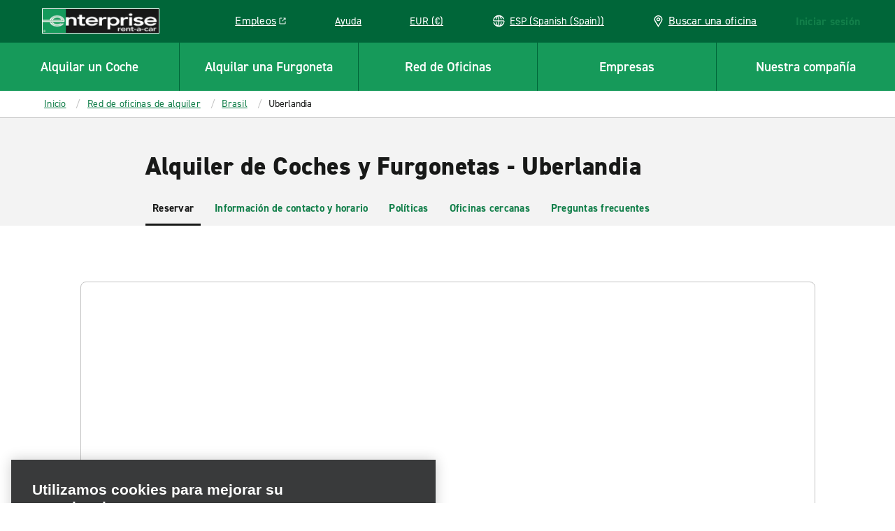

--- FILE ---
content_type: application/javascript;charset=utf-8
request_url: https://www.enterprise.es/es.i18nmap.js?v=2025-12-10-22-19
body_size: 97149
content:



enterprise.i18nJson =  {"hun":"Hungría","mxo_branchpage_description_portofcall":"Alquiler de coches y furgonetas con Enterprise Rent-A-Car - ((ehi_title.priorityTitle)). Una amplia gama de vehículos para satisfacer sus necesidades de alquiler. Reserve online para las mejores tarifas.","mxo_subnav_cars":"Vehículos","mxo_show_old_resources":"Mostrar recursos más antiguos","pt":"Portugués","mxo_country_page_title":"Alquiler de Coches y Furgonetas - ((ehi_title.priorityTitle))","mxo_branchpage_title_airport":" Alquiler de Coches - ((ehi_title.priorityTitle))","mxo_car_sales_promo_xf":"Compra de vehículos: ((ehi_title.priorityTitle))","hr":"Croata","mxo_branchpage_description_exotics":"Alquiler de coches y furgonetas con Enterprise Rent-A-Car - ((ehi_title.priorityTitle)). Una amplia gama de vehículos para satisfacer sus necesidades de alquiler. Reserve online para las mejores tarifas.","mxo_location_page_title":"Oficinas de alquiler de vehículos en todo el mundo","mxo_city_page_title":"Alquiler de Coches y Furgonetas: ((ehi_title.priorityTitle)) - Precios bajos | Enterprise Rent-A-Car","mxo_vehicle_cat_300_cars_on_page_desc":"Alquile un SUV de Enterprise Rent-A-Car. Elija la opción perfecta entre nuestra gama de SUV de alquiler, que incluye modelos compactos, grandes y de lujo, en función del tamaño y las características.","mxo_branchpage_ogtitle_exotic":"Alquiler de vehículos exóticos y de lujo - ((ehi_title.priorityTitle)) | Enterprise Rent-A-Car","faq-detail-meta-desc":"((ehi_title.priorityTitle)) – Encuentre las respuestas en nuestra sección de preguntas frecuentes. Obtenga más orientación sobre las políticas de alquiler de vehículos, los documentos necesarios, los costes del depósito, los métodos de pago y mucho más.","hu":"Húngaro","faq-category-meta-desc-insurance-protections":"Conozca qué seguro se necesita para alquilar un vehículo, qué protecciones se incluyen y qué hacer si su vehículo se avería o se ve involucrado en un accidente.","mxo_service_schema_name":"Service","mxo_subnav_tips":"Consejos útiles","mxo_branchpage_h1_rail":"Alquiler de Coches y Furgonetas -  ((ehi_title.priorityTitle))","mxo_locations_city_description":"Alquiler de coches y furgonetas con Enterprise - ((ehi_title.priorityTitle)). Una amplia gama de vehículos para satisfacer sus necesidades de alquiler. Reserve online para las mejores tarifas.","fra":"Francia","faq-category-meta-desc-enterprise-plus":"Descubra cómo funciona Enterprise Plus. Gane puntos, disfrute de días de alquiler gratuitos y gestione sus reservas y recompensas fácilmente a través del panel de su cuenta.","deu":"Alemania","mxo_subnav_trucks":"Camiones","jam":"Jamaica","mxo_country_h2":"Oficinas de vehículos de alquiler en ((ehi_title.priorityTitle))","mxo_locations_jeep_meta_description":"Enjoy the flexibility a Jeep offers with plenty of space for passengers and cargo. Whether you are looking to explore the beautiful Hawaii beaches or driving on the Road to Hana, a Jeep is a great choice.","mxo_branchpage_title_exotics":"Alquiler de vehículos de lujo y ((ehi_title.priorityTitle))","mxo_locations_truck_meta_description":"Looking to haul large items for DIY projects or going on a weekend retreat? A pickup truck has space, power and durability ideal for your project or trip.","mxo_branchpage_h1_airport":" Alquiler de Coches -  ((ehi_title.priorityTitle))","footerGetMobileApp":"Obtenga la aplicación móvil de Enterprise","dnk":"Dinamarca","nzl":"Nueva Zelanda","it":"Italiano","mxo_featured_city_page_h2":"Oficinas de alquiler de vehículos de Enterprise en ((ehi_title.priorityTitle))","mxo_featured_city_page_h1":"Alquiler de Coches y Furgonetas - ((ehi_title.priorityTitle))","mxo_locations_branch_description":"Alquiler de coches y furgonetas con Enterprise Rent-A-Car - ((ehi_title.priorityTitle)). Una amplia gama de vehículos para satisfacer sus necesidades de alquiler. Reserve online para las mejores tarifas.","mxo_branchpage_description_airport":"Alquiler de coches con Enterprise - ((ehi_title.priorityTitle)). Una amplia gama de vehículos para satisfacer sus necesidades de alquiler. Reserve online para las mejores tarifas.","mxo_branchpage_title_portofcall":"((ehi_title.priorityTitle)) Alquiler de vehículos","mxo_subnav_location_details":"Información de contacto y horario","mxo_branchpage_title_rail":"Alquiler de Coches y Furgonetas - \n((ehi_title.priorityTitle))","mxo_vehicle_cat_400_cars_on_page_desc":"Alquile un monovolumen de Enterprise Rent-A-Car. Elija la opción perfecta entre nuestra selección de monovolúmenes y espaciosos vehículos de 7, 8 y 9 plazas para alquilar.","mxo_locations_convertible_meta_description":"Whether you are taking a road trip along the coast or exploring a new city, a convertible is the perfect choice.","utility.help":"Ayuda","mxo_hide_old_resources":"Ocultar recursos antiguos","mxo_franchise_country_page_locations_title":"Oficinas de alquiler de vehículos: ((ehi_title.priorityTitle))","selectcurrency":"Seleccionar una divisa","mxo_branchpage_description_truck":"Encuentre alquileres de camiones fiables en ((branch_props.getCity)), ((branch_props.getState)).  Elija entre camiones de caja cerrada, furgonetas de carga y camionetas con Enterprise Truck Rental para cubrir sus necesidades personales o comerciales.","mxo_subnav_faqs":"Preguntas frecuentes","mxo_featured_city_page_things_to_do":"en ((ehi_title.priorityTitle))","mxo_state_page_faq_heading":"Preguntas frecuentes sobre alquiler de vehículos: ((ehi_title.priorityTitle))","mxo_vehicle_country_title":"Comparar tamaños y clases de vehículos de alquiler – ((ehi_title.priorityTitle))","mxo_exotics_vehicle_list":"Alquiler: ((targetPageTitle_props.priorityTitle))","mxo_show_less":"Mostrar menos","bg":"Búlgaro","mxo_branchpage_ogtitle_homecity":"Alquiler de Coches y Furgonetas -  ((ehi_title.priorityTitle)) | Enterprise Rent-A-Car","mxo_nonstandard_vehicle_category_title":"((ehi_title.pageTitle)) Rental Car Comparison","mxo_service_schema_offered_item_name":"Alquiler ((targetPageTitle_props.priorityTitle))","pol":"Polonia","mxo_locations_truck_teaser_description":"If you need to move furniture or haul supplies, renting a pickup truck through Enterprise will make the process much easier. We have trucks of various sizes to best suit your needs. Reserve a truck online for our lowest rates.","mxo_truck_locationslist_title":"Truck Rental Locations","mxo_branchpage_ogtitle_truck":"((ehi_title.priorityTitle)) | Enterprise Truck Rental","allcountries":"Todos los países","mxo_state_h2":"Oficinas de vehículos de alquiler en ((ehi_title.priorityTitle))","mxo_locations_featured_city_description":"Alquiler de coches y furgonetas con Enterprise - ((ehi_title.priorityTitle)). Una amplia gama de vehículos para satisfacer sus necesidades de alquiler. Reserve online para las mejores tarifas.","mxo_branchpage_h1_homecity":"Alquiler de Coches y Furgonetas -  ((ehi_title.priorityTitle))","mxo_country_page_faq_heading":"Preguntas frecuentes sobre alquiler de vehículos: ((ehi_title.priorityTitle))","mxo_vehicle_cat_ev_cars_on_page_desc":"Alquile un vehículo eléctrico (VE) de Enterprise Rent-A-Car. Elija la opción perfecta entre nuestra gama de vehículos y SUV eléctricos para alquilar. Tenemos el modelo ideal para sus necesidades.","mxo_branch_page_h1_heading":"Alquiler de Coches y Furgonetas - ((branch_props.getTitle))","mxo_vehicle_detail_features":"Características","mxo_subnav_reserve":"Reservar","mxo_state_page_title":"Alquiler de Coches y Furgonetas -  ((ehi_title.priorityTitle))","mxo_vehicle_detail_nav_title":"Alquiler de ((targetPageTitle_props.priorityTitle)) – ((ehi_title.grandParentPagePageTitle))","mxo_service_schema_description":"((i18n.mxo-vehicle-detail-page-description))","mxo_branchpage_h1_exotics":"Alquiler de Coches y Furgonetas - ((ehi_title.priorityTitle))","mxo_vehicle_cat_200_cars_on_page_desc":"Las furgonetas son perfectas para transportar objetos grandes, hacer escapadas de fin de semana y muchas cosas más. Disfrute del espacio, la potencia y la durabilidad que puede ofrecer una furgoneta de alquiler de Enterprise. Tenga en cuenta que las oficinas de Enterprise no permiten acoplar barras de remolque al vehículo de alquiler ni remolcar nada con él.","irl":"Irlanda","sv":"Sueco","mxo_locations_suv_teaser_description":"If you need a little more space for passengers and cargo, renting an SUV is a great option. Available all-wheel drive helps you maintain control in varying terrain and weather conditions. Lock in low prices and save time by booking online.","mxo_locations_sportscar_teaser_description":"For a fun and exciting driving experience, a sports car rental is the perfect choice. Choose from classic performance cars like a Mustang, Camaro, Corvette, and more. Drive your dream car for a low price by reserving online ahead of time.","cs":"Checo","mxo_vehicle_country_nav_title":"Todos los vehículos de alquiler – ((targetPageTitle_props.priorityTitle))","mxo_country_start_reservation_button":"Iniciar una reserva","faq-category-meta-desc-renter-requirments":"Compruebe los límites de edad, las normas de licencias, las políticas de depósito y los requisitos del seguro para estar totalmente preparado para alquilar un vehículo con Enterprise y evitar sorpresas en el momento de la recogida.","mxo_exotic_car_rental_promo_xf":"Alquiler de vehículos exóticos: ((ehi_title.priorityTitle))","mxo_branchpage_description_homecity":"Alquiler de coches y furgonetas con Enterprise Rent-A-Car - ((ehi_title.priorityTitle)). Una amplia gama de vehículos para satisfacer sus necesidades de alquiler. Reserve online para las mejores tarifas.","mxo_branchpage_seo":"Alquilar un vehículo en ((ehi_title.priorityTitle))","da":"Danés","mxo_vehicle_cat_100_cars_on_page_desc":"Alquile un vehículo de Enterprise Rent-A-Car. Elija la opción perfecta entre nuestra amplia gama de vehículos de alquiler, incluidos los modelos estándar, mini, económico, premium y compacto.","faq-category-meta-desc-citations-tolls":"¿Viaja por peajes o ha recibido una multa? Descubra cómo gestiona Enterprise los cargos, las multas y las infracciones de tráfico durante su experiencia de alquiler de vehículos.","swe":"Suecia","de":"Alemán","mxo_branchpage_description_rail":"Alquiler de coches y furgonetas con Enterprise - ((ehi_title.priorityTitle)). Una amplia gama de vehículos para satisfacer sus necesidades de alquiler. Reserve online para las mejores tarifas.","usa":"Estados Unidos","mxo_subnav_nearby_locations":"Oficinas cercanas","esp":"España","isl":"Islandia","mxo_vehicle_detail_people":"Personas","faq-category-meta-desc-products":"¿Busca extras como GPS, asientos infantiles o pases de peajes? Explore los complementos disponibles para que su viaje sea más fácil y cómodo gracias su vehículo de alquiler.","mxo_subnav_airport_locations":"Oficinas en aeropuertos","bel":"Bélgica","mxo_subnav_neighborhood_locations":"Oficinas cercanas","mxo_subnav_suvs":"SUV","mxo_subnav_top_cities":"Ciudades principales","mxo_vehicle_detail_details":"Detalles","mxo_subnav_luxury_cars":"Vehículos de lujo","mxo_locations_jeep_teaser_description":"Enjoy the flexibility a Jeep offers with plenty of space for passengers and cargo. Whether you are looking to explore the beautiful Hawaii beaches or driving on the Road to Hana, a Jeep is a great choice.","mxo_locations_luxury_teaser_description":"Arrive to your destination in style with a luxury car rental. Whether you're traveling for business or leisure, features like leather seats and an upgraded engine ensure the most comfortable ride. Book online for quick and easy pick up.","ecu":"Ecuador","ita":"Italia","mxo_subnav_vans":"Furgonetas","mxo_vehicle_car_category_description":"Desaprobado","faq-category-meta-desc-subscribe":"Suscríbase a Enterprise para disfrutar de un acceso flexible al vehículo. Pague mensualmente y disfrute de seguros, mantenimiento y asistencia con cada vehículo que conduzca. Sin compromiso a largo plazo.","mxo_vehicle_category_nav_title":"Todos los ((targetPageTitle_props.priorityTitle)) – ((targetPageTitle_props.parentPagePageTitle))","mxo_branch_page_header_airport_locations":"((ehi_title.priorityTitle)) Alquiler de vehículos","che":"Suiza","mxo_locations_state_description":"Alquiler de coches y furgonetas con Enterprise - ((ehi_title.priorityTitle)). Una amplia gama de vehículos para satisfacer sus necesidades de alquiler. Reserve online para las mejores tarifas.","mxo_branchpage_title_homecity":"Alquiler de Coches y Furgonetas - ((ehi_title.priorityTitle))","el":"Griego","mxo_branchpage_h1_portofcall":"Alquiler de Coches y Furgonetas - ((ehi_title.priorityTitle))","en":"Inglés","hrv":"Croacia","es":"Español","faq-category-meta-desc-general":"Obtenga respuestas a las preguntas frecuentes sobre el alquiler de vehículos, como qué llevar, cómo funcionan los depósitos y cómo recoger y devolver su vehículo con facilidad y confianza.","mxo_subnav_policies":"Políticas","mxo_vehicle_cat_luxury_cars_on_page_desc":"Alquile un vehículo de lujo de Enterprise Rent-A-Car. Elija la opción perfecta entre nuestra gama de vehículos y SUV premium, que incluye descapotables, cupés, híbridos y muchos más.","mxo_vehicle_category_h1":"Comparar ((ehi_title.pageTitle)) de alquiler – ((ehi_title.parentPagePageTitle))","mxo-vehicle-band-non-standard-class-cta":"Ver todas las clases de ((targetPageTitle_props.priorityTitle)): ((targetPageCustom_props.vehicleCardCount))","prt":"Portugal","mxo_branch_page_airport_location_desc":"Alquiler de coches con Enterprise - ((ehi_title.priorityTitle)). Una amplia gama de vehículos para satisfacer sus necesidades de alquiler. Reserve online para las mejores tarifas.","mxo_locations_convertible_teaser_description":"Enjoy your drive even more by renting a convertible from Enterprise. Soak up the sun or view the night stars. This type of car is perfect for road trips and weekend getaways. Reserve a convertible online and pick up at a branch near you.","mxo_vehicle_detail_h1":"Alquiler de ((ehi_title.pageTitle)) – ((ehi_title.grandParentPagePageTitle))","mxo_vehicle_cat_awd_4x4_cars_on_page_desc":"Browse our selection of AWD and 4x4 rental cars for your next adventure. Whether you're traveling for business or taking a family vacation, our selection of all-wheel drive and 4x4 vehicles will help you get there.","faq-category-meta-desc-military":"Enterprise ofrece descuentos para miembros del ejército y veteranos de los Estados Unidos. Vea cómo comprobar, reservar su vehículo de alquiler y disfrutar de tarifas y ventajas especiales.","mxo_subnav_availability":"Precios y disponibilidad","mxo_branchpage_title_truck":"Alquiler de camiones comerciales y de mudanzas ((branch_props.getCity))","nl":"Neerlandés","aus":"Australia","mxo_branchpage_h1_truck":"((ehi_title.priorityTitle))","no":"Noruego","aut":"Austria","mxo-vehicle-other-vehicle-class-cta":"Ver todas las clases de ((targetPageTitle_props.priorityTitle)): ((targetPageCustom_props.vehicleCardCount))","dkk":"DKK (kr)","fr":"Francés","bgr":"Bulgaria","faq-category-meta-desc-deposits-payments":"Descubra cómo funcionan los depósitos, qué tarjetas de pago se aceptan y más información sobre el momento de la recogida de su vehículo de alquiler para presentar los documentos correctos.","mxo_branchpage_locationdetails":"((branch_props.getTitle))","mxo_branch_page_seo_title":"Alquilar un vehículo en ((ehi_title.priorityTitle)), ((branch_props.getAirportCode))","mxo_featured_city_page_title":"Alquiler de Coches y Furgonetas -  ((ehi_title.priorityTitle)). Reserve ahora","cze":"República Checa","nor":"Noruega","can":"Canadá","faq-category-meta-desc-renting-after-accident":"¿Necesita un vehículo después de un accidente? Obtenga más información sobre cómo reservar, qué documentos debe presentar y cómo se gestionan las reclamaciones del seguro mientras su vehículo está siendo reparado.","faq-category-meta-desc-exotics":"Explore las opciones de alquiler de vehículos premium, como los convertibles de lujo, los vehículos deportivos y los SUV. Elija un vehículo de gama alta elegante para disfrutar de una conducción cómoda y memorable.","mxo_vehicle_category_title":"Comparación de alquiler: ((ehi_title.pageTitle)) – ((ehi_title.parentPagePageTitle))","mxo_franchise_country_page_h1":"Alquiler de Coches y Furgonetas - ((ehi_title.priorityTitle))","gre":"Grecia","mxo_subnav_rental_locations":"Oficinas de alquiler","mxo_vehicle_detail_title":"Alquiler ((ehi_title.pageTitle)) – ((ehi_title.grandParentPagePageTitle))","mxo-vehicle-country-page-description":"Descubra una amplia variedad de opciones de alquiler con Enterprise Rent-A-Car – ((ehi_title.priorityTitle)). Elija entre vehículos, SUV, camiones y furgonetas para todas sus necesidades.","mxo-vehicle-category-page-description":"((i18n.mxo_vehicle_class_generalized_smart_desc))","faq-category-meta-desc-reservations":"¿Necesita reservar, cambiar o cancelar un alquiler de vehículos? Obtenga más información sobre cómo gestionar su reserva, actualizar los detalles y realizar las recogidas o devoluciones fuera del horario de atención de la sucursal.","mxo-vehicle-other-vehicle-class-title":"Todos los ((targetPageTitle_props.priorityTitle)) – ((targetPageTitle_props.parentPagePageTitle))","mxo_locations_sportscar_meta_description":"For a fun and exciting driving experience, a sports car rental is the perfect choice. Choose from classic performance cars like a Mustang, Camaro, Corvette, and more. Drive your dream car for a low price by reserving online ahead of time.","selectcountry":"Seleccione un país de residencia","mxo_vehicle_cat_500_cars_on_page_desc":"Alquile una furgoneta de Enterprise Rent-A-Car. Elija entre nuestra gama de tamaños de furgonetas de alquiler, que incluyen furgonetas pequeñas, medianas, grandes y luton.","mxo_state_page_h1":"Alquiler de Coches y Furgonetas - ((ehi_title.priorityTitle))","mxo_featured_city_page_faq_heading":"Preguntas frecuentes sobre alquiler de vehículos: ((ehi_title.priorityTitle))","mxo_subnav_additional_info":"Información adicional","mxo_vehicle_country_h1":"Comparar tamaños y clases de vehículos de alquiler – ((ehi_title.priorityTitle))","mxo_state_page_h2":"Oficinas de alquiler de coches en ((ehi_title.priorityTitle))","mxo_locations_country_description":"Alquiler de coches y furgonetas con Enterprise - ((ehi_title.priorityTitle)). Una amplia gama de vehículos para satisfacer sus necesidades de alquiler. Reserve online para las mejores tarifas.","mxo_locations_van_teaser_description":"Going on a family trip or just looking for more space? Enterprise offers a wide variety of rental vans, including minivans, 12 & 15 passenger vans, and cargo vans that are sure to fit the bill. ","selectlanguage":"Seleccione un idioma","mxo_locations_suv_meta_description":"Our SUVs offer flexibility with seating capacity, power, and luggage room. Find the ideal SUV for your next weekend family trip or exploring the countryside.","mxo-vehicle-band-class-cta":"Ver todas las clases de ((targetPageTitle_props.priorityTitle)): ((targetPageCustom_props.childPageCount))","mxo_back_to_top":"Ir arriba","mxo_vehicle_country_description":"Tanto si busca comodidad y estilo, como rendimiento superior o espacio para uno más, Enterprise tiene el vehículo, furgoneta, monovolumen para pasajeros o SUV de alquiler que se adapta a sus necesidades personales. Nuestra flota está respaldada por un excepcional servicio de atención al cliente y vehículos que se mantienen y limpian según nuestros estándares de alta calidad para que pueda emprender su viaje con seguridad, sea cual sea su destino.","mxo_truck_rental_promo_xf":"Alquiler de camiones: ((ehi_title.priorityTitle))","gbr":"Reino Unido","mxo_locations_van_meta_description":"Need extra room for people, luggage, or cargo or both? Our minivans and passenger vans can seat up to 7 and 15 people and are great for family vacations or large groups.","appBadge":"es_es","mxo_show_more":"Ver más","mxo_locations_luxury_meta_description":"Looking for an upscale driving experience? Our luxury rental cars have plenty of power, modern technology, and creature comforts, making them perfect for business travel or long trips.","pl":"Polaco","mxo_branchpage_ogtitle_airport":"Alquiler de Coches - ((ehi_title.priorityTitle)), ((branch_props.getAirportCode)) | Enterprise Rent-A-Car","mxo-vehicle-detail-page-description":"Alquile un ((ehi_title.pageTitle)) con Enterprise Rent-A-Car – ((ehi_title.grandParentPagePageTitle))","mxo_country_page_locations_title":"Oficinas de alquiler de vehículos: ((ehi_title.priorityTitle))","short-dkk":"DKK (kr)","mxo_country_page_h1":"Alquiler de Coches y Furgonetas - ((ehi_title.priorityTitle))","mxo-vehicle-band-title":"((targetPageTitle_props.priorityTitle))"};
enterprise.i18nUnits =  {"ampm":"false","year":"YYYY","currencyformat":"0.0,00","timeformat":"HH:mm","minute":"mm","dayofyear":"4","shortdateformat":"D MMM","month":"MMM","hour":"HH","dayofweek":"1","translateddateformat":"DD/MM/AAAA","day":"D","dateformat":"DD/MM/YYYY"};
enterprise.i18nReservation = {"resflowcorporate_0007":"Póngase en contacto con su gestor de viajes para añadir esta cuenta a su perfil.","resflowcorporate_0006":"¿Ya es socio de Enterprise Plus?","resflowcorporate_0005":"Cuenta Enterprise Plus con #{name}","resflowcorporate_0004":"Recogida","resflowcorporate_0003":"Entrega","resflowcorporate_0002":"Póngase en contacto con su travel manager","prepay_0039":"Código de seguridad de la tarjeta (CID)","resflowcorporate_0001":"Inicie sesión","prepay_0048":"Importe no pagado","prepay_0049":"Importe adeudado al final del alquiler","prepay_0046":"Importe pagado","prepay_0047":"Total original","prepay_0044":"La modificación no está disponible para el alquiler. Cancele y vuelva a reservar si debe hacer cambios (esto podría afectar las tarifas).","prepay_0045":"Actualizar total","resflowcorporate_0009":"Para añadir esta cuenta corporativa a su reserva, debe iniciar sesión en su cuenta de Enterprise Plus o Emerald Club.","prepay_0042":"Está cancelando con más de 1 día (24 horas) de anticipación de la recogida y su tarifa de cancelación es de #{feeAmount}.","resflowcorporate_0008":"Póngase en contacto con su gestor de viajes para crear una cuenta de Enterprise Plus con su cuenta corporativa: #{accountName}.","prepay_0043":"Modificación no disponible","prepay_0040":"Añadir tarjeta de crédito","prepay_0041":"Está cancelando dentro de 1 día (24 horas) de anticipación de la recogida y su tarifa de cancelación es de #{feeAmount}.","branchpage_homecity":"Alquiler de Coches y Furgonetas en {0}","branchpage_locationdetails_0001":"Servicios","prepay_0059":"El cobro se realizará en el mostrador cuando recoja su vehículo de alquiler. Cancelación en cualquier momento sin tarifa.","prepay_0057":"Si no puede recoger el alquiler en la fecha de recogida especificada, recibirá un reembolso completo, a excepción del cargo de 100 USD/135 CAD por no presentarse.","prepay_0058":"Se reembolsará el siguiente importe en su tarjeta de crédito:","prepay_0055":"Agregue una tarjeta de crédito o elija la opción Pagar más tarde para continuar.","prepay_0056":"No mostrar","prepay_0053":"No se aceptan tarjetas de débito","prepay_0054":"Al parecer está intentando pagar con una tarjeta de débito. Aunque algunas oficinas de Enterprise Rent-A-Car pueden aceptar tarjetas de débito (las políticas pueden variar según la oficina), no aceptamos el pago de reservas Pagar ahora con tarjetas de débito en línea.","prepay_0051":"Reembolsado al final del alquiler","prepay_0052":"Se le reembolsará después de que finalice el alquiler","prepay_0050":"Se le cobrará cuando finalice el alquiler","expedited_0047a":"Benefíciese de las ventajas corporativas de","expedited_0047c":". Tendrá que comenzar de nuevo el proceso de reserva","expedited_0047b":"#{CID}","travel_advisor_0043":"Aviación general","travel_advisor_0042":"Realice una reserva en #{link}.","travel_advisor_0041":"Introduzca solo el número","travel_advisor_0040":"Volver a utilizar datos de un conductor","prepay_0019":"Cancelación en cualquier momento. Se cobrará una tarifa por cancelación.","prepay_0017":"Total estimado","travel_advisor_0045":"Realice una reserva en #{link}.","prepay_0018":"Se hará el cargo a su tarjeta en el momento de reservar.","travel_advisor_0044":"Enterprise Truck Rental","prepay_0026":"Tipo y número","prepay_0027":"AMEX","prepay_0024":"Verifique su método de pago","prepay_0025":"Seleccione su método de pago","prepay_0022":"Términos y condiciones de la política de prepago","universal_prep_0006b":"Compruebe su resumen de cargos","reflowconfirmation_0066":"Vehículo","prepay_0020":"Fecha de caducidad","reflowconfirmation_0067":"Inquilino","prepay_0021":"Con fecha de caducidad #{date}","travel_advisor_0039":"La sesión se ha iniciado con otro número de IATA. Cierre la sesión y vuelva a intentarlo.","travel_advisor_0038":"Programa de fidelidad","travel_advisor_0037":"Número de fidelidad","travel_advisor_0032":"Inicio de sesión","travel_advisor_0031":"Número de Cash-In Club","travel_advisor_0030":"cashinclub.com","travel_advisor_0036":"TIDS","travel_advisor_0035":"Verdadero","prepay_0028":"Discover","travel_advisor_0034":"Debe volver a introducir sus datos de Travel Advisor y su selección.","prepay_0029":"China Union Pay","travel_advisor_0033":"Esta reserva caducará y se le redirigirá a la página de inicio Travel Advisor","prepay_0037":"Mes de vigencia","branchpage_policiesshowmore":"Ver más","prepay_0038":"Año de vigencia","prepay_0035":"Guardar esta tarjeta para usarla después","prepay_0033":"Se le cobrará en la moneda de su destino USD #{currency}","prepay_0034":"Podrían aplicarse tarifas por transacción de banco extranjero.","prepay_0031":"JCB","prepay_0032":"Se le cobrará en la moneda de su destino CAD #{currency}","prepay_0030":"Diners Club","resflowcarselect_9000":"Características del vehículo","travel_advisor_0029":"Visite #{cashClub} para obtener más información o inscribirse hoy mismo.","travel_advisor_0028":"Durante más de quince años, Cash-in-Club ha sido el programa de recompensas para nuestras agencias de viaje colaboradoras. El programa premia con puntos a todas las reservas aplicables con Alamo Rent A Car®, Enterprise Rent-A-Car® y National Car Rental®. Pueden canjearse por tarjetas de prepago de Cash-in-Club. Con estas tarjetas podrá canjear sus recompensas y mucho más","travel_advisor_0027":"Dirección de correo electrónico de Travel Advisor","travel_advisor_0026":"Detalles del asesor","travel_advisor_0021":"Tarifas especiales de Travel Advisor solo para usted.","currency_conversion_0007":"** Los importes convertidos son estimaciones y están sujetos a cambios en función de las variaciones de los tipos de cambio de divisas.","travel_advisor_0020":"Reserva de Travel Advisor","currency_conversion_0008":"** Total estimado convertido la moneda seleccionada. Se cobrará en #{currencyConversionAmount}.","currency_conversion_0006":"* Las tarifas, los impuestos y las tasas no reflejan las tarifas, los impuestos y las tasas aplicables a las coberturas opcionales no incluidas o a los extras añadidos posteriormente.","travel_advisor_0025":"Gracias, #{travelagency}. La reserva se ha confirmado y hemos enviado los correos electrónicos del viaje a todas las direcciones de correo electrónico proporcionadas.","travel_advisor_0024":"Agencia de viajes","travel_advisor_0023":"Indique los datos del personal de administración que debe recibir la notificación por correo electrónico. Debe ser diferente a la persona en cuyo nombre ha realizado la reserva (el conductor).","currency_conversion_0009":"El importe se le cobrará cuando recoja su alquiler.","travel_advisor_0022":"Detalles de Travel Advisor","currency_conversion_0010":"** Total estimado convertido a su moneda local. Se le cobrará en la moneda local de su destino.","currency_conversion_0011":"Total estimado convertido a su moneda local. Los cargos de Pagar más tarde se mostrarán en #{currencyConversionAmount}.","prepay_0088":"Usted escogió a pagar ahora para su alquiler. Por favor agregar sus datos de pago a continuación.","currency_conversion_0012":"Se cobrará en #{currencyConversionAmount}.","currency_conversion_0013":"Total estimado convertido a la moneda seleccionada. Los cargos de la opción Pagar más tarde se le cobrarán en la moneda local de su destino.","prepay_0080":"Se ha alcanzado el número máximo de tarjetas de crédito registradas. Añada solo una nueva tarjeta a esta reserva o elimine una de la lista de tarjetas guardadas si quiere agregar una tarjeta y guardarla para hacer uso de ella en otro momento.","travel_advisor_0018":"Gracias por registrarse.","travel_advisor_0017":"Número de fax de la agencia (opcional)","travel_advisor_0016":"Número de teléfono de la agencia","travel_advisor_0015":"Dirección de correo electrónico de la agencia","wcag_zoom_in":"Acercar","travel_advisor_0019":"Su información se está procesando. Recibirá una confirmación en breve.","travel_advisor_0010":"¿Qué inscripción o acreditación de profesional del sector de los viajes le gustaría registrar con Enterprise?","travel_advisor_0014":"Persona de contacto de la agencia","travel_advisor_0013":"Número de IATA/CLIA/TRUE/TIDS","travel_advisor_0012":"CLIA","travel_advisor_0011":"IATA","pursuits_0002":"Pausar vídeo","currency_conversion_0003":"El mejor precio se basa en el total estimado de la opción Pagar más tarde convertido de la moneda local de su destino a su moneda local o moneda deseada, que están sujetas a cambios en función de las variaciones de los tipos de divisa.","pursuits_0003":"Desactivar el sonido del vídeo","currency_conversion_0004":"El total estimado convertido de la moneda de su destino a su moneda local o moneda deseada está sujeto a modificaciones en función de las variaciones de los tipos de divisa. Los cargos de la opción Pagar más tarde se le cobrarán en la moneda local de su destino.","pursuits_0004":"Activar el sonido del vídeo","currency_conversion_0001":"Ver detalles de conversión de divisas","currency_conversion_0002":"Los precios incluyen impuestos y tasas. Las conversiones a su moneda local se ofrecen solo como referencia y se calculan en función de los tipos de cambio actuales que pueden variar con el tiempo. Se le cobrará en la moneda local de su destino.","pursuits_0001":"Reproducir vídeo","travel_advisor_0007":"Solo las agencias que nunca han realizado una reserva con Enterprise pueden rellenar el siguiente formulario. Si su agencia ya ha realizado otras reservas con Enterprise, solo tiene que iniciar sesión en el sitio web utilizando su número de IATA/CLIA/TRUE/TIDS.","travel_advisor_0006":"Registre su número de IATA/CLIA/TRUE/TIDS con Enterprise.","travel_advisor_0005":"Registro","travel_advisor_0004":"Propietarios de agencias que nunca han reservado con Enterprise","emerald_club_login_message_toggle_label":"No mostrar este mensaje de nuevo","travel_advisor_0009":"Nombre de la agencia","travel_advisor_0008":"Todos los campos son obligatorios, excepto aquellos marcados como opcionales.","travel_advisor_0003":"Número de Cash-In Club (opcional)","travel_advisor_0002":"Número de IATA","travel_advisor_0001":"Inicio de sesión del asesor","prepay_0068":"Debe aceptar los términos y condiciones de prepago antes del envío.","prepay_0069":"Apodo De La Tarjeta De Crédito","prepay_0066":"¿Qué es esto?","prepay_0067":"Volver","prepay_0064":"Tarjeta magnética","prepay_0065":"Nombre en la tarjeta","prepay_0062":"horas","prepay_0063":"El código de seguridad se encuentra al reverso de las tarjetas de débito o crédito MasterCard, Visa y Discover, y normalmente es un grupo separado de 3 dígitos a la derecha de la franja para firmar. En las tarjetas de American Express, el código de seguridad de la tarjeta es un grupo de cuatro dígitos impresos, no grabados, en la parte delantera a la derecha.","prepay_0060":"¿Está seguro de que desea cancelar esta reserva? Tendrá una tarifa de cancelación de #{amount}.","prepay_0061":"Día(s)","prepay_0079":"Los días de alquiler no utilizados no son reembolsables.","prepay_0077":"Se debe presentar una tarjeta de crédito a nombre del arrendatario en el momento de la recogida; no se aceptarán tarjetas de débito.","prepay_0078":"Early Returns","prepay_0075":"Políticas de alquiler","prepay_0076":"El nombre de la reserva debe coincidir con el nombre indicado en la tarjeta de crédito.","prepay_0073":"Importe prepagado original:","prepay_0074":"Los posibles cargos o reembolsos adicionales derivados de la modificación se tramitarán en la oficina de alquiler.","prepay_0071":"Lo sentimos, se ha producido un problema. Vuelva a la página anterior e intente añadir su método de pago nuevamente.","prepay_0072":"Se le reembolsará el importe original abonado y en su tarjeta de crédito se cargará el siguiente importe:","prepay_0070":"Se cargará la siguiente cantidad a la tarjeta de crédito #{cardNumber} una vez finalizado el alquiler:","resflowcorporate_0087":"Vehículos preferidos por #{AccountName}","resflowcorporate_0086":"\"A-1 Corporation\" = \"A1C\"","resflowcorporate_0085":"\"St. Charles Lumber\" = \"STC\"","resflowcorporate_0084":"Ejemplos:","resflowcorporate_0083":"Para aplicar su cuenta corporativa, introduzca los tres primeros caracteres del nombre o el PIN de su empresa.","resflowcorporate_0082":"Introduzca su PIN","resflowcorporate_0081":"La información de la cancelación de esta reserva se enviará por correo electrónico a los administradores de viajes de #{ContractName}.","resflowcorporate_0080":"La información del alquiler de esta reserva se envió por correo electrónico a los administradores de viajes de #{ContractName}.","resflowcorporate_0089":"Quitar mi número de cuenta de esta reserva y utilizar la tarifa actual","resflowcorporate_0088":"Selección actual","resflowcorporate_0090":"Tome nota: Cualquier elemento adicional a esta reserva, que no se encuentre incluido en la cuota correspondiente, se cargará en el momento de la recogida del alquiler.","resflowcorporate_0076":"Su vehículo seleccionado","resflowcorporate_0075":"Lo sentimos, pero hemos descubierto un problema asociado con su cuenta que, si no se resuelve, puede impedirnos completar su reserva. Llámenos para obtener ayuda.","resflowcorporate_0074":"Lo sentimos, pero el siguiente extra preseleccionado no está disponible:","resflowcorporate_0073":"Lo sentimos, pero este vehículo no está disponible. Seleccione otro para continuar.","resflowcorporate_0072":"El número de cuenta asociada con esta reserva no se puede eliminar.","resflowcorporate_0071":"Ajustar ubicación modificada","resflowcarselect_0600":"Pagar más tarde","resflowcorporate_0070":"Continuar con ubicación modificada","resflowcorporate_0079":"La información del alquiler de esta reserva se enviará por correo electrónico a los administradores de viajes de #{ContractName}.","resflowcarselect_0605":"Cancelar y volver a la selección de vehículos","resflowcorporate_0078":"Confirmar","resflowcorporate_0077":"Introduzca información adicional","reservationwidget_5028":"¿Está seguro de que desea cerrar la sesión?","resflowcorporate_0065":"Lo sentimos, pero la configuración de su cuenta no permite modificar esta reserva. Póngase en contacto con su gestor de viajes para obtener ayuda.","resflowcorporate_0064":"No se admiten cancelaciones.","resflowcorporate_0063":"No se admiten modificaciones.","rightplace_0011":"Aceptar","resflowcorporate_0062":"Igual que en la entrega","resflowcorporate_0061":"Detalles de recogida","resflowcorporate_0060":"Detalles de entrega","rightplace_0010":"Explora nuestro sitio web para averiguar más sobre Enterprise Rent-A-Car.","resflowcorporate_0069":"Lo sentimos, pero los servicios de entrega o recogida no están disponibles en su ubicación modificada. Si desea conservar la ubicación modificada que seleccionó, los detalles de entrega y recogida se limpiarán una vez que se envíen los cambios a esta reserva. De otra manera, ajuste su ubicación a una oficina que ofrezca estos servicios.","resflowcorporate_0068":"Entrega y recogida no disponibles","resflowcorporate_0067":"#{total} se facturará a #{account}.","resflowcorporate_0066":"Lo sentimos, pero la configuración de su cuenta no permite cancelar esta reserva. Póngase en contacto con su gestor de viajes para obtener ayuda.","resflowcorporate_0054":"¿Desea utilizar la #{account} asociada a su perfil? Si es así, deberá volver a comenzar la reserva.","rightplace_0002":"Notamos que viene desde el sitio web de Burnt Tree. Ahora Burnt Tree opera bajo la marca Enterprise Rent-A-Car. Disfrute de un excepcional servicio al cliente y de la misma enorme variedad de vehículos de alquiler en más de 380 oficinas en todo el Reino Unido y muchas más alrededor de todo el mundo. Explore nuestro sitio web para averiguar más sobre Enterprise Rent-A-Car.","resflowcorporate_0053":"Cuenta en el perfil","rightplace_0003":"¿Ya tiene una reserva? Llame al 01743 457600","resflowcorporate_0051":"¿Desea seguir adelante con esta reserva utilizando la cuenta que ha introducido (#{ContractName})?","rightplace_0001":"¿Está buscando Burnt Tree?","resflowcorporate_0050":"Pagar en el mostrador","expedited_0040b":"+44 1252 539200","expedited_0040a":"Para recibir los beneficios de Signature, por favor llama al Servicio de Ayuda de Signature al","rightplace_0008":"¿Está buscando Atesa?","expedited_0040d":"SignatureClass@erac.com","reservationwidget_5001":"Borrar oficina","resflowcorporate_0059":"Número de factura: #{billingNumberName} (#{billingNumber})","rightplace_0009":"Has llegado aquí buscando el sitio web de Atesa. Ahora Atesa opera bajo la marca Enterprise Rent-A-Car. Disfruta de un excepcional service al cliente y de la misma variedad de vehículos de alquiler en mas de 115 oficinas en toda España y muchas más alrededor de todo el mundo.","expedited_0040c":"o envíe un correo electrónico a","reservationwidget_5002":"Mes anterior","resflowcorporate_0058":"Facturación utilizada","rightplace_0006":"Notamos que viene desde el sitio web de Citer. Ahora Citer opera bajo la marca Enterprise Rent-A-Car. Disfrute de un excepcional servicio al cliente y de la misma enorme variedad de vehículos de alquiler en más de 380 oficinas en todo el Reino Unido y muchas más alrededor de todo el mundo. Explore nuestro sitio web para averiguar más sobre Enterprise Rent-A-Car.","reservationwidget_5003":"Mes siguiente","resflowcorporate_0057":"#{accountName} (#{accountNumber}) Viaje de negocios","rightplace_0007":"¿Ya tiene una reserva? Llame al 01743 457600","reservationwidget_5004":"Antes del horario de atención","resflowcorporate_0056":"Cuenta y motivos del viaje","rightplace_0004":"Está en el lugar indicado","reservationwidget_5005":"Después del horario de atención","resflowcorporate_0055":"Volver a comenzar la reserva con #{account} añadida","rightplace_0005":"¿Está buscando Citer?","reservationwidget_5006":"Selecciona una hora de devolución para continuar.","reservationwidget_5007":"Selecciona una hora de recogida para continuar.","reservationwidget_5008":"Lo sentimos, no podemos utilizar tú ubicación actual debido a la configuración del navegador. Por favor, cambia la configuración de tú navegador o intenta la búsqueda por código postal, ciudad o aeropuerto.","reservationwidget_5009":"Seleccione una fecha y hora de devolución que sea posterior a la fecha y hora de recogida.","resflowcorporate_0043":"Recoger en la misma oficina que la entrega","resflowcorporate_0042":"Caracteres restantes: #{value}","resflowcorporate_0041":"Comentarios opcionales que nos ayudan a entregar el alquiler en el lugar correcto (máx. 200 caracteres)","resflowcorporate_0040":"Instrucciones de entrega (opcional)","expedited_0041c":"#{memberNumber}","expedited_0041b":"Tu número de socio de Enterprise Plus es","resflowcorporate_0049":"Tenga en cuenta que la forma de pago preferida guardada en su perfil es una tarjeta de crédito.","resflowcorporate_0048":"Se facturará a #{accountName}","expedited_0041d":"Asegúrate de utilizar este número de socio cada vez que reserves con nosotros para recibir todos los beneficios que te ofrecemos","resflowcorporate_0047":"Usar:","resflowcorporate_0046":"Introduzca un número de factura.","resflowcorporate_0045":"Instrucciones de recogida (opcional)","expedited_0041a":"Bienvenido a Enterprise Plus","resflowcorporate_0044":"Recoger en una oficina diferente","prepay_0005":"Obtener más información sobre Pagar ahora","prepay_0002":"Comparación de tarifas","prepay_0001":"AHORRE #{price}","resflowcorporate_0032":"Su cuenta le permite especificar la oficina en la que quiera que Enterprise envíe y/o recoja su alquiler. Se pueden cargar costes adicionales por los servicios de entrega y recogida.","resflowcorporate_0031":"Entrega y recogida","resflowcorporate_0030":"Pagar en destino","vehiclesdlp_8001":"Hemos filtrado los resultados de tipo de vehículo en función de su interés en los vehículos #{vehicle}.","sessiontimeout_0003":"Continuar","sessiontimeout_0002":"¿Sigue ahí? Esta sesión de reserva va a caducar y le devolveremos a la página de inicio en:","sessiontimeout_0001":"Tiempo de espera de sesión","sessiontimeout_0007":"El tiempo de espera de su reserva se agotará si no se completa en #{minutes} minutos y #{seconds} segundos.","resflowcorporate_0039":"Incluir código de área","sessiontimeout_0006":"Complete su reserva pronto ","resflowcorporate_0038":"¿Dónde debemos entregar su alquiler?","sessiontimeout_0005":"¿Sigue ahí? La sesión caducará en:","resflowcorporate_0037":"Consulte el acuerdo de contrato negociado para conocer las políticas de alquiler.","sessiontimeout_0004":"¿Sigue ahí? Esta sesión está a punto de caducar por lo que se cerrará en:","resflowcorporate_0036":"El servicio de recogida no está disponible en esta oficina.","vehiclesdlp_8002":"para ver todos los tipos de vehículo disponibles.","prepay_0008":"Pago","resflowcorporate_0035":"Quiero que se recoja mi alquiler","prepay_0009":"Cuando haga su reserva, se realizará un cargo seguro en línea a su tarjeta de crédito.","resflowcorporate_0034":"El servicio de entrega no está disponible en esta oficina","expedited_0042b":"Proporciónenos información adicional ya","prepay_0006":"Pagar ahora","sessiontimeout_0009":"Continuar","resflowcorporate_0033":"Quiero que se entregue mi alquiler","prepay_0007":"Remover y agregar nuevas tarjeta de crédito","expedited_0042a":"Guardar hora y recogida","sessiontimeout_0008":"El precio y la disponibilidad no están garantizados cuando se agota el tiempo de espera.","prepay_0015":"Comparación de tarifas","prepay_0016":"Impuestos y tasas","prepay_0013":"Modificación","prepay_0014":"Puede realizar modificaciones en línea a una reserva prepagada en cualquier momento, hasta 12 horas antes de la hora de recogida. No se aplican tarifas, sin embargo, la nueva reserva estará disponible a las tarifas imperantes en el mercado.","prepay_0011":"Si cancela su reserva más de 1 día (24 horas) antes de la hora de recogida especificada, recibirá un reembolso completo, menos una tarifa de cancelación de $ USD 50 / CAD 65.","prepay_0012":"Si cancela su reserva menos de 1 día (24 horas) antes de la hora de recogida especificada, recibirá un reembolso completo, menos una tarifa de cancelación de $ USD 100 / CAD 135.","prepay_0010":"Cancelación","resflowcorporate_0021":"Ha seleccionado que viaja por negocios.","sessiontimeout_0010":"¿Sigue aquí?","resflowcorporate_0020":"Detalles adicionales","1234567890123456789012345678901234567890123456789012345678901234567890123456789012345678901234567890":"1234567890","sessiontimeout_0014":"Complete su reserva en #{minutes} minutos y #{seconds} segundos.","sessiontimeout_0013":"La reserva caducará pronto.","sessiontimeout_0012":"Si no completa su reserva, el precio y la disponibilidad pueden cambiar tras agotarse el tiempo de espera. ","sessiontimeout_0011":"Su reserva caducará en #{minutes} minutos y #{seconds} segundos.","resflowcorporate_0029":"Pagar en el mostrador de recogida","sessiontimeout_0018":"Recogida","resflowcorporate_0028":"Cuento con privilegios de facturación y quiero que este alquiler se le facture a {account_name}.","sessiontimeout_0017":"Continúe donde lo dejó reanudando su reserva anterior.","resflowcorporate_0027":"Usar facturación","sessiontimeout_0016":"Con el fin de proteger su seguridad y privacidad, esta sesión ha caducado antes de poder completar la reserva.","resflowcorporate_0026":"Continuar como viaje de negocios","sessiontimeout_0015":" Tiempo de espera de sesión","resflowcorporate_0025":"Volver a iniciar la reserva","expedited_0043a":"Puedes ver los detalles de tu cuenta en tu Enterprise Plus","resflowcorporate_0024":"Para cambiar los motivos de este viaje de negocios a placer, deberá volver a comenzar la reserva y seleccionar todos los datos de la reserva.","resflowcorporate_0023":"Cambiar los motivos del viaje","resflowcorporate_0022":"¿No es un viaje de negocios?","expedited_0043b":"Página de la cuenta","sessiontimeout_0019":"Devolución","eplusphonenumber_0007":"903 816 486","eplusphonenumber_0006":"808 54 25 60","eplusphonenumber_0005":"803 00 06 727","eplusphonenumber_0004":"4 800 946 541","eplusphonenumber_0003":"803 587 0904","eplusphonenumber_0002":"1-866-507-6225","eplusphonenumber_0001":"1-866-507-6222","resflowcorporate_0010":"¿No es socio de Enterprise Plus o Emerald Club? Llame a su gestor de viajes.","sessiontimeout_0021":"Compruebe todas las selecciones, ya que los precios y la disponibilidad pueden haber cambiado desde su última visita.","sessiontimeout_0020":"Puede que haya algunos cambios","sessiontimeout_0022":"Reanudar la reserva anterior","resflowcorporate_0018":"Cancelado","rental_ready_selectedCard_error":"Seleccionar un método de pago","resflowcorporate_0017":"Confirmar motivos del viaje","resflowcorporate_0016":"Placer","resflowcorporate_0015":"Negocios","sessiontimeout_0026":"La sesión ha caducado para proteger tu seguridad y privacidad. Tu reserva se ha confirmado.","resflowcorporate_0014":"¿Viaja por negocios o por placer?","expedited_0044b":"1-866-289-0130","resflowcorporate_0013":"Motivos del viaje","expedited_0044a":"Para beneficiarse de todas las ventajas Signature, llame al servicio de atención de Signature al","resflowcorporate_0012":"Póngase en contacto con su gestor de viajes para añadir esta cuenta a su perfil.","expedited_0044d":"SignatureClass@erac.com.","resflowcorporate_0011":"Lo sentimos, el número de cuenta que ha introducido no está vinculado a su perfil de Enterprise Plus.","expedited_0044c":"o envíe un correo electrónico a","gdspanr_myprofile":"Necesario para mantener su inscripción","resflowcorporate_0019":"Su cuenta está asociada a #{name}. ¿Viaja a nombre de #{name} en este alquiler?","StoreFinder_0003":"Resultados de oficinas","reservationwidget_8002":"Intenta buscar usando solo el nombre de la ciudad, el código postal o el código del aeropuerto.","reservationwidget_8001":"Lo sentimos, no hemos encontrado ninguna oficina que coincida con \"#{search}\".","reservationwidget_8004":"Proporcione una oficina de recogida","reservationwidget_8003":"Proporcione una oficina","reservationwidget_8006":"Misma devolución","reservationwidget_8005":"Proporcione una oficina de devolución","reservationwidget_8008":"Introduzca la hora de recogida.","reservationwidget_8007":"Devolver en otro lugar","pci_replacement_0004":"Programe la recogida del vehículo","pci_replacement_0005":"Regístrese para alquilar","reservationwidget_8009":"Escriba aquí...","pci_replacement_0002":"Esto solo debería tardar unos 5 minutos. Prepare su carné de conducir para comenzar.","pci_replacement_0003":"Complete los detalles de la reserva","LAC_legal_taxesandfees_0005_CR":"#{tax}","pci_replacement_0008":"Si ha alquilado con nosotros antes, es posible que tenga una ventaja. Introduzca los datos del carné de conducir de la persona asociada a la reserva.","pci_replacement_0009":"¿Para cuándo necesita un vehículo de alquiler?","pci_replacement_0006":"Recoger vehículo","pci_replacement_0007":"Inicio de sesión con cuenta de fidelidad","pci_replacement_0001":"¡En marcha!","tmp_removed_key_investigate":"Lo sentimos, los detalles del precio no están disponibles en estos momentos.","pci_replacement_0015":"Si lo prefiere, podemos recogerle donde desee (su casa, el trabajo, la escuela, etc.). y llevarle hasta el vehículo.","pci_replacement_0016":"Modifique el lugar de recogida","pci_replacement_0013":"Taller","pci_replacement_0014":"Hola, #{firstName}:","pci_replacement_0019":"Ciudad/áreas","pci_replacement_0017":"Lugar de recogida","pci_replacement_0018":"Código postal o ciudad","pci_replacement_0011":"Todavía no lo sé. Pregúntemelo más tarde.","pci_replacement_0012":"Elija el lugar de recogida","pci_replacement_0010":"En una fecha y hora específicas.","resflow_discard_modal":"Compruebe los datos de reserva actuales y modifíquelos si es necesario.","wcag_redirect":"El enlace se abre en una ventana nueva","wcag_completed":"Completado","pci_replacement_0048":"Fecha de seguimiento","pci_replacement_0049":"Parcialmente cubierto por el seguro","pci_replacement_0046":"En dos semanas","pci_replacement_0047":"En una fecha específica","pci_replacement_0040":"#{rate}/día (importe no cubierto), hasta un máximo de #{maxPrice}","pci_replacement_0041":"Preparado para recogida","pci_replacement_0044":"Mañana","pci_replacement_0045":"La semana que viene","pci_replacement_0042":"¿Cuándo debemos realizar el seguimiento?","pci_replacement_0043":"Indíquenos cuándo deberíamos ponernos en contacto con usted por correo electrónico para confirmar la fecha de inicio de su alquiler. Mientras tanto, le informaremos si el taller de reparación envía noticias antes de ese momento.","vehiclesdlp_0001":"Reservar esta categoría de vehículo","pci_replacement_0059":"en dos semanas","pci_replacement_0057":"mañana","pci_replacement_0058":"la semana que viene","pci_replacement_0051":"Complete los detalles de la reserva","pci_replacement_0052":"Programe la recogida del vehículo","pci_replacement_0050":"Pasos siguientes:","pci_replacement_0055":"¡Es hora de programar la recogida de su vehículo!","pci_replacement_0056":"Nos pondremos en contacto con usted #{timeframe} para programar la recogida de su vehículo.","pci_replacement_0053":"Regístrese para alquilar","pci_replacement_0054":"Recoja el vehículo","vehiclesdlp_0010":"vehículos familiares de alquiler","vehiclesdlp_0012":"Monovolúmenes de alquiler","vehiclesdlp_0011":"autobuses de alquiler","vehiclesdlp_0003":"Aire acondicionado","pci_replacement_0026":"modificar su lugar de recogida","vehiclesdlp_0002":"Combustible","pci_replacement_0027":"Seleccione una fecha y una hora de recogida que cuadren con la hora de la cita de reparación de su vehículo. Es posible que los días de alquiler antes de la fecha de reparación no estén cubiertos por su seguro. Si tiene alguna pregunta sobre los detalles de la cobertura, póngase en contacto con su perito de seguros.","vehiclesdlp_0005":"Tenga en cuenta que no podemos garantizar que este vehículo esté disponible en la oficina seleccionada hasta que inicie su reserva.","pci_replacement_0024":"Es posible que los días de alquiler antes de la fecha de reparación no estén cubiertos por su seguro. Póngase en contacto con su perito de seguros para obtener más detalles sobre la cobertura.","vehiclesdlp_0004":"Ver clases de vehículo similares","pci_replacement_0025":"También puede #{editLink} antes.","vehiclesdlp_0007":"VUD de alquiler","vehiclesdlp_0006":"vehículos de alquiler","vehiclesdlp_0009":"furgonetas de alquiler","pci_replacement_0028":"Lo mejor para su cobertura","vehiclesdlp_0008":"camiones de alquiler","pci_replacement_0029":"Totalmente cubierto por el seguro","pci_replacement_0022":"Elija la fecha y la hora de la recogida","pci_replacement_0023":"Fecha y hora de recogida","pci_replacement_0020":"Añada su dirección personalizada","pci_replacement_0021":"Si desea recoger el vehículo en un punto personalizado, como un taller distinto, su domicilio, su lugar de trabajo o su lugar de estudio, indique la dirección abajo. Enterprise se pondrá en contacto con usted si hay algún problema con la dirección personalizada.","resflowcorporate_0096":"Lo sentimos, hay algún un problema con la información adicional que ha proporcionado. Vuelva a la pantalla de información adicional para editarla e inténtelo de nuevo.","resflowcorporate_0095":"Lo sentimos, el PIN que ha proporcionado no es válido. Inténtelo de nuevo.","resflowcorporate_0094":"Complete la sección de detalles adicionales a continuación.","resflowcorporate_0093":"Términos y condiciones del contrato","resflowcorporate_0092":"Gracias, esta reservación se ha confirmado.","resflowcorporate_0091":"Iniciar otra reservación","vehiclesdlp_0020":"Lo sentimos, los vehículos #{vehicle} no están disponibles en estos momentos en esta oficina. Puede intentar buscar en una oficina diferente donde este vehículo esté disponible, cambiar las fechas y/u horas o seleccionar uno de los tipos de vehículo disponibles siguientes.","vehiclesdlp_0014":"Ver todos #{metaClassName}","pci_replacement_0037":"#{rate}/día (importe no cubierto)","vehiclesdlp_0013":"Otros tipos de vehículos","pci_replacement_0038":"El seguro no paga los extras a menos que se indique lo contrario. Los precios indicados no incluyen impuestos ni tasas.","vehiclesdlp_0016":"Ver todos los #{metaClassName} en #{country}","pci_replacement_0035":"Ocultar otros vehículos disponibles (#{numberOfVehicles})","vehiclesdlp_0015":"tipos de vehículo","pci_replacement_0036":"Las protecciones las ofrece Enterprise y no están cubiertas por el seguro a menos que se indique lo contrario. No es necesario contratar protecciones para alquilar un vehículo, pero deberá aceptar o rechazar cada una para seguir adelante. Los precios indicados no incluyen impuestos ni tasas.","vehiclesdlp_0018":"Hemos filtrado los resultados de tipo de vehículo en función de su interés en #{vehicletype}. Borrar filtros","vehiclesdlp_0017":"Ver todos los vehículos en #{country}","pci_replacement_0039":"#{rate}/alquiler (importe no cubierto)","vehiclesdlp_0019":"Lo sentimos, #{vehicletype} no está disponible en esta oficina. Puede intentar buscar en una oficina diferente o seleccionar uno de los tipos de vehículos siguientes.","pci_replacement_0030":"#{price} total estimado por día","pci_replacement_0033":"Tiempo y distancia @ #{price} por día","pci_replacement_0034":"Total de alquileres diarios de #{insuranceProvider}","pci_replacement_0031":"Gastos no cubiertos por día","pci_replacement_0032":"Mostrar otros vehículos disponibles (#{numberOfVehicles})","pci_replacement_0080":"Cargos diarios estimados de #{insuranceProvider}","pci_replacement_0081":"#{insuranceProvider} ha indicado que cubrirá los costes asociados a su alquiler, según se calcula a continuación.","wcag_none_applied":"Ninguno aplicado","TravelAdmin_0010_1":"Esta cuenta está asociada a #{name}. ¿El conductor viaja a nombre de #{name} en este alquiler?","emerald_club_login_message_toggle_lable":"Desaprobar","pci_replacement_0084":"La estimación se basa en la información disponible actualmente de su aseguradora y está sujeta a la aprobación de la misma. Pueden aplicarse cargos adicionales en función de la selección de vehículo, los productos o servicios opcionales, las ampliaciones de alquiler y/o los cambios en la oficina de recogida. Las contribuciones de la aseguradora pueden estar sujetas a un número máximo de días. Si tiene alguna pregunta, llame al teléfono #{branchPhoneNumber}.","pci_replacement_0085":"Resumen de los cargos diarios estimados","pci_replacement_0082":"Impuestos y tarifas","pci_replacement_0083":"Total diario estimado","pci_replacement_0088":"Según sus selecciones, el total diario estimado es:","pci_replacement_0089":"Añadir método de pago (opcional)","pci_replacement_0086":"Total de alquiler diario estimado","pci_replacement_0087":"Total de alquiler diario de #{insuranceProvider}","pci_replacement_0091":"A su llegada, este método de pago se utilizará para abonar el total del alquiler y el depósito (si procede). Este depósito puede tomarse como fianza o venta y estos fondos no estarán disponibles para su uso y/o reembolso hasta después de devolver el vehículo. Consulte #{paymentInfo} para obtener más información.","pci_replacement_0092":"Este importe se basa en el número autorizado de días y representa el valor diario hasta un importe máximo.","pci_replacement_0090":"Opcional","reservationwidget_0106":"Ver política de edad","restricted_col_location_error":"Seleccione una oficina de recogida para continuar.","pci_replacement_0095":"Lo proporcionaré en persona","pci_replacement_0096":"Nombre de cuenta","pci_replacement_0093":"¿Le gustaría ahorrar tiempo al llegar añadiendo el método de pago ahora?","pci_replacement_0094":"Puede que necesite una tarjeta de crédito o débito válida a su nombre al iniciar el alquiler. Puede añadir su tarjeta de crédito o débito ahora o proporcionarla en persona al iniciar el alquiler. El pago no se procesará hasta que llegue a recoger su alquiler. El importe obtenido dependerá de factores como las cantidades estimadas adeudadas en virtud del Contrato de alquiler, la compra de productos de protección opcionales, el tamaño del vehículo o la compra del combustible u otros términos negociados por separado con un tercero para pagar la totalidad o parte de la factura del alquiler. Usted seguirá siendo responsable de todos los cargos no pagados por terceros, como mejoras de vehículo, productos opcionales o días de alquiler adicionales que no sean los especificados por el tercero. Si tiene alguna pregunta, póngase en contacto con la oficina de alquiler antes de su llegada.","pci_replacement_0099":"Consiga #{nextUpgrade} por solo #{upgradeAmount} /por día más (no cubierto por el seguro).","pci_replacement_0097":"Compruebe sus cargos estimados","pci_replacement_0098":"Puede añadir un método de pago cuando se registre, 24 horas antes de la hora de recogida del alquiler.","LAC_legal_taxesandfees_0005_NI":"#{tax}","loyaltyenrollment_0009":"Completar la subscripción","loyaltyenrollment_0008":"Proporcionar número del carné de conducir","loyaltyenrollment_0007":"Los socios de Enterprise Plus pueden conseguir alquileres gratuitos mediante recompensas. Cuantos más alquileres reserve, más recompensas conseguirá.","wcag_warning_icon":"Aviso","loyaltyenrollment_0005":"Proporcionar número de socio de Enterprise Plus","loyaltyenrollment_0004":"Número de socio de Enterprise Plus","loyaltyenrollment_0003":"Confirmar detalles de socio","loyaltyenrollment_0002":"Está a unos pocos clics de conseguir ventajas increíbles. Introduzca la información en los campos obligatorios que aparecen a continuación para completar su cuenta.","loyaltyenrollment_0001":"Complete su cuenta de Enterprise Plus","LAC_legal_taxesandfees_0005_MX":"#{tax}","pci_replacement_0068":"Elija protecciones y extras","pci_replacement_0069":"Compruebe el contrato de alquiler","pci_replacement_0062":"24 horas antes de la recogida, le enviaremos un mensaje de texto para confirmar los detalles de la recogida y que nos comunique sus necesidades de alquiler.","pci_replacement_0063":"Novedades de la cita de reparación:","pci_replacement_0060":"Modificar los detalles del vehículo","pci_replacement_0061":"Autorizado por el proveedor del seguro","pci_replacement_0066":"Modificar los detalles de la reserva","pci_replacement_0067":"Ha llegado el momento de registrarse para su alquiler.","pci_replacement_0064":"#{bodyShop} ha actualizado su cita de reparación a #{dateTime}. Seleccione una fecha y una hora de recogida que cuadren con la hora de su cita. Es posible que los días de alquiler antes de la fecha de reparación no estén cubiertos por su seguro. Si tiene alguna pregunta sobre los detalles de la cobertura, póngase en contacto con su perito de seguros.","pci_replacement_0065":"Gracias por confirmar, nos pondremos en contacto con usted 24 horas antes de la hora de inicio del alquiler para que se registre.","resflow_sms_consent_text":"Al marcar esta casilla, confirma que desea recibir mensajes de texto sobre este alquiler al número de teléfono que aparece en la reserva. Se aplican las tarifas estándar para mensajes de texto. Puede pedir que dejemos de enviárselos en cualquier momento respondiendo con la palabra STOP. Si elige no recibir mensajes de texto, nos pondremos en contacto con usted a través de una llamada de cortesía a modo de recordatorio 1 o 2 días antes de la fecha de su reserva.","pci_replacement_0070":"Modificar los detalles de la recogida","loyaltyenrollment_0012":"Proporcione su dirección de correo electrónico para completar la inscripción.","loyaltyenrollment_0011":"Dirección de correo electrónico obligatoria","loyaltyenrollment_0010":"Ha completado con éxito su cuenta de Enterprise Plus.","pci_replacement_0079":"Sus cargos diarios estimados","pci_replacement_0073":"Nota importante: Si modifica los detalles de la recogida, puede que se produzcan cambios en los gastos no cubiertos por el seguro, las tarifas, los impuestos, los recargos o las tasas de menores de edad. Consulte la nueva tarifa cuando verifique su reserva.","pci_replacement_0074":"Volver al panel","pci_replacement_0071":"Compruebe la oficina de recogida, la fecha y la hora, y los detalles del vehículo, y confirme que son correctos.","pci_replacement_0072":"Fecha y hora","pci_replacement_0077":"Detalles de la recogida","pci_replacement_0078":"Cargos diarios detallados","pci_replacement_0075":"Compruebe los cargos estimados y añada el método de pago","wcag_national":"Oficina de National Car Rental","branchpage_sitename_car":"Vehículo (desaprobado)","pci_replacement_0076":"Su tarjeta nos permite continuar atendiéndole si los costes superan lo que paga el proveedor del seguro.","ca_global_gateway_modal_stay_cta":"No, permanecer en esta página","Featuredcitypage_0002":"Ver mapa","Featuredcitypage_0003":"Cerrar mapa","Featuredcitypage_0005":"Top","resflow_sms_consent_main_label-old111224":"¿Le gustaría recibir notificaciones SMS de Enterprise sobre este alquiler?","resflowreview_0200":"Cancelar","resflowreview_0203":"Aún puede actualizar a #{carClass} por solo #{upgradeAmount}* más. (#{totalAmount} total)","resflowreview_0201":"Siguiente","resflowreview_0202":"¡Aún no es demasiado tarde!","wcag_selected_return":"Fecha de devolución seleccionada #{date}","adchoices_0001":"Este sitio utiliza cookies con propósitos analíticos y de interés publicitarios. Consulte nuestra política de cookies o haz clic en AdChoices para obtener más información.","shareconfirmation_0006":"descartar","TravelAdmin_0042":"No se hará ningún cargo en esta tarjeta de crédito hasta el momento de la recogida.","shareconfirmation_0005":"Mensaje (opcional)","TravelAdmin_0043":"Consulte el contrato negociado para conocer las políticas de alquiler.","TravelAdmin_0044":"Reserva cancelada.","shareconfirmation_0007":"Enviar","TravelAdmin_0045":"Esta cuenta requiere autenticación. Introduzca un número de socio válido y los apellidos del socio.","TravelAdmin_0046":"Este importe se cargará en la divisa del destino #{currencyCode}","TravelAdmin_0040":"conexión","TravelAdmin_0041":"Necesario para completar la reserva","shareconfirmation_0002":"Enterprise Rent-A-Car enviará una copia de su confirmación de reserva con los detalles de recogida y devolución, información del arrendatario, los precios y la información de la póliza.","shareconfirmation_0001":"Compartir confirmación de reserva","shareconfirmation_0004":"Dirección de correo electrónico del destinatario","shareconfirmation_0003":"Nombre del destinatario","enterpriselogo_0001":"Enterprise","LAC_protection_0005_GT":"Ahorre tiempo en el mostrador de alquiler mediante la adición de protección de responsabilidad de terceros (TPL). La compra de TPL se requerirá a menos que mostrar el comprobante de cobertura o compra el paquete de protección de empresa (PPE) que incluye TPL. Tenga en cuenta que la mayoría pólizas de seguro de auto desde fuera del país de alquiler no proporcionan cobertura en el país de alquiler. Seguro de responsabilidad adquirido a terceros sitios web de viajes y las políticas TPL de tarjeta de crédito no son aceptadas.","TravelAdmin_0020":"La aerolínea no está incluida","TravelAdmin_0021":"Su nombre y apellidos","resflowreview_0170":"Ha reservado un equipamiento adaptativo o un artículo con inventario limitado.","TravelAdmin_0022":"Programa de socios","TravelAdmin_0023":"Su dirección de correo electrónico","resflowreview_0173":"Nos pondremos en contacto con usted para confirmar todos los detalles de su reserva.","TravelAdmin_0024":"Número de socio","TravelAdmin_0025":"Apellidos del socio","resflowreview_0174":"Ha elegido un vehículo con inventario limitado.","TravelAdmin_0026":"National Emerald Club","resflowreview_0171":"El equipamiento adaptativo puede cambiar la forma en que se utiliza el vehículo y debe ser instalado o revisado por un instalador certificado. Nos pondremos en contacto con usted para confirmar todos los detalles de su reserva. Si no requiere el uso de este equipamiento, modifique su reserva online o póngase en contacto con nosotros llamando al #{telNumber}.","TravelAdmin_0027":"Enterprise Plus","resflowreview_0172":"Ha reservado un vehículo o equipamiento con un inventario limitado.","resflowreview_0177":"Condiciones de uso","resflowreview_0178":"Al hacer clic en Reservar, acepto que todas las reservas estén sujetas a disponibilidad y a requisitos de elegibilidad estándar.","resflowreview_0175":"Al hacer clic en Reservar ahora, acepto los siguientes #{termsOfUse}. Todas las reservas están sujetas a disponibilidad y a requisitos de elegibilidad estándar.","LAC_protection_0005_DO":"Ahorre tiempo en el mostrador añadiendo la exención de responsabilidad por daños de colisión y protección contra robo (CDW-TP) y la protección por responsabilidad civil por daños a terceros (TPL). La contratación de estas coberturas será obligatoria, a menos que presente un justificante de cobertura o de contratación del paquete de protección de Enterprise (EPP), que incluye la CDW-TP y la TPL. Tenga en cuenta que la mayoría de las pólizas de seguros de vehículos que no sean del país donde se ha efectuado el alquiler no proporcionan cobertura en dicho país. No se aceptan los seguros de responsabilidad civil contratados en sitios web de terceros ni las pólizas de TPL de tarjetas de crédito.","resflowreview_0176":"Al hacer clic en Actualizar reserva, acepto los siguientes #{termsOfUse}. Todas las reservas están sujetas a disponibilidad y a requisitos de elegibilidad estándar.","resflowreview_0179":"Al hacer clic en Reservar ahora, acepto que todas las reservas estén sujetas a disponibilidad y a requisitos de elegibilidad estándar.","keyfacts_0013_RWS_ENT_17.6":"Nota: A menos que contrate una cobertura o producto de protección, o que se incluya uno en la reserva como se indica a continuación, en la medida que lo permita la ley aplicable al contrato de alquiler, será responsable frente a la Empresa de alquiler del robo o cualquier daño producido en el vehículo durante el periodo completo del alquiler. Para los alquileres en la mayoría de países, será responsable aunque el accidente no haya sido su culpa. Si es responsable, su responsabilidad incluye la pérdida de ingresos si el vehículo no puede alquilarse porque ha sufrido daños o robo, por una tasa de gestión razonable debida a reclamaciones, por disminución del valor o por los gastos de remolque, almacenamiento o depósito del vehículo. La cobertura de responsabilidad civil de terceros está incluida en la reserva a menos que se estipule lo contrario, o haya reservado mediante un número de cuenta y la responsabilidad civil de terceros quede excluida específicamente según el contrato de cuenta corporativa asociado.","TravelAdmin_0028":"¿Desea utilizar la #{CID} asociada al perfil del conductor? Si es así, deberá volver a comenzar la reserva.","TravelAdmin_0029":"Utilizar la tarifa actual e ignorar la cuenta corporativa.","ticket_FR_0065":"0 000 00 00 00","resflow_rental_ready_label":"Información adicional","resflowreview_0180":"Al hacer clic en Actualizar reserva, acepto que todas las reservas estén sujetas a disponibilidad y a requisitos de elegibilidad estándar.","TravelAdmin_0032":"Nombre del administrador de viajes","TravelAdmin_0033":"Correo electrónico del administrador de viajes","TravelAdmin_0034":"Utilizar perfil de cuenta","TravelAdmin_0035":"Utilizar cuenta introducida","TravelAdmin_0036":"Cuenta introducida","TravelAdmin_0037":"Cuenta del perfil","TravelAdmin_0038":"Introduzca el número y el apellido del miembro para adjuntar el perfil de fidelidad.","resflowcorporatelocationpage_0001":"¡Bienvenido! Proporciónenos más información sobre su reserva.","LAC_protection_0005_EC":"Ahorre tiempo en el mostrador añadiendo la exención de responsabilidad por daños de colisión y protección contra robo (CDW-TP), que es obligatoria a menos que contrate el paquete de protección de Enterprise (EPP), que incluye la CDW-TP. Tenga en cuenta que la mayoría de las pólizas de seguros de vehículos que no sean del país donde se ha efectuado el alquiler no proporcionan cobertura en dicho país.","TravelAdmin_0039":"seguro","business_rental_program_confirmation_copy":"Gracias por su interés en el programa de alquiler Enterprise Rent-A-Car®/National Car Rental®: su solicitud se ha enviado correctamente. Nos pondremos en contacto con usted con respecto a las necesidades de alquiler de su empresa. Para alquilar al instante, haga referencia a este número de cuenta temporal al realizar la reserva o simplemente elija su marca de alquiler preferida a continuación.","resflowreview_0151":"Varios","resflowreview_0152":"Seleccione una opción","resflowreview_0150":"Kilometraje del vehículo","resflowreview_0155":"Se ha añadido correctamente la forma de pago.","resflowreview_0156":"Por favor, proporciona la siguiente información para continuar.","reservationwidget_0038":"Selecciona oficina de recogida","resflowreview_0153":"Política de impresión","reservationwidget_0039":"Código de promoción o número de cuenta","resflowreview_0154":"Método de pago no encontrado","resflowreview_0159":"Campo obligatorio","reservationwidget_0036":"Nueva","reservationwidget_0037":"Existente","reservationwidget_0034":"En nuestro correo electrónico le informamos sobre si hemos encontrado su número de confirmación.","resflowreview_0157":"Comenzar","resflowreview_0158":"Complete su reserva","reservationwidget_0035":"Introduzca o elija una cuenta:","reservationwidget_0032":"Volver al inicio","reservationwidget_0033":"Compruebe la bandeja de entrada de correo electrónico.","reservationwidget_0030":"Dirección de correo electrónico","LAC_protection_0005_JM":"Ahorre tiempo en el mostrador añadiendo la exención de responsabilidad por daños de colisión y protección contra robo (CDW-TP), que es obligatorio a menos que contrate el Enterprise Protection Package (EPP), que incluye la CDW-TP. También puede abonar un depósito o una fianza de 2500 USD con su tarjeta de crédito más el importe del alquiler.","reservationwidget_0031":"Número de confirmación por correo electrónico","gdpr_cookiepolicy":"Política de cookies","branchpage_policiesfaq":"Preguntas frecuentes.","featuredcitypage_0001":"Iniciar una reserva","trip_link_0002":"No sincronizar mi reserva con","trip_link_0001":"Su perfil de viaje de negocios y sus cuentas de Emerald Club están vinculados.","resflowreview_0162":"Su tarjeta de crédito vencerá pronto.","resflowreview_0163":"Visite su perfil para actualizar su tarjeta.","resflowreview_0160":"Precio","resflowreview_0161":"Cambiar","reservationwidget_0029":"Introduzca la dirección de correo electrónico utilizada para realizar la reserva y le enviaremos el número de confirmación.","resflowreview_0166":"actualice su tarjeta de crédito","resflowreview_0167":"Cambio de divisas","reservationwidget_0027":"¿No es #{UserFirstName} #{UserLastName}?","resflowreview_0164":"Total estimado a facturar","reservationwidget_0028":"Cerrar sesión","resflowreview_0165":"Su tarjeta de crédito caducará pronto.","reservationwidget_0025":"No tenemos ningún alquiler suyo en archivo.","reservationwidget_0026":"Puede buscar un alquiler futuro o pasado con su número de confirmación.","reservationwidget_0023":"Buscar","resflowreview_0168":"Visite su perfil para #{creditCardLink}.","reservationwidget_0024":"Esto es lo que tenemos suyo en archivo:","resflowreview_0169":"Para cumplir nuestra política de alquileres y evitar tasas de cancelación, debe presentar un permiso en el mostrador de la oficina de alquiler que sea válido durante todo el periodo del alquiler.","reservationwidget_0021":"Nombre","expedited_details_saved_content":"Su reserva se ha actualizado y el total estimado puede haber sufrido cambios (si corresponde).","reservationwidget_0022":"Apellidos","confirm_modify_UK_0042":"0808 134 6694","reservationwidget_0020":"¿Olvidó su número de confirmación?","resflowcarselect_9100":"0 resultados de vehículo disponibles, ajuste los filtros","one_way_error_message_0015":"La devolución en otra oficina no está disponible para su oficina de recogida","one_way_error_message_0014":"Seleccione una nueva oficina de devolución","resflowreview_0130":"Por favor, seleccione una compañía aérea","one_way_error_message_0013":"Seleccione una nueva oficina de recogida","one_way_error_message_0012":"Política de alquiler con devolución en otra oficina para #{location}","one_way_error_message_0011":"Seleccione una oficina de recogida o devolución diferente y vuelva a intentarlo.","receiptsmodal_0016":"N.° de factura:","resflowreview_0133":"Modificar extras","one_way_error_message_0010":"Seleccione una oficina de recogida diferente y vuelva a intentarlo.","receiptsmodal_0017":"Nombre:","resflowreview_0134":"Modificar edad del arrendatario","receiptsmodal_0014":"El presente recibo no le permite deducir impuestos.","resflowreview_0131":"Visa","training":"este es el texto clave del diccionario {someVariable}","receiptsmodal_0015":"N.° de NIF:","resflowreview_0132":"MasterCard","resflowreview_0137":"#{number} Puntos","reservationwidget_0058":"Actualizar","resflowreview_0138":"Modificar fechas y horas","reservationwidget_0059":"Número de cuenta de empresa o código de promoción","receiptsmodal_0018":"Nombre de cuenta","resflowreview_0135":"Modificar código de promoción o número de cuenta","reservationwidget_0056":"Buscar vehículos","receiptsmodal_0019":"Dirección registrada:","resflowreview_0136":"Modificar oficina","reservationwidget_0057":"Ver precios y disponibilidad","LAC_protection_0005_HN":"Ahorre tiempo en el mostrador añadiendo la protección por responsabilidad civil por daños a terceros (TPL), que es obligatoria a menos que contrate el paquete de protección de Enterprise con franquicia (EPPD), que incluye la TPL. Tenga en cuenta que la mayoría de las pólizas de seguros de vehículos que no sean del país donde se ha efectuado el alquiler no proporcionan cobertura en dicho país. No se aceptan los seguros de responsabilidad civil contratados en sitios web de terceros ni las pólizas de TPL de tarjetas de crédito.","reservationwidget_0054":"Esta reserva se ha cancelado.","reservationwidget_0055":"Reservar vehículos","resflowreview_0128":"Se realizará un abono en su tarjeta de crédito (#{number}).","reservationwidget_0052":"¿Busca su cuenta de Enterprise Plus? Inicie sesión en la parte superior.","resflowreview_0129":"Modificar vehículo","reservationwidget_0053":"Buscar una reserva","receiptsmodal_0012":"Cantidad cobrada a","reservationwidget_0050":"Número de cuenta corporativa","receiptsmodal_0013":"Monto adeudado","reservationwidget_0051":"Utilice este campo para introducir un código de contrato corporativo, de asociación, un cupón u otra tarifa especial.","receiptsmodal_0010":"Distancia","receiptsmodal_0011":"Cargos no gravables","resflow_sms_consent_main_label":"¿Le gustaría recibir notificaciones por SMS sobre esta reserva de Enterprise?","one_way_error_message_0009":"Los alquileres con devolución en otra oficina de #{pickup} a #{return} no están disponibles.","one_way_error_message_0008":"La devolución en otra oficina no está disponible","one_way_error_message_0007":"La devolución en otra oficina no está disponible para su selección","one_way_error_message_0005":"Seleccionar nueva oficina","one_way_error_message_0004":"Es posible que algunas oficinas de recogida no admitan la devolución en otra oficina diferente.","one_way_error_message_0003":"Es posible que no pueda realizar reservas en países distintos de aquel en el que se encuentra","one_way_error_message_0002":"Es posible que los alquileres con entrega en otra oficina no se encuentren disponibles por las siguientes razones:","one_way_error_message_0001":"Lo sentimos. El alquiler con devolución en otra oficina que ha seleccionado no está disponible. Seleccione una oficina de recogida o devolución diferente y vuelva a intentarlo.","receiptsmodal_0005":"Puntos conseguidos","receiptsmodal_0006":"Recibo de alquiler","receiptsmodal_0003":"Servicio de atención al cliente:","reservationwidget_0049":"Número de contrato de alquiler","receiptsmodal_0004":"Total final","receiptsmodal_0009":"Información del vehículo","reservationwidget_0047":"Selector la hora de devolución","reservationwidget_0048":"Buscar y seleccionar de la lista de resultados","reservationwidget_0045":"Por favor, llámanos para poder ayudarte con esta reserva.","receiptsmodal_0007":"Importe total del alquiler","reservationwidget_0046":"Selector de hora de recogida","reservationwidget_0043":"Código de promoción o número de cuenta añadida:","reservationwidget_0044":"Política","reservationwidget_0041":"Indique una oficina de devolución","resflowreview_0139":"Se han detectado uno o varios errores. Estos son los errores:","reservationwidget_0042":"o más","receiptsmodal_0001":"Número de contrato de alquiler:","reservationwidget_0040":"Opcional","receiptsmodal_0002":"Alquiler de","ticket_0022-old111224":"Puede ajustar la hora de su reserva de forma gratuita.","resflowreview_5001":"Cantidad exacta","store_finder_0015":"Se muestran las oficinas más cercanas al centro de la zona que ha buscado. Mueva el mapa para ver más.","store_finder_0014":"Intente realizar una búsqueda más precisa mediante el código postal o ampliando el mapa.","store_finder_0013":"Devolución fuera del horario de atención","universal_prep_0149":"Nuestros registros indican que su permiso de conducir caducará antes de la fecha de finalización de su alquiler. Rogamos que traiga su permiso de conducir actualizado a su llegada. Un permiso de conducir caducado puede afectar a su capacidad para recoger su alquiler.","store_finder_0012":"Habilite el filtro \"Devolución fuera del horario de atención\" para mostrar las oficinas que aceptan devoluciones fuera del horario de atención al cliente.","store_finder_0011":"Volver a realizar búsqueda","universal_prep_0147":"Use una tarjeta de crédito","Prepay_0088":"Usted escogió a pagar ahora para su alquiler. Por favor agregar sus datos de pago a continuación.","store_finder_0010":"Realizar búsqueda mientras muevo el mapa","universal_prep_0148":"Su permiso de conducir caducará en breve:","universal_prep_0145":"Acepte los términos y condiciones adicionales para completar el registro","universal_prep_0146":"Continuar con tarjeta de débito","universal_prep_0154":"Método de pago añadido a su nombre","universal_prep_0155":"Su permiso de conducir","universal_prep_0152":"Es posible que el servicio al que intenta acceder esté experimentando dificultades temporales. Vuelva a conectarse a la red y vuelva a intentarlo.","store_finder_0009":"¿Demasiados resultados de oficinas? Intente realizar una búsqueda más precisa mediante el código postal o ampliando el mapa.","universal_prep_0153":"Traiga su documentación de verificación","store_finder_0008":"Ver mapa","universal_prep_0150":"No hay conexión a internet:","store_finder_0007":"Buscar en esta zona","universal_prep_0151":"Vuelva a conectarse a la red antes de continuar.","store_finder_0006":"Ocultar mapa","store_finder_0005":"Horario e información de la oficina","LAC_protection_0005_NI":"Ahorre tiempo en el mostrador de alquiler mediante la adición de protección de responsabilidad de terceros (TPL) que será necesario a menos que mostrar el comprobante de cobertura o compra el paquete de protección de empresa (PPE) que incluye TPL. Tenga en cuenta que la mayoría pólizas de seguro de auto desde fuera del país de alquiler no proporcionan cobertura en el país de alquiler. Seguro de responsabilidad adquirido a terceros sitios web de viajes y las políticas TPL de tarjeta de crédito no son aceptadas.","vri_expedite_stepone_title":"Carné de conducir","LAC_protection_0005_PE":"Ahorre tiempo en el mostrador de alquiler mediante la adición de protección de responsabilidad de terceros (TPL). La compra de TPL se requerirá a menos que mostrar el comprobante de cobertura o compra el paquete de protección de empresa (PPE) que incluye TPL. Tenga en cuenta que la mayoría pólizas de seguro de auto desde fuera del país de alquiler no proporcionan cobertura en el país de alquiler. Seguro de responsabilidad adquirido a terceros sitios web de viajes y las políticas TPL de tarjeta de crédito no son aceptadas.","confirm_modify_US_0042":"844-973-4708","store_finder_0004":"Oficina","universal_prep_0138":"ENTREGA","universal_prep_0139":"RECOGIDA","universal_prep_0136":"OFICINA","LAC_protection_0005_PA":"Ahorre tiempo en el mostrador añadiendo la exención de responsabilidad por daños de colisión y protección contra robo (CDW-TP) y la protección por responsabilidad civil por daños a terceros (TPL). La contratación de estas coberturas será obligatoria, a menos que presente un justificante de cobertura o de contratación del paquete de protección de Enterprise (EPP), que incluye la CDW-TP y la TPL. Tenga en cuenta que la mayoría de las pólizas de seguros de vehículos que no sean del país donde se ha efectuado el alquiler no proporcionan cobertura en dicho país. No se aceptan los seguros de responsabilidad civil contratados en sitios web de terceros ni las pólizas de TPL de tarjetas de crédito.","universal_prep_0137":"RECOGIDA SOLICITADA","universal_prep_0134":"Muestre al empleado que le reciba los documentos del paso 1.","universal_prep_0135":"¿Quiere hacer alguna modificación? Llame al #{customerSupport} para obtener ayuda como cliente. Estamos aquí para ayudarle.","universal_prep_0143":"Lo sentimos, pero no hay ninguna tarjeta registrada. Añada un nuevo método de pago y vuelva a intentarlo.","universal_prep_0144":"Acepte los anexos locales para completar el registro","universal_prep_0141":"Los detalles de su alquiler se muestran arriba. Puede realizar una captura de pantalla para mostrarla al empleado en el momento de la recogida.","universal_prep_0142":"Acepte o rechace todos los productos de protección para continuar","universal_prep_0140":"DEVOLUCIÓN","universal_prep_0169":"Revise la hora de recogida, los detalles del vehículo y la fecha:","gdpr_optin_profile":"Al marcar Registrarse para recibir ofertas especiales de Enterprise por correo electrónico, expresa su deseo de recibir promociones y ofertas por correo electrónico de Enterprise (así como de entidades afiliadas). También acepta que podamos usar su información y sus interacciones con los correos electrónicos para realizar análisis y producir contenido y anuncios adaptados a sus intereses. Puede ver estas ofertas y anuncios personalizados en sitios que no sean de Enterprise, incluidas las redes sociales y las plataformas de publicidad digital. No hay ningún cargo y puede anular su suscripción en cualquier momento (i) usando los enlaces proporcionados en los correos electrónicos, (ii) administrando las preferencias en su perfil de Enterprise Plus o (iii) comunicándose con nosotros. Consulte nuestra #{privacyPolicy} y nuestra #{cookiePolicy} para obtener más información.","universal_prep_0167":"No, salir sin modificar","universal_prep_0168":"No se le cobrará por la cancelación.","universal_prep_0176":"No se preocupe, no procesaremos su tarjeta hasta la fecha de recogida.","universal_prep_0177":"Reserva modificada","universal_prep_0174":"No es necesario contratar protecciones para alquilar un vehículo, pero deberá aceptar o rechazar cada una para seguir adelante. Los precios indicados no incluyen impuestos ni tasas.","universal_prep_0175":"Para completar el registro, debe añadir un método de pago.","universal_prep_0172":"En más o menos cuatro horas","wcag_next_week":"Ver semana siguiente","universal_prep_0173":"Si modifica la hora, puede que se produzcan cambios en los las tarifas, los impuestos, los recargos o el cargo por conductor joven. Consulte la nueva tarifa cuando verifique su reserva.","universal_prep_0170":"Hora de recogida","universal_prep_0171":"Al realizar el registro de su alquiler, solo podrá modificar su reserva #{amountHours} a partir de este momento.","LAC_protection_0005_MX":"Ahorra tiempo en el mostrador añadiendo la protección por responsabilidad civil ante terceros (TPL), que es obligatoria a menos que contrates el paquete de protección de Enterprise (EPP), que incluye la TPL. Ten en cuenta que la mayoría de las pólizas de seguro fuera de México no ofrecen cobertura en México. No se aceptan los seguros de responsabilidad civil contratados en sitios web de terceros ni las pólizas de tarjetas de crédito.","gdpr_emailspecials":"Necesario para recibir ofertas especiales por correo electrónico","universal_prep_0158":"información de pago","universal_prep_0159":"Al salir sin modificar, se descartarán los cambios hechos en su reserva y se mantendrán los detalles de la reserva registrada original. ¿Seguro que desea continuar?","universal_prep_0156":"Si utiliza una tarjeta de débito, consulte la sección #{paymentinfo} que aparece a continuación, ya que pueden requerirse documentos adicionales.","universal_prep_0157":"El empleado le pedirá su apellido, su método de pago y su permiso de conducir y, a continuación, le mostrará su vehículo.","universal_prep_0165":"Al modificar su reserva registrada podrá cambiar sus #{allowedChanges} Las tarifas y los precios pueden variar y puede salir de la edición en cualquier momento. ¿Seguro que desea continuar?","universal_prep_0166":"Solo hora de recogida, protecciones y extras.","universal_prep_0163":"¿Se ha pasado la hora de recogida? Llame al #{customerSupport} para que le ayudemos a modificar o cancelar su reserva.","universal_prep_0164":"¿Necesita cancelar su reserva? Llame al #{customerSupport}. Estamos aquí para ayudarle.","universal_prep_0161":"No, continuar modificando","universal_prep_0162":"Sí, salir sin modificar","store_finder_0017":"Ver en el mapa","store_finder_0016":"Cambiar oficina","universal_prep_0160":"Si tiene alguna pregunta sobre su reserva, llame al #{contactNumber}.","rental_ready_address-subdivision_error":"Estado obligatorio","ticket_GB_0213":"£0","resflow_redemption_points_label":"Total de puntos","expedited_0053b":"Campos incompletos","universal_prep_0189":"Oficina de entrega","expedited_0053a":"Lo sentimos, pero parece que no has cumplimentado todos los datos. Si quieres ahorrar tiempo en el mostrador, por favor cumplimenta los siguientes campos del apartado \"Comienza tu alquiler\"","universal_prep_US_0021":"844-643-5083","universal_prep_0178":"Llamar para cancelar su reserva","universal_prep_0179":"Lo sentimos, pero esta reserva no se puede cancelar online. Para cancelar su reserva, por favor llame al #{cancellationNumber}.","universal_prep_0187":"Deshacer mejora","universal_prep_0188":"Número de ticket","universal_prep_0185":"¡Disfrute de la mejora!","LAC_protection_0005_SV":"Ahorre tiempo en el mostrador añadiendo la exención de responsabilidad por daños de colisión y protección contra robo (CDW-TP) y la protección por responsabilidad civil por daños a terceros (TPL). La contratación de estas coberturas será obligatoria, a menos que presente un justificante de cobertura o de contratación del paquete de protección de Enterprise (EPP), que incluye la CDW-TP y la TPL. Tenga en cuenta que la mayoría de las pólizas de seguros de vehículos que no sean del país donde se ha efectuado el alquiler no proporcionan cobertura en dicho país. No se aceptan los seguros de responsabilidad civil contratados en sitios web de terceros ni las pólizas de TPL de tarjetas de crédito.","universal_prep_0186":"Si modifica la hora o el vehículo, puede que se produzcan cambios en las tarifas, los impuestos, los recargos o el cargo por conductor joven. Consulte la nueva tarifa cuando verifique su reserva.","universal_prep_0183":"Por solo #{upgradeAmount} más en el total de su alquiler.","universal_prep_0184":"(#{totalAmount} en total, incluye impuestos y tasas)","universal_prep_0181":"Dirección 2","universal_prep_0182":"Mejore ahora a #{nextUpgrade}","universal_prep_0180":"Tenemos la siguiente tarjeta principal en su cuenta.","expedited_0055b":"Omitir los campos y continuar","expedited_0055a":"O","expedited_0056a":"Para beneficiarse de todas las ventajas Executive, llame al servicio de atención de Executive al","locations_branch_description":"Alquiler de coches y furgonetas en {0} con Enterprise. Una amplia gama de vehículos para satisfacer sus necesidades de alquiler. Reserve online para las mejores tarifas.","resflow_contact":"Contacte con nosotros","expedited_0056b":"X-XXX-XXX-XXXX.","account_more_current_rentals":"Más viajes actuales","pci_replacement_0125":"Total estimado del alquiler: #{days} día(s)","pci_replacement_0126":"Total del alquiler de #{insuranceProvider}","pci_replacement_0123":"Si cumplen los requisitos de edad y del permiso de conducir, se les autoriza automáticamente a conducir el vehículo con tu permiso. No es necesario añadirlos a la reserva ni que estén presentes al recoger el vehículo. Se permiten conductores adicionales en California y Iowa.","pci_replacement_0124":"Resumen de los cargos estimados","pci_replacement_0129":"Elija una oficina de alquiler de vehículos","pci_replacement_0127":"Devolución anticipada","pci_replacement_0128":"Oficina de recogida y devolución","pci_replacement_0121":"La fecha de devolución anticipada se basa en la autorización inicial proporcionada por el proveedor de seguros. Nos mantendremos en contacto con el centro de reparación para conocer el estado de la reparación de su vehículo y le informaremos tanto a usted como a la compañía de seguros para que se actualice la fecha de ampliación/devolución.","pci_replacement_0122":"¡Los cónyuges y las parejas de hecho pueden conducir gratis!","wcag_alamo":"Oficina de alquiler de vehículos de Alamo","pci_replacement_0120":"Al hacer clic en Empezar, acepto los siguientes #{termsConditions}","resflowreview_8004":"Las reservas que se cancelen dentro del plazo de 24 horas antes de la fecha de recogida no tendrán derecho a reembolso. Lea los","resflowreview_8003":"Más de","resflowreview_8006":"por completo para obtener más información.","resflowreview_8005":"términos y condiciones de Pagar ahora","resflowreview_8001":"Datos clave sobre su alquiler","resflowreview_8008":"Editar","resflowreview_8007":"Lea los","promotionemail_0201":"Términos y Condiciones de la Promoción","promotionemail_0200":"Ver términos y condiciones","restricted_dc_deliver":"Entregar a:","pci_replacement_0103":"Elija la clase de vehículo","pci_replacement_0104":"Autorizado","pci_replacement_0101":"¿Desea continuar para conectar este alquiler con esta cuenta de Emerald Club? Si no es así, cierre sesión y haga clic en el enlace de su correo electrónico o notificación por SMS para reiniciar.","pci_replacement_0102":"No se ha programado un correo electrónico de seguimiento. Seleccione un plazo a continuación para continuar.","search_by_0018":"su categoría de vehículo seleccionada","pci_replacement_0107":"888-609-1202","search_by_0019":"Lo sentimos, la categoría de vehículo #{vehicleClassSelection} no está disponible en esta oficina para #{accountName}.","pci_replacement_0108":"Prepare sus documentos","pci_replacement_0105":"Desarrollado por #{insuranceProvider} y Enterprise","search_by_0014":"Seleccione la categoría de vehículo que prefiera y verificaremos la disponibilidad en la oficina de recogida seleccionada para las fechas y horas de alquiler seleccionadas. Si la oficina de recogida es una zona o una ciudad, filtraremos los resultados de búsqueda por oficinas que dispongan de la categoría seleccionada.","search_by_0015":"Categoría de vehículo no disponible en esta oficina","search_by_0016":"Lo sentimos, la categoría de vehículo que ha seleccionado no está disponible en esta oficina. Puede comprobar la disponibilidad en las oficinas cercanas o continuar para ver otras categorías de vehículos disponibles en la oficina seleccionada.","search_by_0017":"Vehículo (#{vehicleCount})","search_by_0010":"1 o más de sus selecciones de categoría de vehículo","search_by_0011":"Todos los vehículos","pci_replacement_0100":"Ha iniciado sesión en esta cuenta de Emerald Club con la siguiente dirección de correo electrónico:","search_by_0012":"Aplicar filtro","search_by_0013":"Eliminar filtro","pci_replacement_0109":"Para verificar su identidad, necesita:","pci_replacement_0114":"#{rate} Máximo/Alquiler","pci_replacement_0115":"#{price}: total estimado por día","resflowviewmodifycancel_3007":"Cambiar su oficina","pci_replacement_0112":"Los detalles de alquiler indicados a continuación","pci_replacement_0113":"El empleado le pedirá su apellido, su método de pago y su permiso de conducir y, a continuación, le mostrará su vehículo.","resflowviewmodifycancel_3005":"No, permanecer en esta página","search_by_0007":"Ver disponibilidad cercana","pci_replacement_0118":"Su carné de conducir","search_by_0008":"Vehículos (#{vehicleCount})","resflowviewmodifycancel_3006":"Lo sentimos, esta reserva no puede modificarse ni cancelarse online. Si necesita ayuda, llame al #{phone}.","pci_replacement_0119":"Si utiliza una tarjeta de débito, consulte la sección #{paymentinfo} que aparece a continuación, ya que pueden requerirse documentos adicionales.","resflowviewmodifycancel_3003":"Para ver o modificar los detalles de la reserva, debe visitar dicho sitio web.","search_by_0009":"Los resultados siguientes muestran las oficinas con #{selectionText}.","pci_replacement_0116":"* Las tarifas, los impuestos y las tasas no reflejan las tarifas, los impuestos y las tasas aplicables a las coberturas opcionales no incluidas o a los extras añadidos posteriormente.","resflowviewmodifycancel_3004":"Sí, visitar otro sitio web","pci_replacement_0117":"Intente buscar usando solo el nombre de la ciudad o el código postal.","eplusenrollment_0202":"Ir a mi cuenta","resflowviewmodifycancel_3001":"¿Consultar reserva en otro sitio web?","search_by_0003":"Seleccione las categorías de vehículos que prefiera y verificaremos la disponibilidad en la oficina de recogida seleccionada para las fechas y horas de alquiler seleccionadas. Si la oficina de recogida es una zona o una ciudad, filtraremos los resultados de búsqueda por oficinas que dispongan de al menos una de las categorías seleccionadas.","eplusenrollment_0203":"Compruebe su saldo de puntos y la actividad reciente de su cuenta.","resflowviewmodifycancel_3002":"Esta reserva se realizó originalmente desde #{websiteUrl}","search_by_0004":"Las oficinas cerradas aparecerán a continuación, a menos que filtre por \"Abierto en mi horario seleccionado\".","eplusenrollment_0204":"Volver a la página de Inicio","search_by_0005":"Categorías de vehículos no disponibles en esta oficina","search_by_0006":"Lo sentimos, las categorías de vehículos que ha seleccionado no están disponibles en esta oficina. Puede comprobar la disponibilidad en las oficinas cercanas o continuar para ver otras categorías de vehículos disponibles en la oficina seleccionada.","pci_replacement_0110":"Un método de pago a su nombre","pci_replacement_0111":"El permiso de conducir","search_by_0001":"Después de seleccionar una oficina de recogida, podrá elegir la categoría de vehículo que prefiera y comprobaremos la disponibilidad en la oficina seleccionada para las fechas y horarios escogidos.","search_by_0002":"Lo sentimos, no hemos encontrado oficinas que coincidan con sus criterios de búsqueda. Ajuste los filtros.","eplusenrollment_0200":"Regístrese en Ofertas por email para recibir descuentos en alquiler de vehículos, cupones para el alquiler de vehículos y otras ofertas especiales de Enterprise Plus™.","universal_prep_0109":"Oficina personalizada","eplusenrollment_0201":"Bienvenido a Enterprise Plus, donde conseguirá puntos por cada alquiler.","universal_prep_0107":"Compruebe los detalles de su vehículo, la oficina de servicio y la fecha y hora de la reserva:","universal_prep_0108":"Oficina de servicio","universal_prep_0105":"Tenga su permiso y método de pago listos para mostrarlos.","universal_prep_0106":"Confirme los detalles de la entrega","universal_prep_0103":"Muestre esta confirmación al empleado que llegue a recogerle o en el servicio de entrega.","universal_prep_0104":"¡Es un placer verle! Asegúrese de mostrar a un empleado de Enterprise esta pantalla de confirmación cuando llegue el servicio de recogida y traiga los #{arrivalEssentials} que aparecen a continuación.","universal_prep_0101":"Aceptar anexos locales","universal_prep_0102":"¡Es un placer verle! Asegúrese de mostrar a un empleado de Enterprise esta pantalla de confirmación durante la entrega y traiga los #{arrivalEssentials} que aparecen a continuación.","universal_prep_0110":"Recogida solicitada","universal_prep_0111":"Confirmar los detalles de la recogida","resflow_sms_implicit_consent_disclaimer":"La información de contacto proporcionada se utilizará para comunicarle datos de transacciones sobre este alquiler por teléfono, correo electrónico o mensaje de texto. Para obtener una descripción completa de los usos de los datos personales, consulte nuestra #{privacyPolicy}.","branchpage_polic iesshowmore":"Ver más","search_by_0020":"Lo sentimos, la categoría de vehículo seleccionada no está disponible en esta oficina para #{accountName}.","wcag_pickup_service":"Servicio de recogida disponible","universal_prep_0100":"Al hacer clic en \"Continuar\", confirmo que he aceptado o rechazado las protecciones tal como se indica anteriormente.","search_by_0025":"Busque entre las categorías de vehículo disponibles en esta oficina.","search_by_0026":"Ver categorías disponibles","search_by_0021":"#{vehicleFilter} disponible","search_by_0022":"Seleccionar todo","search_by_0023":"Deseleccionar todo","search_by_0024":"Busque su categoría de vehículo seleccionada en oficinas cercanas.","universal_prep_0129":"Evite el mostrador","pci_replacement_US_0106":"888-609-1202","universal_prep_0127":"Traiga sus documentos","universal_prep_0128":"Traiga un método de pago a su nombre, su permiso de conducir y los datos de alquiler que se indican en esta página. Si utiliza una tarjeta de débito, consulte la sección \"información de pago\" que aparece a continuación, ya que pueden requerirse documentos adicionales.","universal_prep_0125":"¡Gracias por registrarse en línea! Le recomendamos que realice una captura de pantalla de las instrucciones y los detalles del alquiler que se muestran a continuación.","universal_prep_0126":"Cómo completar la recogida","universal_prep_0123":"Cierre la sesión y vuelva a intentarlo","universal_prep_0124":"La reserva no coincide con la cuenta","universal_prep_0132":"El empleado le pedirá su apellido, verificará su permiso de conducir y, a continuación, le mostrará su vehículo.","universal_prep_0133":"Un empleado le recibirá en la oficina. Le pedirá su apellido, verificará su permiso de conducir y, a continuación, le mostrará su vehículo.","universal_prep_0130":"Vaya directamente al aparcamiento de Enterprise, un empleado le recibirá.","universal_prep_0131":"Confírmenos que ha realizado el registro","universal_prep_0118":"Se aplica un recargo por arrendatario joven","universal_prep_0119":"Su fecha de nacimiento muestra que usted es un arrendatario joven (25 años o menos). Se ha añadido una tarifa de arrendatario joven de #{fee} a su total.","universal_prep_0116":"Por motivos de seguridad, se ha agotado el tiempo de espera de la sesión. Para continuar, haga clic en el enlace de acceso exclusivo de su correo electrónico o notificación de SMS para volverlo a intentar.","universal_prep_0117":"Permiso de conducir caducado. Actualice la fecha de caducidad abajo para continuar.","universal_prep_0114":"¿Desea continuar para conectar este alquiler con esta cuenta de Enterprise Plus? Si no es así, cierre sesión y haga clic en el enlace de su correo electrónico o notificación por SMS para reiniciar.","locations_9025":"Detalles de la oficina","universal_prep_0115":"Recogida","corpunauthenticatedpath_0001":"Más opciones","universal_prep_0112":"¿Desea continuar con esta cuenta?","universal_prep_0113":"Ha iniciado sesión en esta cuenta de Enterprise Plus con la siguiente dirección de correo electrónico:","corpunauthenticatedpath_0003":"Reutilizar los detalles del arrendatario","universal_prep_0121":"Para obtener un resumen detallado, compruebe sus #{priceDetails}.","corpunauthenticatedpath_0002":"Apellidos del arrendatario","universal_prep_0122":"La cuenta de la reserva no coincide con la cuenta con la que ha iniciado sesión. Cierre la sesión y haga clic en el enlace de acceso exclusivo de su correo electrónico o notificación de SMS para reiniciar.","corpunauthenticatedpath_0005":"Introducir los detalles de la nueva reserva","corpunauthenticatedpath_0004":"Reutilizar los detalles del viaje","universal_prep_0120":"Para obtener un resumen detallado, compruebe su #{estimatedTotal}.","corpunauthenticatedpath_0007":"Iniciar otra reservación. Gracias, esta reservación se ha confirmado.","corpunauthenticatedpath_0006":"Iniciar otra reservación","rental_ready_lastName_error":"Apellidos obligatorios","resflowreview_0111":"Ahorre #{price} al pagar ahora","resflowreview_0112":"Pagar #{price} ahora","receiptsmodal_0036":"Más de #{number} millas @ #{number} / milla","resflowreview_0110":"Total estimado a pagar en el mostrador:","resflowreview_0115":"#{VehicleName} (en puntos)","resflowreview_0116":"#{number} días canjeados a #{points}/día","resflowreview_0113":"Detalles del canje de puntos","resflowreview_0114":"Modificar el canje de puntos","resflowreview_0108":"Ver términos y condiciones de Pagar ahora","receiptsmodal_0030":"Importe abonado en efectivo","receiptsmodal_0031":"#{rate}/galón","resflowreview_0109":"Pagar más tarde: #{price}","resflowreview_0106":"Cuenta: #{name}","resflowreview_0107":"Código de promoción: #{CouponName}","receiptsmodal_0034":"en","receiptsmodal_0035":"#{number} millas incluidas","receiptsmodal_0032":"#{rate}/litro","receiptsmodal_0033":"Cargo por exceso de distancia","resflowreview_0122":"#{currency} #{price} (#{currencycode})","receiptsmodal_0027":"Fecha de recogida","resflowreview_0123":"#{price} (#{currency} - Divisa utilizada en la oficina de recogida)","receiptsmodal_0028":"Socio número:","resflowreview_0120":"Se han deducido puntos de su cuenta para esta reserva.","receiptsmodal_0025":"Término del odómetro:","resflowreview_0121":"Datos del permiso de conducir","receiptsmodal_0026":"Distancia recorrida:","resflowreview_0126":"Información de reembolso","resflowreview_0127":"Importe de reembolso","resflowreview_0124":"Términos y condiciones del pago por adelantado","receiptsmodal_0029":"Tarifa de alquiler","resflowreview_0125":"He leído y acepto la política de privacidad de Enterprise","keyfacts_0056_RWS_ENT_17.6":"También encontrará información adicional sobre los costes de alquiler y los costes adicionales de los que pueda ser responsable en relación con su alquiler en el programa de tarifas, que puede consultar en los Términos y condiciones de alquiler o en #{eufeesSchedule}.","resflowreview_0119":"Se ha cargado la cantidad indicada en su tarjeta de crédito (#{number}).","receiptsmodal_0020":"Clase conducida:","resflowreview_0118":"Precio total","receiptsmodal_0023":"N.º de matrícula:","receiptsmodal_0024":"Inicio del odómetro:","receiptsmodal_0021":"Clase cobrada:","receiptsmodal_0022":"Marca/Modelo:","redemption_suspended_points_label":"No es posible canjear puntos","MVT_0006":"Pagar ahora no disponible","MVT_0007":"Pagar ahora no está disponible para este vehículo durante este periodo de alquiler.","MVT_0004":"Pago posterior no disponible.","MVT_0005":"Elija la opción de pago","MVT_0008":"Mejor precio","MVT_0009":"Pagar mas tarde Total","reservationwidget_0018":"Consultar un alquiler","reservationwidget_0019":"Número de confirmación","reservationwidget_0016":"o menos","reservationwidget_0017":"Volver al inicio","MVT_0002":"Se hará el cargo a su tarjeta en el momento de reservar.","reservationwidget_0014":"Continuar","reservationwidget_0015":"à","MVT_0003":"El pago posterior no está disponible para este vehículo durante este periodo de alquiler.","reservationwidget_0012":"Edad del arrendatario","reservationwidget_0013":"Código de promoción o número de cuenta (opcional)","MVT_0001":"Total a pagar ahora","reservationwidget_0010":"Hora","reservationwidget_0011":"Devolución","ticket_CA_0065":"844-643-5083","reservationwidget_0009":"Fecha","reservationwidget_0007":"Devolver en una oficina diferente","resflowreview_0100":"Datos del conductor","resflowreview_0101":"Nombre del conductor:","reservationwidget_0008":"Recogida","reservationwidget_0005":"Introduce un código postal, una ciudad, un aeropuerto, una estación de tren o un puerto y después seleccione en la lista desplegable","reservationwidget_0006":"Usar mi actual localización","resflowreview_0104":"Número de teléfono:","reservationwidget_0003":"Ver/Modificar/Cancelar reserva","reservationwidget_0004":"Mis alquileres","resflowreview_0105":"Edad:","resflowreview_0102":"Dirección postal:","reservationwidget_0001":"Iniciar una reserva","resflowreview_0103":"Dirección de correo electrónico:","reservationwidget_0002":"Nueva reserva","receiptsmodal_0041":"Incluido","receiptsmodal_0040":"Cuota renunciada","wcag_locationfield_return":"Lugar de devolución","TravelAdmin_0001":"Administración de viajes","TravelAdmin_0002":"La siguiente reserva le permite realizar una reserva en nombre de otros","TravelAdmin_0003":"Reservar para usted","TravelAdmin_0004":"Detalles del administrador de viajes","TravelAdmin_0005":"Proporcione su información (como administrador de viajes) para recibir el correo electrónico de confirmación de esta reserva.","pci_replacement_0134 ((260109_ENT_MNT_FNCDEP_AJM))":"National ID","cp_must_contain_number":"contener un número","resflowreview_0027_RWS_R16.9":"El permiso de conducir de su cuenta caducará pronto.","TravelAdmin_0006":"Gracias, #{name}. La reserva se ha confirmado. Se ha enviado un correo electrónico de confirmación a las direcciones de correo electrónico que ha proporcionado.","TravelAdmin_0007":"Estoy realizando una reserva en nombre de otra persona","fedexcustompath_0030":"Lo sentimos, no hemos podido encontrar oficinas que coincidan con \"#\\{search}\". Confirme que no hay errores de escritura en la ciudad introducida, introduzca una nueva o cambie a la búsqueda por ID alfabético. Si sigue sin encontrar el ID alfabético, llame al 866-339-4058.","TravelAdmin_0008":"En el perfil de fidelidad encontrará la cuenta corporativa","TravelAdmin_0009":"El número de cuenta introducido no coincide con la cuenta de su perfil.","fedexcustompath_0025":"Introducir información nueva","fedexcustompath_0026":"Es obligatorio el ID de empleado","TravelAdmin_0010":"Esta cuenta está asociada a #{name}. ¿El conductor viaja a nombre de #{name} en este alquiler?","fedexcustompath_0027":"Lo sentimos, no hemos podido encontrar oficinas que coincidan con \"#{search}\". Vuelva a confirmar el ID alfabético introducido, introduzca un nuevo ID alfabético o cambie a la búsqueda por oficina. Si sigue sin encontrar el ID alfabético, llame al 866-339-4058.","TravelAdmin_0011":"Este conductor cuenta con privilegios de facturación y quiere que este alquiler se procese a #{billingAccount}.","fedexcustompath_0028":"Las oficinas de recogida y de devolución deben coincidir","TravelAdmin_0012":"Esta cuenta le permite especificar la oficina en la que desea que Enterprise entregue o recoja su alquiler. Se pueden cargar costes adicionales por los servicios de entrega y recogida.","fedexcustompath_0021":"Centro de costes","TravelAdmin_0013":"Quiero que se entregue el alquiler","fedexcustompath_0022":"Ingrese su ID Alfa","TravelAdmin_0014":"Quiero que se recoja el alquiler","TravelAdmin_0015":"Opcional: Proporcione información adicional ahora para ahorrar tiempo en la llegada.","fedexcustompath_0023":"Reutilizar toda la información","TravelAdmin_0016":"La información introducida se enviará a través de","fedexcustompath_0024":"Reutilizar la información de viaje","wcag_exotics":"Oficina de alquiler de vehículos exóticos","fedexcustompath_0029":"Lo sentimos, pero la cuenta #{accountName} requiere utilizar la misma oficina de recogida y de devolución para su alquiler. Utilice una única oficina para continuar.","LAC_protection_0005_CR":"Ahorre tiempo en el mostrador de alquiler mediante la adición de protección de responsabilidad de terceros (TPL) que será necesario a menos que mostrar el comprobante de cobertura o compra el paquete de protección de empresa (PPE) que incluye TPL. Tenga en cuenta que la mayoría pólizas de seguro de auto desde fuera del país de alquiler no proporcionan cobertura en el país de alquiler. Seguro de responsabilidad adquirido a terceros sitios web de viajes y las políticas TPL de tarjeta de crédito no son aceptadas.","TravelAdmin_0017":"Este importe se abonará en #{currencyCode}","TravelAdmin_0018":"Opcional: Si proporciona la información del vuelo, nos ayudará a tener el vehículo listo a su llegada.","TravelAdmin_0019":"Vuelo no introducido","fedexcustompath_0020":"Esta reserva se realizó usando una cuenta de FedEx. Proporciónenos la siguiente información para ver o modificar esta reserva.","resflow_sms_consent_label":"Recibir mensajes de texto sobre este alquiler","fedexcustompath_0014":"La póliza de FedEx establece que las furgonetas no deben tener ventanas. ¿Está seguro de que desea continuar con este vehículo?","fedexcustompath_0015":"Sí, continuar","fedexcustompath_0016":"ID de empleado de FedEx","fedexcustompath_0017":"Número de solicitud","fedexcustompath_0010":"La oficina que ha seleccionado proporciona servicios de alquiler de camiones. Para completar esta reserva, lo redirigiremos a nuestro sitio web de alquiler de camiones.","fedexcustompath_0011":"No, regresar","fedexcustompath_0012":"Sí, continuar","fedexcustompath_0013":"Alerta de póliza de Fedex","update_email_modal_0007":"Recordármelo la próxima vez","update_email_modal_0008":"Actualización de correo electrónico obligatoria","update_email_modal_0006":"Guardar y continuar","fedexcustompath_0018":"9 o 10 caracteres de longitud, los primeros 4 son alfabéticos y los siguientes 5 son alfanuméricos","fedexcustompath_0019":"Consulta de alquiler de Fedex","update_email_modal_0009":"¡Actualización correcta! Los cambios se han guardado.","update_email_modal_0003":"Introduzca una dirección de correo electrónico que no se utilice con otra cuenta de Enterprise Plus.","update_email_modal_0004":"Puede reutilizar su dirección de correo electrónico existente si no está asociada a otra cuenta de Enterprise Plus.","update_email_modal_0001":"Actualice su dirección de correo electrónico","update_email_modal_0002":"Con el fin de garantizar que sus datos de contacto sean precisos, ya no dejamos que las cuentas de Enterprise Club compartan direcciones de correo electrónico.","rental_ready_dateOfBirth_error":"Fecha de nacimiento obligatoria","confirm_modify_GB_0042":"0808 134 6694","LAC_protection_0005_AW":"Ahorre tiempo en el mostrador añadiendo la exención de responsabilidad por daños de colisión y protección contra robo (CDW-TP) y la protección por responsabilidad civil por daños a terceros (TPL), que son obligatorias si alquila un vehículo 4x4 a menos que presente un justificante de cobertura. Tenga en cuenta que la mayoría de las pólizas de seguros de vehículos que no sean del país donde se ha efectuado el alquiler no proporcionan cobertura en dicho país. No se aceptan los seguros de responsabilidad civil contratados en sitios web de terceros ni las pólizas de TPL de tarjetas de crédito.","fedexcustompath_0003":"Consultar la ID Alfa por oficina","fedexcustompath_0004":"Número de empleado para facturación","fedexcustompath_0005":"¿Qué es esto?","fedexcustompath_0006":"Seleccione una ID Alfa a continuación","fedexcustompath_0001":"Indicar una oficina (ID ALFA)","fedexcustompath_0002":"O","fedexcustompath_0007":"Introduzca una ciudad y seleccione su ID Alfa","fedexcustompath_0008":"Número de empleado de Fedex de la persona que aprobará el pago de este alquiler.","fedexcustompath_0009":"Redirigiendo a la ubicación del camión","pci_replacement_FR_0106":"(0)8 095 499 79","expiredlogin_0002":"Su sesión ha caducado","expiredlogin_0001":"Inicie sesión","expiredlogin_0004":"Correo electrónico/Número de socio","expiredlogin_0003":"La sesión ha caducado con el fin de mantener su cuenta protegida. Vuelva a iniciar sesión.","resflowcorporate_9050":"Forma de pago por determinar","utopian_0001":"Siguiente","utopian_0002":"Anterior","utopian_0003":"Ver todos los artículos","locationsearch_0007":"Puede devolver el vehículo a esta oficina aunque esté cerrada durante el periodo seleccionado. Consulte la política específica de la oficina para los trámites fuera del horario de atención.","utopian_0004":"Ver mapa interactivo","locationsearch_0006":"¿Qué es esto?","locationsearch_0009":"Ocultar horario","locationsearch_0008":"Ver horario","locationsearch_0003":"Cerrado durante la devolución","locationsearch_0002":"Cerrado durante la recogida","locationsearch_0005":"Ofrece servicio de devolución fuera del horario de atención","locationsearch_0004":"Cerrado durante la recogida y devolución","locationsearch_0001":"Elegir una oficina","expedited_0024b":"términos y condiciones completos de Pagar ahora","expedited_0024a":"Para recibir el reembolso total, cancele tres días antes de la fecha prevista para el alquiler. Se aplicará un recargo a las cancelaciones realizadas tras dicha fecha. No se admiten reembolsos para cancelaciones realizadas 24 horas antes de la fecha de alquiler. Lea los","wcag_confirm_password_warning":"La contraseña de confirmación no coincide con la contraseña original","expedited_0024c":"para obtener más información.","expedited_0025a":"El arrendatario cumple los requisitos de carné, documentación, pago y edad para alquilar un vehículo. El arrendatario entiende que se debe modificar la reserva si no se cumplen los requisitos a fin de evitar pagar la tarifa de cancelación. Las reservas que se cancelen dentro del plazo de 24 horas antes de la fecha de recogida no tendrán derecho a reembolso. Lea los","expedited_0025c":"para obtener más información.","gdpr_optin_resflow":"Al marcar Registrarse para recibir ofertas especiales de Enterprise por correo electrónico, expresa su deseo de recibir promociones y ofertas por correo electrónico de Enterprise (así como de entidades afiliadas). También acepta que podamos usar su información y sus interacciones con los correos electrónicos para realizar análisis y producir contenido y anuncios adaptados a sus intereses. Puede ver estas ofertas y anuncios personalizados en sitios que no sean de Enterprise, incluidas las redes sociales y las plataformas de publicidad digital. No hay ningún cargo y puede anular su suscripción en cualquier momento (i) usando los enlaces proporcionados en los correos electrónicos, (ii) administrando las preferencias en su perfil de Enterprise Plus o (iii) comunicándose con nosotros. Consulte nuestra #{privacyPolicy} y nuestra #{cookiePolicy} para obtener más información.","locationsearch_0041":"Seleccione el servicio por el que quiere buscar.","expedited_0025b":"términos y condiciones completos de Pagar ahora","locationsearch_0040":"Sin embargo, hemos encontrado oficinas cercanas que ofrecen servicio a través de nuestros socios: #{firstPartnerName} o #{secondPartnerName}","resflow_sms_consent_policy":"Términos de mensajes SMS","locationsearch_0039":"Sin embargo, hemos encontrado oficinas cercanas que ofrecen servicio a través de nuestro socio: #{partnerName}","resflowreview_0041--old":"Proporcione información adicional ahora y ahorre tiempo al llegar.","locationsearch_0036":"Política de alquiler con devolución en otra oficina para #{location}:","locationsearch_0035":"Elegir una oficina de devolución","locationsearch_0038":"No hay oficinas de Enterprise en esta zona.","locationsearch_0037":"Todos los servicios","locationsearch_0032":"Filtro #{filters}","locationsearch_0031":"Nuestro servicio de recogida gratuito está disponible en las oficinas que no son de aeropuerto durante el horario de atención normal. Para programar su hora de recogida o realizar preparativos adicionales, llame directamente a la oficina de alquiler.","locationsearch_0034":"Elegir una oficina de recogida","eclubaccount_0001":"Mi Emerald Club","locationsearch_0033":"Borrar todo","global_gateway_modal_go_cta":"Sí, visitar el sitio web local","promotionsdlp_0008":"Registrarse ahora","promotionsdlp_0002":"Nunca se pierda una gran oferta","promotionsdlp_0001":"Reservar promoción","promotionsdlp_0003":"Regístrese para recibir ofertas especiales por correo electrónico y obtendrá los últimos descuentos en alquileres, tarifas estupendas y otras ofertas especiales directamente en su bandeja de entrada.","locationsearch_0043":"National Car Rental","locationsearch_0042":"Servicios (#{numberOfFilters})","locationsearch_0044":"Alamo Rent A Car","expedited_0027b":"Reservar ahora","promotionsdlp_0011":"En breve recibirá grandes promociones en su bandeja de entrada. Mientras tanto, conozca más de lo que Enterprise le ofrece.","promotionsdlp_0010":"Correcto. Gracias por registrarse para recibir ofertas especiales por correo electrónico.","expedited_0027a":"Gracias. Complete la información restante a continuación para ahorrar tiempo en el mostrador.","promotionsdlp_0017":"Ocultar detalles","promotionsdlp_0016":"Vehículos que cumplen los requisitos","promotionsdlp_0019":"Ver todas las ofertas y promociones disponibles","promotionsdlp_0018":"¿No es lo que está buscando?","promotionsdlp_0013":"Iniciar una reserva con esta promoción","promotionsdlp_0012":"Registrar otra dirección de correo electrónico","promotionsdlp_0015":"promotionsdlp_0015","promotionsdlp_0014":"Oficinas que cumplen los requisitos","eplusaccount_0206":"Conseguirá puntos de Enterprise Plus al completar este alquiler.","locationsearch_0018":"Lo sentimos, esta oficina está cerrada en","wcag_previous_week":"Ver semana anterior","eplusaccount_0205":"Socio número #{number}","locationsearch_0017":"Seleccionar para ajustar horarios","locationsearch_0019":"Oficinas filtradas","locationsearch_0014":"la hora de devolución seleccionada","locationsearch_0013":"la fecha de recogida seleccionada","locationsearch_0016":"Horario de #{locationDate}","locationsearch_0015":"la fecha de devolución seleccionada","locationsearch_0010":"Requiere cambio de viaje","eplusaccount_0200":"Dirección postal, línea 3 (opcional)","locationsearch_0012":"la hora de recogida seleccionada","locationsearch_0011":"La oficina está cerrada en","promotionsdlp_0020":"O iniciar una reserva con nuestros precios bajos habituales","locationsearch_0030":"Algunas de nuestras oficinas le permiten devolver su vehículo fuera del horario de atención si están cerradas a la hora de devolución seleccionada. Esta oficina no ofrece la devolución fuera del horario de atención actualmente.","promotionsdlp_0022":"Ver todas las promociones","promotionsdlp_0021":"Ver todos los términos y condiciones","locationsearch_0029":"Ver política","locationsearch_0028":"Esta oficina le permite devolver su vehículo fuera del horario de atención si está cerrada a la hora de devolución seleccionada. Consulte la política de devolución fuera del horario de atención específica de esta oficina.","locationsearch_0025":"Horas & Servicios","locationsearch_0024":"Ajuste sus fechas/horas","locationsearch_0027":"Política de entrega fuera del horario de atención","locationsearch_0026":"Sentimos comunicarle que la información sobre la política de esta oficina para los trámites fuera del horario de atención no está disponible en línea. Llame a la oficina para conocer su política de trámites fuera del horario de atención.","locationsearch_0021":"Mostrar todas las oficinas","resflowcarselect_9200":"Tasa neta total","locationsearch_0020":"Abierto en mis horarios","eplusaccount_0211":"Para actualizar su domicilio, llámenos al #{EPContactUsPhoneNumber} o actualice los datos desde nuestra aplicación móvil.","locationsearch_0023":"Mostrando oficinas filtradas","eplusaccount_0210":"No se puede acceder en línea","locationsearch_0022":"Lo sentimos, no hemos encontrado oficinas que coincidan con estos filtros.","loyalty_portal_0036":"Descripción","loyalty_portal_0035":"Puntos","loyalty_portal_0038":"Ver / Modificar / Cancelar","loyalty_portal_0037":"Solicitar devolución","loyalty_portal_0032":"Resultados de alquiler","mileage_calculator_0010":"Recalcular","loyalty_portal_0031":"Buscar","loyalty_portal_0034":"Fecha","loyalty_portal_0033":"Los resultados siguientes incluyen actividades de alquiler anteriores y canjes de beneficios.","mileage_calculator_0013":"Reembolso total por kilometraje","mileage_calculator_0014":"Coste total de alquiler","loyalty_portal_0030":"Fecha Hasta","mileage_calculator_0011":"El coste del alquiler es inferior al reembolso en #{value}","mileage_calculator_0012":"El reembolso es inferior al coste del alquiler en #{value}","mileage_calculator_0017":"Eficiencia del combustible","mileage_calculator_0018":"Total #{unit}","mileage_calculator_0015":"Alquiler de vehículos","mileage_calculator_0016":"Repostaje","mileage_calculator_0019":"Seleccione las categorías de vehículos que desee imprimir","resflowlocations_0494":"Aplicar","resflowlocations_0493":"Tipo de oficina","resflowlocations_0492":"Imprimir recibo","loyalty_portal_0029":"Fecha Desde","loyalty_portal_0028":"Puede buscar alquileres de hasta el 1 de enero de 2020.","loyalty_portal_0047":"Al hacer clic en \"Enviar\", indica que la reserva de alquiler asociada no se ha recogido y solicita la devolución de los puntos en su cuenta. Espere cinco días laborables para que se verifique su solicitud y se envíe un correo electrónico a su dirección registrada con los resultados de la consulta.","loyalty_portal_0046":"Número de confirmación de la reserva","touroperator_renter_message":"El conductor deberá abonar este importe al recoger su vehículo.","loyalty_portal_0049":"Si recogió el alquiler asociado, no podrá solicitar la devolución de sus puntos.","loyalty_portal_0048":"Si ha realizado una reserva de alquiler con puntos para obtener días de alquiler gratuito y no ha utilizado su alquiler, tiene la posibilidad de solicitar la devolución de los puntos en su cuenta de socio. Tras la verificación, sus puntos se devolverán automáticamente a su cuenta.","mileage_calculator_0020":"Seleccionar todo","loyalty_portal_0043":"Solicitar devolución","mileage_calculator_0021":"Imprimir","loyalty_portal_0042":"La selección es obligatoria","loyalty_portal_0045":"Nombre de socio","loyalty_portal_0044":"Número de socio","mileage_calculator_0024":"El reembolso es inferior al importe de alquiler en #{value}","local_policy_button":"Cancelar","mileage_calculator_0025":"El valor Distancia no puede estar en blanco.","mileage_calculator_0022":"Seleccione al menos una categoría de vehículos para imprimir.","loyalty_portal_0041":"Última página","mileage_calculator_0023":"El coste del alquiler es inferior al del reembolso en #{value}","loyalty_portal_0040":"Primera página","mileage_calculator_0028":"Lo sentimos, la comparación de alquileres frente al coste del reembolso solo está disponible para reservas nacionales. Seleccione una oficina de recogida en su actual país o desmarque la opción \"Comparación de alquileres frente al coste de reembolso\" para continuar.","mileage_calculator_0029":"KM/L","mileage_calculator_0026":"El valor Tasa de reembolso no puede estar en blanco.","mileage_calculator_0027":"El valor Coste del combustible no puede estar en blanco.","loyalty_portal_0039":"Mostrando #{results_number} de #{max_results_number} resultados","loyalty_portal_0014":"Modificar dirección de correo electrónico","loyalty_portal_0013":"Volver a Mi cuenta","loyalty_portal_0016":"Compruebe su información para asegurarse de que es correcta antes de hacer clic en \"Enviar\". Tendrá la oportunidad de comprobar y confirmar su información de nuevo antes de enviar la solicitud.","loyalty_portal_0015":"Marca de alquiler","loyalty_portal_0010":"Se encuentra en su contrato de alquiler o","resflow_sms_consent_accept-old111224":"Sí, me gustaría recibir mensajes de texto sobre este alquiler en el número de teléfono incluido en esta reserva","loyalty_portal_0012":"Número de confirmación de la reserva","loyalty_portal_0011":"Recibos de alquiler anteriores","resflowextras_0007":"#{price} por día","resflowextras_0006":"Equipamiento","resflowextras_0009":"Coberturas","resflowextras_0008":"#{price} máx.","branchpage_policiesshowless":"Ver menos","resflowextras_0003":"Extras incluidos en la reserva (sin costo adicional):","resflowextras_0002":"Continuar para revisar","resflowextras_0005":"#{name1}, #{name2}, y #{name3}","resflowextras_0004":"Extras previstos en virtud del contrato de su cuenta:","resflowextras_0001":"Añadir extras opcionales","loyalty_portal_0007":"Enterprise Rent-A-Car","loyalty_portal_0006":"¿Dónde puedo encontrar...?","loyalty_portal_0009":"Número de contrato de alquiler","loyalty_portal_0008":"Nivel:","loyalty_portal_0025":"Proporcione toda la información necesaria para buscar sus alquileres.","loyalty_portal_0024":"Espere un máximo de seis semanas a partir de la fecha de devolución del alquiler para que se publique la actividad de alquiler, incluidos los puntos, o para que se envíe una respuesta si el alquiler no cumple los requisitos.","loyalty_portal_0027":"Buscar actividad de la cuenta","loyalty_portal_0026":"Oficina de recogida","loyalty_portal_0021":"El alquiler debe haberse devuelto a una oficina que participase en el programa Enterprise Plus en la fecha de devolución del alquiler.","loyalty_portal_0020":"La fecha de devolución del alquiler debe haber sido en los últimos seis meses.","loyalty_portal_0023":"Tras la aprobación de la solicitud, sus días de alquiler y alquileres puntuables, junto con los puntos que falten asociados, se publicarán en su cuenta de socio.","loyalty_portal_0022":"Para alquileres fuera de Norteamérica, su número de socio de Enterprise Plus debe haberse aplicado en el momento de la reserva, independientemente del canal utilizado para hacerla.","resflowextras_0018":"¡Buena elección! Disfruta tu mejora de coche.","mileage_calculator_0002":"Calcule cuánto puede ahorrar alquilando un coche en lugar de solicitar el reembolso por kilometraje recorrido.","mileage_calculator_0003":"Comparación de alquileres frente a coste del reembolso","resflowextras_0017":"Mejorar ahora","mileage_calculator_0001":"Alquileres frente a reembolso de kilometraje","resflowextras_0019":"Deshacer la mejora de vehículo","resflowextras_0014":"Disponible en la oficina (no se vende en línea)","mileage_calculator_0006":"Coste del combustible","resflowextras_0013":"Ocultar","mileage_calculator_0007":"Calculadora de alquiler frente a reembolso de kilometraje","resflowextras_0016":"Obten un #{nextUpgrade} por solo #{upgradeAmount} más (total de #{totalAmount}).","mileage_calculator_0004":"Distancia de viaje","resflowextras_0015":"Disponible en la oficina o al utilizar la opción Pagar más tarde (no disponible al utilizar la opción Pagar ahora)","mileage_calculator_0005":"Tarifa de reembolso","resflowextras_0010":"Añadir","mileage_calculator_0008":"Por #{unit}","resflowextras_0012":"Obligatorio","mileage_calculator_0009":"Distancia","resflowextras_0011":"Eliminar","loyalty_portal_0018":"Debe haber sido socio de Enterprise Plus® y haber activado su afiliación antes de la fecha de devolución del alquiler para obtener puntos.","loyalty_portal_0017":"Para solicitar la actividad de Enterprise Rent-A-Car® que falte, incluidos los puntos, su alquiler debe cumplir los siguientes criterios:","loyalty_portal_0019":"El nombre de su cuenta Enterprise Plus debe coincidir con el nombre del contrato de alquiler.","redemption_suspended_points":"Lo sentimos, no es posible canjear sus puntos en este momento. Resuelva el problema con su cuenta llamando al servicio para socios o continúe realizando el pago en moneda.","HostedPayPage_0008_Two":"Lo sentimos, se ha producido un error con su transacción. Inténtelo de nuevo o llámenos para obtener ayuda 1-800-774-7578.","resflowcarselect_0801":"A","loyalty_portal_0003":"Seleccione y proporcione una de las siguientes opciones*:","bill_test":"test1","loyalty_portal_0002":"Su información se enviará a través de una conexión segura. La respuesta a su solicitud se enviará a:","loyalty_portal_0005":"Fecha de devolución","loyalty_portal_0004":"Fecha de recogida","loyalty_portal_0001":"Solicitar actividad de alquiler que falte","branchpage_ogtitle":"Alquiler de {0} en {1} - Consiga alquiler gratuito de {0} | Alquiler de {0} de Enterprise","resflowcarselect_0016_cta":" ","branchpage_airport":"Alquiler de Coches en {0} ({1})","eplusenrollment_0078A":"Inicie sesión para acceder a su perfil existente o actualiza la dirección de correo electrónico en su formulario de registro.","resflowextras_0064":"El equipamiento adaptado puede cambiar la forma en que se utiliza el vehículo y debe ser instalado o revisado por un instalador certificado. Llámenos al #{custsWithDisabPhone} para confirmar los detalles de su reserva.","resflowextras_0061":"Llame al #{custsWithDisabPhone} y proporcione su número de reserva","resflowextras_0060":"Los dispositivos de conducción adaptada deben ser instalados o revisados por un instalador certificado. Al añadir un #{adaptiveDrivingDevice} a una reserva con aviso previo limitado antes de la recogida, #{pleaseCall} después de completar esta reserva para confirmar la instalación del equipamiento.","resflowextras_0063":"Llame para confirmar los detalles de la reserva","resflowextras_0062":"Llame para confirmar la selección de #{itemName} después de completar la reserva.","cp_cannot_contain_condition":"no contener la palabra \\\"contraseña\\\" ni \\\"password\\\"","resflowreview_0401":"Hola #{name} (Socio número: #{memberNumber})","resflowreview_0402":"Núm. socio: #{memberNumber}","resflowreview_0400":"He leído y acepto la política de privacidad","loyalty_portal_0098":"Si desea no recibir correos electrónicos, también dejará de recibir anuncios personalizados según sus intereses, por lo que es posible que vea anuncios menos relevantes.","loyalty_portal_0097":"En ese caso, esperamos que siga aprovechando nuestro galardonado servicio de atención al cliente en las oficinas urbanas y en el aeropuerto en todo el mundo.","loyalty_portal_0099":"Cancelar suscripción","loyalty_portal_0094":"Descartar cambios","loyalty_portal_0093":"Este alquiler no ha obtenido puntos porque había días de alquiler (tiempo y kilometraje) gratuitos.","loyalty_portal_0096":"Dirección de correo electrónico:","loyalty_portal_0095":"¿Está seguro de que desea cancelar la suscripción de #{email_type}?","loyalty_portal_0090":"Este alquiler no ha conseguido puntos porque el número de cuenta corporativa utilizado impide acumular puntos.","loyalty_portal_0092":"Este alquiler no ha obtenido puntos porque se produjo más de 30 días antes de su inscripción a Enterprise Plus.","loyalty_portal_0091":"Este alquiler no ha obtenido puntos porque se han seleccionado beneficios de socio.","resflowviewmodifycancel_0084":"Para un acceso completo a estos detalles de la reserva, inicie sesión en la cuenta de fidelidad que utilizó para realizarla.","resflowviewmodifycancel_0080":"Actualizar la reserva","resflowviewmodifycancel_0081":"Lo sentimos, esta información no puede modificarse. Si desea editar esta información, cancele esta reserva y haga una nueva, o llámenos para obtener ayuda.","resflowviewmodifycancel_0082":"Consultar un alquiler anterior","resflowviewmodifycancel_0083":"Descartar cambios y salir","resflowviewmodifycancel_0090":"La modificación de su reserva le permitirá volver a seleccionar detalles de la reserva. Las tarifas y los precios podrían variar. Usted puede cancelar la reserva en cualquier momento. ¿Seguro que desea continuar?","restricted_del_message":"Su cuenta le permite especificar la oficina en la que quiere que Enterprise entregue su alquiler. Pueden aplicarse cargos adicionales para los servicios de entrega.","resflowviewmodifycancel_0095":"¿Desea asociar este alquiler con su cuenta de Enterprise Plus?","resflowviewmodifycancel_0091":"Hemos observado que este alquiler no está asociado a su cuenta de Emerald Club. ¿Desea asociar este alquiler con su cuenta de Emerald Club?","resflowviewmodifycancel_0092":"Hemos observado que este alquiler no está asociado a su cuenta de Emerald Club.","resflowviewmodifycancel_0093":"¿Desea asociar este alquiler con su cuenta de Emerald Club?","resflowviewmodifycancel_0094":"Hemos observado que este alquiler no está asociado a su cuenta de Enterprise Plus.","loyalty_portal_0079":"Solicitud completada","loyalty_portal_0076":"Ha actualizado la información de esta página sin guardar los cambios.","loyalty_portal_0075":"Los cambios se han guardado.","loyalty_portal_0078":"No podemos mostrar los resultados de alquiler antes del 1 de enero de 2020. Actualice su búsqueda o póngase en contacto con el servicio de atención al cliente.","loyalty_portal_0077":"¿Desea guardar la información o las selecciones actualizadas antes de abandonar la página?","resflowextras_0029":"Cantidad","loyalty_portal_0072":"Extractos electrónicos mensuales","resflowextras_0028":"Se incluye en la reserva","loyalty_portal_0071":"Reciba una notificación cuando su cuenta personal necesite una actualización como, por ejemplo, cuando su carné de conducir esté a punto de caducar.","loyalty_portal_0074":"¡Actualización correcta!","loyalty_portal_0073":"Reciba un breve correo electrónico mensual en el que se destacará la actividad de su cuenta, incluido el número de puntos que ha obtenido para conseguir días de alquiler gratuitos y el estatus Elite.","resflowextras_0025":"Puede añadir extras de equipamiento en su oficina de recogida.","resflowextras_0024":"Nuestras oficinas locales monitorean y gestionan de cerca algunos extras a fin de garantizar la mejor experiencia y disponibilidad para nuestros clientes.","resflowextras_0027":"Detalles de #{rowName}","loyalty_portal_0070":"Alertas de afiliación","resflowextras_0026":"Puede añadir coberturas extras en su oficina de recogida.","resflowcarselect_0081":"Puertas","resflowcarselect_0082":"M","resflowextras_0020":"Por un momento","resflowextras_0023":"Usted eligió un extra con inventario limitado.","TravelAdmin_0012_1":"Esta cuenta le permite especificar la oficina en la que desea que Enterprise entregue o recoja su alquiler. Se pueden cargar costes adicionales por los servicios de entrega y recogida.","resflowcarselect_0080":"Maletas","resflowextras_0022":"Extra limitado seleccionado","resflowviewmodifycancel_0066":"Podrá ganar puntos por este alquiler con los que podrá obtener días de alquiler gratis.","resflowviewmodifycancel_0067":"No podrá añadir ninguna cuenta corporativa asociada con su perfil de Enterprise Plus a este alquiler. Para añadir una cuenta corporativa, deberá cancelar este alquiler y completar de nuevo la reserva desde el principio.","resflowviewmodifycancel_0068":"¿Está seguro de que desea asociar este alquiler con su cuenta de Enterprise Plus?","resflowviewmodifycancel_0069":"Obtener un recibo del alquiler","resflowcarselect_0089":"No disponible","resflowviewmodifycancel_0062":"Este alquiler incluye los detalles y puntos asociados con una cuenta de Enterprise Plus. Debe iniciar sesión para poder recuperar la información del alquiler.","resflowviewmodifycancel_0063":"Hemos observado que este alquiler no está asociado a su cuenta de Enterprise Plus. ¿Desea asociar este alquiler con su cuenta de Enterprise Plus?","resflow_policies_show_more":"Ver más (#{numberOfItems})","resflowcarselect_0087":"La opción de pago Pagar ahora no está disponible. Está viendo el precio de la opción Pagar más tarde.","resflowviewmodifycancel_0064":"Asociar","resflowcarselect_0088":"Llamar para saber la disponibilidad","resflowviewmodifycancel_0065":"Esto es lo que necesita saber acerca de la asociación de este alquiler con su cuenta de Enterprise Plus:","resflowcarselect_0085":"Combustible","resflowcarselect_0086":"Sin aire acondicionado","resflowcarselect_0083":"Sin plomo","resflowviewmodifycancel_0060":"Estamos aquí para ayudarle a","resflowcarselect_0084":"Diésel","resflowviewmodifycancel_0061":"Ponte en contacto con tu oficina de alquiler si tienes preguntas, comentarios o sugerencias sobre esta reserva.","corpEPunauthenticatedpath_0001":"Socio de Enterprise Plus","loyalty_portal_0087":"Este alquiler no ha obtenido puntos ni crédito de nivel porque se ha aplicado una tarifa de sustitución de concesionario al alquiler.","loyalty_portal_0086":"Este alquiler no ha obtenido puntos ni crédito de nivel porque se ha aplicado una tarifa de sustitución de taller al alquiler.","loyalty_portal_0089":"Este alquiler no ha obtenido puntos porque se reservó con un descuento para empleados de EM.","loyalty_portal_0088":"Este alquiler no ha obtenido puntos ni crédito de nivel porque se ha aplicado una tarifa de sustitución de aseguradora al alquiler.","loyalty_portal_0083":"Este alquiler no ha obtenido puntos ni crédito de nivel porque estaba incluido en un paquete de viaje.","loyalty_portal_0082":"Este alquiler no ha obtenido puntos ni crédito de nivel porque esta oficina de alquiler no participa en el programa Enterprise Plus.","resflowextras_0039":"Al seleccionar #{adaptiveDrivingDevice}, puede cambiar la forma en que se utiliza el vehículo y debe ser instalado o revisado por un instalador certificado. Nos pondremos en contacto con usted para confirmar todos los detalles de su reserva. Si reserva con menos de tres días de antelación a la hora de recogida programada, llame al (866) 255-4284 y proporcione su número de reserva para confirmar la instalación del equipamiento.","loyalty_portal_0085":"Este alquiler no ha obtenido puntos ni crédito de nivel porque los alquileres de furgonetas comerciales no son válidos.","loyalty_portal_0084":"Este alquiler no ha obtenido puntos ni crédito de nivel porque un tercero hizo el pago por adelantado.","resflowextras_0036":"Los extras no están disponibles online actualmente para esta oficina o clase de vehículo.","resflowextras_0035":"No se pueden añadir extras online en este momento.","loyalty_portal_0081":"Espere hasta seis semanas para que se complete la investigación y se envíe la respuesta a la dirección de correo electrónico facilitada. Tras la aprobación de la solicitud, sus días de alquiler y alquileres puntuables, junto con los puntos que falten asociados a este alquiler, se publicarán en su cuenta de socio.","resflowextras_0038":"Ha seleccionado un dispositivo de conducción adaptativa.","resflowextras_0037":"Consulte si puede añadir equipamiento adicional, productos de protección y otros extras cuando recoja su vehículo.","loyalty_portal_0080":"Gracias por completar su solicitud.","resflowcarselect_0092":"Consultar la disponibilidad en Enterprise Truck Rental","resflowextras_0032":"Ha añadido el importe máximo","resflowextras_0031":"Mejore ya a #{nextUpgrade} por solo","resflowcarselect_0093":"Visitar sitio","resflowcarselect_0090":"Cambiar de oficina para buscar este tipo de vehículo","resflowextras_0034":"#{upgradeAmount} más. (#{totalAmount} en total)","resflowextras_0033":"Recomendaciones personalizadas","resflowviewmodifycancel_0077":"Consultar otros recibos de alquiler","resflowviewmodifycancel_0078":"Apellidos: #{last name}","resflowviewmodifycancel_0079":"Número del permiso de conducir: #{number}","resflowextras_0030":"¡Reúne los requisitos para una mejora!","resflowviewmodifycancel_0073":"Introduzca los apellidos del arrendatario","resflowviewmodifycancel_0074":"Consultar un alquiler","resflowcarselect_0098":"Términos y condiciones de furgonetas para pasajeros","resflowviewmodifycancel_0075":"País de residencia: #{Country}","resflowcarselect_0099":"Seleccionar otro vehículo","resflowviewmodifycancel_0076":"Ver todos mis alquileres","resflowcarselect_0096":"Pagar ahora le ahorrará #{savings}.","resflowviewmodifycancel_0070":"Los recibos de alquiler están disponibles a partir de 48 horas después de la finalización del alquiler y se guardan en archivo durante seis meses.","resflowcarselect_0097":"Mantener la selección y continuar","resflowcarselect_0094":"Promoción aplicada","resflowviewmodifycancel_0071":"País del alquiler","resflowcarselect_0095":"Esta tarifa promocional le ahorrará #{amount}.","resflowviewmodifycancel_0072":"De 1 a 20 letras o números","loyalty_portal_0058":"Correos electrónicos promocionales","loyalty_portal_0057":"Tiene cambios sin guardar","loyalty_portal_0059":"Me gustaría recibir ofertas y promociones por correo electrónico.","mileage_calculator_0031":"Consumo de combustible","loyalty_portal_0054":"Espere hasta cinco días para que se complete la consulta y se envíe la respuesta a","loyalty_portal_0053":"Gracias por completar su solicitud de devolución.","mileage_calculator_0032":"Lo sentimos, pero en estos momentos no podemos calcular su reembolso total por kilometraje.","resflowcarselect_0058":"(#{points} puntos para #{number} días)","loyalty_portal_0056":"Seleccione los tipos de comunicaciones que le gustaría recibir y nos pondremos en contacto con usted.","resflowcarselect_0059":"En estos momentos tiene #{number} puntos.","mileage_calculator_0030":"L/100KM","loyalty_portal_0055":"Preferencias de comunicación","loyalty_portal_0050":"Cancelar","loyalty_portal_0052":"Solicitud de devolución completada","loyalty_portal_0051":"Enviar","resflowextras_0047":"Nos pondremos en contacto con usted para confirmar la selección de #{itemName} para esta reserva.","resflowextras_0046":"Ha seleccionado un dispositivo de conducción adaptativa y un artículo con inventario limitado.","resflowextras_0049":"Dispositivos de conducción adaptativa","resflowextras_0048":"y","resflowviewmodifycancel_0048":"Reembolso de:","resflowextras_0043":"Ha elegido un equipo de inventario limitado.","resflowcarselect_0060":"Puede pagar hasta #{number} días con puntos y el resto en efectivo o mediante tarjeta de crédito.","resflowviewmodifycancel_0049":"El importe reembolsado se aplicará a su forma de pago original.","resflowextras_0042":"Continuar añadiendo el elemento","resflowextras_0045":"Ha seleccionado un artículo con inventario limitado.","resflowextras_0044":"Ha elegido un elemento de inventario limitado. Nos pondremos en contacto con usted para confirmar la selección para esta reserva. ¿Desea continuar añadiendo este elemento?","resflowviewmodifycancel_0044":"Modificado","resflowviewmodifycancel_0045":"Nuevo número de confirmación: #{confirmationNumber}","resflowextras_0041":"No añadir","resflowviewmodifycancel_0046":"Su reserva original se ha cancelado.","resflowviewmodifycancel_0047":"Número de confirmación original: #{confirmationNumber}","search_by_0005-16.3-102524":"Clases de vehículo no disponibles","resflowextras_0040":"Dispositivo de conducción adaptativa","resflowcarselect_0067":"#{number} horas","resflowviewmodifycancel_0040":"Enviar cambios","resflowcarselect_0068":"#{number} días","resflowviewmodifycancel_0041":"Descartar cambios y salir","resflowcarselect_0065":"Cerrar","resflowviewmodifycancel_0042":"Correcto Hemos creado una nueva reserva con los cambios que ha enviado. Su reserva original se ha cancelado.","resflowcarselect_0066":"Qué incluye el precio","resflowviewmodifycancel_0043":"Hemos creado una nueva reserva con los cambios que ha enviado. No obstante, no hemos podido cancelar su reserva original. Llámenos al [phone number] para obtener ayuda.","resflowcarselect_0063":"Saldo adeudado","resflowcarselect_0064":"La cantidad del canje se aplica a la parte del tiempo y distancia del alquiler y no refleja impuestos, tasas, coberturas y cargos.","resflowcarselect_0061":"¿Cuántos días desea pagar con puntos?","resflowcarselect_0062":"#{number} Total de puntos","loyalty_portal_0069":"Alertas de servicio para socios","pci_replacement_0133 ((260109_ENT_MNT_FNCDEP_AJM))":"Passport","loyalty_portal_0068":"Le enviaremos noticias sobre las últimas mejoras del programa Enterprise Plus, incluidas las oportunidades especiales específicas para socios.","loyalty_portal_0065":"Plus Your Points","loyalty_portal_0064":"Reciba ofertas personalizadas adaptadas a sus viajes, noticias de Enterprise, actualizaciones de oficinas y una imagen de su actividad de alquiler más reciente.","resflowcarselect_0069":"#{number} semanas","loyalty_portal_0067":"Anuncios sobre programas","loyalty_portal_0066":"Participe en nuestra promoción anual más popular y gratificante, exclusiva para socios de Enterprise Plus.","loyalty_portal_0061":"Correos electrónicos con ofertas","resflow_afterhours":"Esta es una devolución fuera del horario de atención","loyalty_portal_0060":"*Ha optado por no recibir correos electrónicos promocionales. Para recibir cualquiera de los siguientes correos electrónicos promocionales, debe suscribirse más arriba y seleccionar los correos electrónicos promocionales que le gustaría recibir a continuación.","loyalty_portal_0063":"Boletín electrónico","loyalty_portal_0062":"Entérese antes que nadie de descuentos en vehículos de alquiler, fantásticas tarifas, ofertas especiales y contenido exclusivo para socios.","resflowextras_0058":"Al seleccionar #{adaptiveDrivingDevice}, puede cambiar la forma en que se utiliza el vehículo y debe ser instalado o revisado por un instalador certificado. Nos pondremos en contacto con usted para confirmar todos los detalles de su reserva.","resflowextras_0057":"Inventario limitado","resflowextras_0059":"Dispositivo de conducción adaptada - Llame para confirmar","resflowcarselect_0070":"#{number} meses","resflowviewmodifycancel_0059":"El importe reembolsado es igual al importe original pagado (#{original_amount}) menos las tasas de cancelación aplicables (#{$value}). El importe reembolsado se aplicará a su forma de pago original.","resflowextras_0054":"A la semana","resflowextras_0053":"Al día","resflowcarselect_0071":"#{rate} / hora","resflowextras_0056":"Añadido","resflowextras_0055":"Por alquiler","resflowextras_0050":"Enterprise se compromete a brindar una gran variedad de dispositivos de conducción adaptativos destinados a nuestros #{customersWithDisabilities}. La instalación o revisión debe realizarla un instalador certificado.","resflowviewmodifycancel_0055":"No, mantener la reserva","resflowviewmodifycancel_0056":"Sí, cancelar la reserva","resflowviewmodifycancel_0057":"Cancelado","resflowextras_0052":"(#{value} máx)","resflowviewmodifycancel_0058":"El importe reembolsado se aplicará a su forma de pago original.","resflowextras_0051":"clientes con discapacidades","resflowcarselect_0078":"Aceptar","resflowviewmodifycancel_0051":"Se le abonará una cantidad estimada de #{number} puntos en su cuenta (Socio número #{number}) una vez finalizado el alquiler.","resflowcarselect_0079":"Pasajeros","resflowviewmodifycancel_0052":"Tasa de cancelación:","resflowcarselect_0076":"Detalles de impuestos y otras tasas","resflowviewmodifycancel_0053":"Importe reembolsado: #{number}","resflowcarselect_0077":"Más información sobre impuestos y tasas","resflowviewmodifycancel_0054":"¿Estás seguro de que quieres descartar esta reserva?","resflowcarselect_0074":"#{rate} / meses","resflowcarselect_0075":"Kilometraje ilimitado","resflowcarselect_0072":"#{rate}/día","resflowcarselect_0073":"#{rate} / semana","resflowviewmodifycancel_0050":"Conseguir #{number} puntos en este alquiler","resflowcarselect_0038":"4-5 personas","expedited_0031":"Crear contraseña","resflowreview_0470":"Sí, me gustaría ahorrar tiempo al conductor","resflowcarselect_0039":"6-10 personas","expedited_0030":"Se utilizará la dirección de email que nos has proporcionado en tu reserva para tu perfil de socio.","resflowreview_0471":"No, el conductor proporcionará la información en el mostrador","resflowcarselect_0036":"Hecho","resflowcarselect_0037":"1-3 personas","expedited_0035":"Verifica tus datos","resflowreview_0474":"Nombre","expedited_0034":"Inicia sesión para revisar","resflowreview_0475":"Número de teléfono","resflowreview_0472":"Paso siguiente","expedited_0032":"7-30 caracteres, mayúsculas y minúsculas","resflowreview_0473":"Paso completado","resflowviewmodifycancel_0019":"Tenemos la siguiente información de alquiler futuro en archivo.","resflowreview_0478":"Continuar con el pago","expedited_0038":"¡Bienvenido de nuevo! Nuestro sistema te ha reconocido como socio de Enterprise Plus. Crea una contraseña para guardar tus datos y completa tu formulario de registro.","resflowreview_0479":"Método de pago","resflowreview_0476":"Dirección de correo electrónico","resflowreview_0477":"Modificar","resflowcarselect_149":"O pagar más tarde (+ #{total})","resflowviewmodifycancel_0026":"Detalles del alquiler para el #{date}","resflowcarselect_148":"La información de precios no está disponible en este momento.","resflowviewmodifycancel_0027":"Ver/imprimir recibo","resflowviewmodifycancel_0028":"Póngase en contacto con nosotros si tiene alguna pregunta o preocupación sobre este alquiler.","resflowreview_0469":"Ver información del conductor","resflowviewmodifycancel_0029":"Importe pagado","expedited_0029":"crear una cuenta Enterprise Plus®","resflowviewmodifycancel_0022":"Ocultar todos los próximos alquileres","resflowviewmodifycancel_0023":"Ocultar todos los alquileres anteriores","resflowviewmodifycancel_0024":"Número de confirmación: #{confirmationNumber}","resflowviewmodifycancel_0025":"Volver a Todos los alquileres","resflowcarselect_0045":"Monovolúmenes","resflowcarselect_141":"Ver opciones alternativas (#{number})","resflowcarselect_140":"(#{number} SELECCIONADO)","resflowcarselect_0046":"Enterprise Plus®","resflowcarselect_0043":"Autobuses","resflowcarselect_143":"Selección de vehículos","branchpage_seo_0001":"Alquiler de un vehículo en {0} {1}","resflowviewmodifycancel_0020":"Ver todos los próximos alquileres","resflowcarselect_0044":"vehículos familiares","resflowcarselect_142":"Ocultar opciones alternativas (#{number})","resflowviewmodifycancel_0021":"Ver todos los alquileres anteriores","resflowcarselect_0041":"Tipos de vehículo - [X] Filtro(s) seleccionado(s)","resflowcarselect_145":"Selección de extras","resflowcarselect_0042":"Capacidad de pasajeros - #{number}","resflowcarselect_144":"Un colaborador de la sucursal le llamará al número de teléfono que proporcione para esta reserva para confirmar la disponibilidad del vehículo seleccionado.","resflowcarselect_147":"No hay vehículos disponibles en esta promoción. Por favor, consulta otros vehículos para obtener los mejores precios disponibles.","resflowcarselect_0040":"11-15 personas","resflowcarselect_146":"Uno de nuestros agentes te llamará para confirmar extras seleccionados.","resflowcarselect_0049":"Acerca de pagar con puntos","expedited_0020":"Pague ahora y evite sorpresas luego","resflowreview_0481":"pagar más tarde","resflowreview_0482":"Se ha cargado la siguiente cantidad en su tarjeta de crédito:","expedited_0018c":"al inicio del alquiler.","resflowcarselect_0047":"Total de puntos","resflowcarselect_0048":"el #{date}","expedited_0018b":"#{price}","resflowreview_0480":"Se ha denegado la autorización de la tarjeta de crédito y no se le ha realizado ningún cargo. Compruebe los datos de su tarjeta e inténtelo de nuevo. Para completar esta reserva ahora, puede elegir #{payLater}. Si el error persiste, póngase en contacto con su banco para obtener más información.","resflowreview_0485":"Pago","expedited_0023":"Cambiar","resflowreview_0486":"Actualizar la reserva","expedited_0022":"Cómo evitar recargos por cancelación","resflowreview_0483":"#{card} acabada(s) en #{number}","expedited_0021":"Nuestra política de devoluciones","resflowreview_0484":"Información","expedited_0028":"Fecha de caducidad del carné de conducir","resflowreview_0489":"Código postal","expedited_0026":"Omitir esta sección","resflowreview_0487":"Debe aceptar la Política de privacidad de Enterprise.","resflowreview_0488":"Corrija los errores que se encuentran más abajo y vuelva a introducir su información de pago. Todavía no se le ha aplicado un cargo por esta reserva.","resflowviewmodifycancel_0037":"Aceptar y continuar","resflowviewmodifycancel_0038":"Revisar y enviar cambios","resflowviewmodifycancel_0039":"Revise los cambios y vuelva a introducir la información de alquiler necesaria. Cuando haya enviado los cambios, su reserva original se cancelará y recibirá un nuevo número de confirmación.","expedited_0019":"O pague al recoger el vehículo por #{price}","resflowviewmodifycancel_0033":"Modificar información del alquiler","resflowviewmodifycancel_0034":"Salir sin modificar","resflowviewmodifycancel_0035":"¿Está seguro de que desea descartar los cambios realizados en esta reserva?","resflowviewmodifycancel_0036":"No, volver","resflowcarselect_0056":"Seleccionar y continuar para canjear","resflowcarselect_0057":"Aire acondicionado","resflowviewmodifycancel_0030":"Modificar tu reserva supondrá volver a comenzar, tendrá que seleccionar y proporcionar todos los datos de la reserva de nuevo. Las tasas y precios pueden variar. ¿Estas seguro de que deseas continuar?","resflowcarselect_0054":"#{number} puntos / día","resflowviewmodifycancel_0031":"No, volver a la información del alquiler","resflowcarselect_0055":"#{number} kilómetros","resflowviewmodifycancel_0032":"Sí, modificar reserva","resflowcarselect_0052":"#{days} día(s) gratis disponible(s)","resflowcarselect_0053":"#{number} día(s) gratis de alquiler canjeado(s)","resflowcarselect_0050":"Utilice sus puntos para realizar un pago para un máximo de 7 días a partir de la tarifa base (tiempo y kilometraje) de su reserva. Los puntos se restan una vez confirmada la reserva.","resflowcarselect_0051":"#{points} puntos/día","resflowcarselect_0018":"Según la oficina que ha seleccionado, hemos prefiltrado los resultados de vehículos para incluir solo tipos de vehículo con transmisión automática.","resflowcarselect_0019":"Incluir tipos de vehículo con transmisión manual","resflowcarselect_0016":"Vehículos ordenados por precio. Los precios indicados incluyen impuestos y tasas.","resflowcarselect_0017":"Los precios mostrados en cada uno de los vehículos, incluyen el impuesto vigente.","resflowcarselect_0014":"Al mes","resflowcarselect_0015":"Detalles del precio","expedited_0013":"Número del carné de conducir","resflowreview_0452":"invierta menos tiempo en el mostrador","expedited_0012":"Carné de conducir emitido como máximo el","resflowreview_0453":"No se le aplicará el cargo inmediatamente","expedited_0011":"Agilice su experiencia el día de la reserva proporcionándonos sus datos hoy. ¿Ha alquilado con nosotros anteriormente? Puede buscar su información usando los campos siguientes","resflowreview_0450":"Detalles de la dirección","expedited_0010":"Comience el proceso de alquiler","resflowreview_0451":"Añada más datos de alquiler y #{spendLessTime}.","expedited_0017":"Completa tu reserva","resflowreview_0456":"¿Quiere ahorrar tiempo en el mostrador?","expedited_0016":"Opcional - Si nos ofrece los detalles de su vuelo ahora, podremos ofrecerle un mejor servicio si su vuelo se retrasa o se cancela.","resflowreview_0457":"Sí, me gustaría ahorrar tiempo","resflowreview_0454":"Puede cancelar en cualquier momento","expedited_0014":"Enviar","resflowreview_0455":"Solo debería tardar un par de minutos","resflowviewmodifycancel_0004":"Durante #{number} horas","resflowviewmodifycancel_0005":"Durante #{number} días","expedited_0009":"Editar","resflowviewmodifycancel_0006":"Durante #{number} semanas","expedited_0008":"Información clave","resflowviewmodifycancel_0007":"Durante #{number} meses","expedited_0007":"Por favor, introduce tu apellido y selecciona otra vez \"Enviar\" para continuar","resflowviewmodifycancel_0001":"Hola, #{firstName} #{lastName}.","resflowviewmodifycancel_0002":"Ver todos mis alquileres","resflowviewmodifycancel_0003":"Alquiler actual","resflowcarselect_0023":"La oficina que ha seleccionado no dispone de vehículos con transmisión #{transmission}.","resflowcarselect_0024":"Comprobar oficinas cercanas","resflowcarselect_0021":"Automática","resflowcarselect_0022":"Manual","resflowcarselect_0020":"Transmisión - #{number} Filtro(s) seleccionado(s)","resflowcarselect_0029":"Pagar ahora y ahorrar","resflowcarselect_0027":"Incluir tipos de vehículo con transmisión automática.","resflowcarselect_0028":"Pagar en la recogida por #{amount} más.","resflowreview_0460":"Verificar / Completar sus datos","resflowcarselect_0025":"O seleccione un tipo de vehículo con transmisión manual.","resflowcarselect_0026":"Según la oficina que ha seleccionado, hemos prefiltrado los resultados de vehículos para incluir aquellos con transmisión manual.","expedited_0002":"Revisar el total","resflowreview_0463":"No se requiere ningún pago para completar el formulario.","expedited_0001":"Revisar y reservar","resflowreview_0464":"Puede cancelar en cualquier momento.","resflowreview_0461":"Es necesario seleccionar Ahorrar tiempo en el mostrador.","resflowreview_0462":"Verificar / Completar los datos del conductor","resflowviewmodifycancel_0008":"#{color} #{Vehicle} / N.º de matrícula: #{PlateValue}","expedited_0006":"Introduzca sus datos","resflowreview_0467":"ahorre tiempo al conductor en el mostrador","resflowviewmodifycancel_0009":"Ampliar alquiler:","resflowreview_0468":"¿Quiere ahorrar tiempo al conductor en el mostrador?","resflowreview_0465":"Solo debería tardar un par de minutos.","resflowreview_0466":"Añada más datos del alquiler y #{spendLessTime}.","resflowviewmodifycancel_0015":"No tenemos ningún alquiler pasado suyo en archivo.","resflowviewmodifycancel_0016":"¿No ve lo que está buscando?","resflowviewmodifycancel_0017":"Consultar otro alquiler","resflowreview_0458":"No, prefiero proporcionar mis datos en el mostrador","resflowreview_0459":"Ver su información","resflowviewmodifycancel_0018":"Próximos alquileres","resflowviewmodifycancel_0011":"Alquileres anteriores","resflowviewmodifycancel_0012":"Este es el último alquiler suyo que tenemos en archivo.","resflowviewmodifycancel_0013":"Ver/imprimir recibo","resflowviewmodifycancel_0014":"No tenemos ningún alquiler futuro suyo en archivo.","resflowcarselect_0034":"VUD","resflowcarselect_0035":"Furgonetas","resflowcarselect_0032":"Automóviles","resflowcarselect_0033":"Camiones","resflowviewmodifycancel_0010":"Asistencia en carretera:","resflowcarselect_0030":"Tipos de vehículo","resflowcarselect_0031":"Ver todo","expedited_0071":"Recuerde iniciar sesión en su cuenta Enterprise Plus o Emerald Club para ganar puntos y completar rápidamente el siguiente formulario.","expedited_0070":"¿Es miembro del programa de fidelidad?","expedited_0075":"Regístrese para ganar puntos y rellenar rápidamente el siguiente formulario.","expedited_0074":"Regístrese para ganar puntos y rellenar rápidamente el siguiente formulario.","expedited_0073":"Regístrese para ganar puntos y rellenar rápidamente el siguiente formulario.","expedited_0072":"Iniciar sesión en Enterprise Plus","expedited_details_saved":"Se han aplicado los detalles del conductor.","resflowcarselect_0001":"Elegir una categoria de vehículo","resflowcarselect_0002":"Tipo de vehículo","resflowcarselect_0009":"modelo equiparable con características similares","eplusaccount_0150":"No hay ninguna forma de pago asociada con esta cuenta","expedited_0060":"Volver y enviar la información adicional ahora","resflowcarselect_0007":"Canjear puntos","resflowcarselect_0008":"#{carName} o similar","eplusaccount_0151":"Editar forma de pago","resflowcarselect_0005":"Borrar todo","expedited_0064":"Enterprise Plus","expedited_0063":"¿Es miembro del programa de fidelidad? No olvide iniciar sesión en su cuenta","resflowcarselect_0006":"Pagar ahora","resflowcarselect_0003":"Transmisión","expedited_0062":"Nota: No podrá pagar la reserva ahora con la selección actual.","resflowcarselect_0004":"Capacidad de pasajeros","expedited_0061":"omitir y finalizar la reserva ahora","expedited_0067":"a fin de ganar puntos por esta reserva para sus recompensas por fidelidad, y utilice los datos de su perfil para agilizar el formulario a continuación.","expedited_0066":"Emerald Club","resflowreview_0440":"Tenga en cuenta que cualquier cambio de los datos en esta reserva no se actualizará en su perfil de cuenta.","expedited_0065":"o","restricted_dc_phone_error":"Introduzca su número de teléfono para continuar.","resflowcarselect_0012":"Al día","resflowcarselect_0013":"A la semana","resflowcarselect_0010":"Detalles","resflowcarselect_0011":"Por hora","eplusaccount_0161":"* Total anual de alquileres cualificados o días de alquiler para los niveles de una afiliación de élite. (Por ejemplo, los niveles Silver, Gold o Platinum).","eplusaccount_0160":"Consultar las preguntas frecuentes","eplusaccount_0163":"Acceso a mis materiales de inscripción","eplusaccount_0162":"Socio de nivel","expedited_0052":"Información del arrendatario incompleta","expedited_0051":"Hemos encontrado un problema con tu cuenta","expedited_0050":"Registrarse y reiniciar","resflowcarselect_160":"Resultados prefiltrados para mostrar solo los vehículos de transmisión manual.","expedited_0057":"Aún se requiere más información","expedited_0054":"Detalles completos","resflowreview_0412":"Se aplica una tarifa para miembros","resflowreview_0413":"Verifique que todos los datos son correctos.","resflowreview_0410":"Hemos rellenado previamente sus datos disponibles en la cuenta Enterprise Plus para su comodidad. Verifique que todos los datos son correctos.","expedited_0059":"Al parecer, usted proporcionó algunos detalles adicionales en la sección \"Ahorrar tiempo en mostrador\"; sin embargo, no completó o no envió su información. Puede ahorrar tiempo en el mostrador de recogida completando y enviando la información de los campos adicionales en esta sección antes de finalizar su reserva. O bien, puede completar su reserva ahora y proporcionar esta información cuando recoja su alquiler.","expedited_0058":"¿Quería ahorrarse tiempo en el mostrador?","resflowreview_0411":"Ha recibido una nueva tarifa","resflowreview_0405":"Los puntos se deducirán de su cuenta al confirmar esta reserva.","resflow_rental_policies_text":"Ver políticas de alquiler","eplusaccount_0169":"Editar tarjeta","eplusaccount_0168":"Añadir método de pago","branchpage_exotic":"{0} y alquiler de vehículos de lujo","eplusaccount_0165":"Inicie una reserva para obtener y canjear puntos. Al realizar una reserva, tendrá la opción de utilizar sus puntos en alquileres puntuables seleccionando el número de días que desea canjear.","eplusaccount_0164":"Reservar y canjear","eplusaccount_0167":"Guarde un máximo de #{max} métodos de pago en su perfil.","eplusaccount_0166":"Métodos de pago guardados","eplusaccount_0172":"Fecha de caducidad","eplusaccount_0171":"Añada un alias","eplusaccount_0174":"Datos del permiso de conducir","eplusaccount_0173":"Preferente","eplusaccount_0170":"Eliminar","expedited_0046":"Seleccione una de las siguientes opciones","resflowreview_0420":"#{Make} o modelo similar con características equiparables","expedited_0045":"¿Cómo le gustaría proceder?","expedited_0049":"Continuar","account_more_past_rentals":"Más viajes anteriores","expedited_0048":"Utilizar la tarifa actual e ignorar mi cuenta corporativa","eplusaccount_0176":"Guardar","branch_policiescustomer":"servicio de atención al cliente.","eplusaccount_0175":"Alias","eplusaccount_0177":"Número de facturación","expedited_0033f":"actualizar","expedited_0033e":"inicia sesión","expedited_0033b":"Gracias. Confirmaremos su información a su llegada.","prepay_1009":"El nombre de las tarjetas de crédito de este perfil debe coincidir con el del perfil de Enterprise Plus.","expedited_0033a":"¡Bienvenido de nuevo, socio de Enterprise Plus!","prepay_1007":"Se cargarán la siguiente cantidad en su tarjeta de crédito cuando recoja su vehículo de alquiler:","expedited_0033d":"o","prepay_1008":"Remueve esta tarjeta de crédito","expedited_0033c":"Reservar ahora","prepay_1016":"Añadir método de pago al perfil","prepay_1017":"Nuevo método de pago único","prepay_1014":"Preferido de pago","prepay_1015":"La información de la tarjeta de crédito no es válida. Inténtelo de nuevo. ","prepay_1012":"Añadir forma de pago","prepay_1013":"Al modificar su reserva deberá volver a iniciar la reserva desde el principio, volviendo a seleccionar y proporcionar todos los datos de nuevo. Se le reembolsará el importe original y se le cargará el nuevo una vez completada la nueva reserva. Las tarifas pueden variar. ¿Seguro que desea continuar?","prepay_1010":"Modificar reserva","prepay_1011":"Ha seleccionado la opción Pagar ahora para su alquiler. Añada los datos de pago. El nombre de la tarjeta de crédito debe coincidir con el nombre indicado en la reserva. Consulte la siguiente lista de verificación de políticas para obtener información adicional.","pci_replacement_0130 ((260109_ENT_MNT_FNCDEP_AJM))":"National ID/Passport","common_error_gma_reset_password_token_missing":"Lo sentimos, hay algún problema con la sesión. Intente volver a utilizar el enlace del correo electrónico para restablecer la contraseña.","rental_ready_country_error":"País obligatorio","prepay_1021":"Método de pago caducado","prepay_1022":"Método de pago no aceptado.","rental_readiness_0006":"¿Tiene que pedir que lo recojan? Un representante le llamará al número de teléfono que indicó en la reserva para confirmar y organizar la recogida.","rental_readiness_0007":"Quiero que me recojan.","prepay_1020":"acaba en","rental_readiness_0004":"Aporte la información pendiente más abajo para agilizar los trámites a su llegada.","rental_readiness_0005":"Si nos proporciona los datos de su vuelo podremos tener el coche preparado cuando llegue.","rental_readiness_0002":"Denos más detalles ahora para ahorrar tiempo a su llegada.","rental_readiness_0003":"Continuar y ahorrar tiempo","rental_readiness_0001":"Ahorre tiempo en el registro de llegada","gdpr_optin_emailsub":"Al marcar Registrarse para recibir ofertas especiales de Enterprise por correo electrónico, expresa su deseo de recibir promociones y ofertas por correo electrónico de Enterprise (así como de entidades afiliadas). También acepta que podamos utilizar su información y sus interacciones con los correos electrónicos para realizar análisis y producir contenido y anuncios adaptados a sus intereses. Puede ver estas ofertas y anuncios personalizados en sitios que no sean de Enterprise, incluidas las redes sociales y las plataformas de publicidad digital. No hay ningún cargo y puede anular su suscripción en cualquier momento utilizando los enlaces proporcionados en los correos electrónicos, (ii) gestionando las preferencias en su perfil de Enterprise Plus (Emerald Club) o (iii) poniéndose en contacto con nosotros. Consulte nuestra #{privacyPolicy} y nuestra #{cookiePolicy} para obtener más información.","legacyredirect_0002":"Para canjear puntos en su reserva, debemos redirigirlo a nuestro sitio web clásico. Desde ahí, tendrá que iniciar sesión en su cuenta de Enterprise Plus nuevamente y, a continuación, hacer clic en el botón \"Canjear puntos\". ¿Desea ir a nuestro sitio clásico y canjear puntos?","expedited_0036a":"¡Bienvenido de nuevo, miembro de Emerald Club!","legacyredirect_0003":"Sí, deseo ir ahí ahora","wcag_zoom_out":"Alejar","legacyredirect_0004":"No, deseo volver a la página de Inicio","expedited_0036c":"Reservar ahora","expedited_0036b":"Para facilitar el proceso, hemos rellenado la siguiente información. Asegúrese de que todo sea correcto y seleccione","legacyredirect_0001":"Canje de puntos disponible en el sitio clásico","ticket_ES_0065":"901 300 345","prepay_1005":"Se cargará la siguiente cantidad en su tarjeta de crédito:","prepay_1006":"Mantenga la tarjeta de crédito actual","prepay_1003":"¿Seguro que quieres eliminar esta tarjeta de crédito y añadir otra a tu reserva ?","prepay_1004":"Se ha cargado la siguiente cantidad en su tarjeta de crédito #{cardNumber}:","prepay_1001":"Agregar pago","prepay_1002":"Procesando el pago","cp_must_contain_letter":"contener una letra","gdpr_corpflow_pin":"PIN","expedited_0037b":"NationalCar.co.uk","expedited_0037a":"Para actualizar tus datos necesitarás iniciar sesión en tu cuenta de Emerald Club en","resflowcarselect_8004":"Haga clic aquí para incluir todos los tipos de transmisión.","resflowcarselect_8003":"Hemos prefiltrado los resultados para incluir solo vehículos de transmisión #{transmission}.","resflowcarselect_8006":"Tarifa del cliente aplicada","resflowcarselect_8005":"Los precios son aproximados.","resflowcarselect_8008":"Pague hoy mismo y ahorre","resflowcarselect_8007":"Total ahorrado","resflowcarselect_8009":"Ahorra #{price} al pagar ahora","resflowcarselect_8002":"Haga clic aquí para intentarlo con otra oficina.","resflowcarselect_8001":"La oficina seleccionada no ofrece vehículos #{transmission}.","ticket_GB_0065":"0345 266 8750","confirmationprintout_0011":"Pregunta 5:","confirmationprintout_0010":"Pregunta 4:","resflowcarselect_8011":"Número de cuenta añadida","resflowcarselect_8010":"Tarifa personalizada","expedited_0039c":"Reservar ahora","expedited_0039b":"Para facilitar el proceso, hemos rellenado la siguiente información. Asegúrese de que todo sea correcto y seleccione","expedited_0039a":"Bienvenido de nuevo, #{firstName}.","pci_replacement_0132 ((260109_ENT_MNT_FNCDEP_AJM))":"ID Type","HostedPayPage_0011":"Rechazar","HostedPayPage_0010":"Confirmación","resflowcarselect_9300":"#{capacity} personas","wcag_add_extra_label":"Añadir otro #{extra}","rental_ready_address_error":"Dirección obligatoria","emerald_club_login_message":"National ha lanzado nuevos beneficios de Emerald Club para ofrecer más control y más opciones a los socios. Una de las características clave del nuevo programa es que los socios de Emerald Club pueden canjear sus puntos en oficinas de Enterprise participantes así como en las de National. Para obtener más información, visite nationalcar.com y regístrese.","loyalty_portal_0113":"No se han encontrado resultados","loyalty_portal_0112":"Corrija los errores que se encuentran más abajo y vuelva a introducir sus fechas.","loyalty_portal_0115":"Modifique la fecha de devolución para utilizar sus puntos antes de que caduquen el #{expirationDate}.","loyalty_portal_0114":"Intente buscar utilizando un intervalo de fechas diferente.","loyalty_portal_0111":"La fecha inicial es posterior a la fecha final","loyalty_portal_0110":"Ajuste del servicio de atención al cliente","wcag_nav_0008":"Menú principal","wcag_nav_0007":"Saltar resumen y políticas e introducir datos","wcag_nav_0006":"Cargando","wcag_nav_0005":"Mapa del sitio","wcag_nav_0004":"Miga de pan","wcag_nav_0003":"Submenú","wcag_nav_0002":"Menú móvil","wcag_nav_0001":"Menú de la aplicación","loyalty_portal_0109":"Puntos transferidos","loyalty_portal_0106":"Puntos depositados de nuevo","loyalty_portal_0105":"Reserva Enterprise","loyalty_portal_0108":"Puntos caducados","loyalty_portal_0107":"Puntos canjeados","loyalty_portal_0120":"Introduzca solo caracteres alfanuméricos de 1 a 10 dígitos y los siguientes caracteres especiales: /*.|-.","loyalty_portal_0121":"Introduzca solo números del 1 al 10.","loyalty_portal_0117":"Todos los puntos caducan en la misma fecha, independientemente de cuándo se obtuvieron. Para restablecer la fecha de caducidad de sus puntos durante otros 36 meses, debe completar un alquiler puntuable utilizando su cuenta de Enterprise Plus antes de la fecha de caducidad.","loyalty_portal_0116":"Dispone de #{points} para canjear. Los puntos caducan a los 36 meses desde el último alquiler del programa Enterprise Plus puntuable o la última actividad válida para acumular puntos.","loyalty_portal_0119":"Modificar fechas","loyalty_portal_0118":"#{points} puntos Enterprise Plus","ticket_DE_0065":"00 00 000000","vehiclesdlp_0400":"Modelo comparable con funciones similares","wcag_scroll_carousel":"mover carrusel","loyalty_portal_0102":"Ha cancelado su suscripción.","loyalty_portal_0101":"Nuestro uso del correo electrónico con ciertos programas de publicidad digital se considera \"venta\" o \"intercambio\" según la ley de California, EE. UU., (en este contexto, \"compartir\" significa publicidad conductual de contexto cruzado) o información personal. Al cancelar la suscripción a las comunicaciones de marketing por correo electrónico, también se le excluirá de estos programas digitales.","loyalty_portal_0104":"Contrato de alquiler de Enterprise","loyalty_portal_0103":"Como socio de Enterprise Plus, siempre puede gestionar sus suscripciones de correo electrónico y elegir las preferencias de comunicación que mejor se adapten a sus necesidades de viaje.","loyalty_portal_0100":"Gestionar preferencias","dnr_0005":"No alquilar","dnr_0006":"Debido a este problema, deberá reiniciar su reserva y cambiar su opción de pago.","dnr_0007":"Volver a iniciar la reserva","dnr_0008":"Se ha producido un problema con los datos de su cuenta, llame al #{phone} para solucionarlo","dnr_0001":"Verifique la información de su cuenta","eplusenrollment_0001":"Detalles de la cuenta","dnr_0002":"Es importante que nos llame al #{phone}. Hemos descubierto un problema asociado con los detalles de su cuenta que, si no se resuelve, puede provocar un retraso para finalizar la transacción de alquiler o impedirnos completar su reserva en el momento del alquiler.","eplusenrollment_0002":"Información de contacto","dnr_0003":"Entiendo que tengo que llamar y verificar los detalles de mi cuenta.","dnr_0004":"Aceptar y continuar","vri_payment_skip_modal":"Método de pago","wcag_afterhours":"Posibilidad de devolución del vehículo fuera de horario de oficina","wcag_locationfield_pickup":"Lugar de recogida","GMA_UNIVERSAL_PREP_NOT_ELIGIBLE":"Reserva no válida para prep. universal","dnr_0012":"Una vez solucionado el problema, podrá realizar la reserva usando la opción de pago por adelantado (Pagar ahora).","dnr_0013":"Si no desea llamarnos en estos momentos, puede realizar la reserva con la opción de pagar más tarde; no obstante, es posible que el alquiler se retrase hasta que se solucione el problema de su cuenta.","dnr_0014":"Si selecciona esta opción, acepta que deberá llamar y verificar los datos de su cuenta antes de efectuar el alquiler.","dnr_0015":"Continuar con la opción Pagar más tarde.","dnr_0010":"¿Cómo le gustaría proceder?","dnr_0011":"Llámenos al #{phone} para solucionar esta incidencia.","dnr_0009":"Lo sentimos, se ha producido un problema con su cuenta que bloquea la opción de pagar por adelantado.","eplusaccount_2043":"Si desea cambiar el nombre legal asociado a su cuenta, póngase en contacto con el servicio de asistencia para socios de Enterprise Plus llamando al #{number}.","promotionemail_0025":"Aeropuerto","promotionemail_0024":"¿Dónde realiza alquileres con mayor frecuencia?","promotionemail_0027":"Ambos","eplusaccount_2041":"Todos los puntos caducan en la misma fecha, independientemente de cuándo se obtuvieron. Para restablecer la fecha de caducidad de sus puntos durante otros 36 meses, debe completar un alquiler puntuable utilizando su cuenta de Enterprise Plus antes de la fecha de caducidad.","promotionemail_0026":"Cerca de casa","eplusaccount_2042":"Volver a mi perfil","promotionemail_0028":"Al firmar está confirmando que le gustaría recibir promociones y ofertas de Enterprise por correo electrónico. En cualquier momento puede cancelar la suscripción utilizando los enlaces que se proporcionan en los mensajes de correo electrónico para tal fin.","eplusaccount_2040":"Los puntos caducan a los 36 meses del último alquiler del programa Enterprise Plus puntuable o la última actividad válida para acumular puntos.","resflowreview_0041-091324 ((Needed for 16.3 release))":"Proporcione información adicional ahora y","promotionemail_0021":"Contrato no aplicable","promotionemail_0020":"No seleccionable por contrato","promotionemail_0023":"Reciba los últimos descuentos en alquileres, tarifas estupendas y otras ofertas especiales directamente en su bandeja de entrada.","promotionemail_0022":"Registrarse para recibir ofertas especiales de Enterprise por correo electrónico","soldout_location_0022":"Busque oficinas cercanas con disponibilidad para sus fechas.","soldout_location_0021":"Mantenga esta oficina, pero elija otra fecha.","soldout_location_0020":"ofrecen alquileres con devolución en otra oficina","promotionemail_0014":"¿Está seguro de que desea cancelar la suscripción de [email address] para recibir descuentos de alquileres y ofertas especiales?","promotionemail_0013":"Sentimos que se vaya.","promotionemail_0016":"Cancelar suscripción","promotionemail_0015":"En ese caso, esperamos que siga aprovechando nuestro galardonado servicio de atención al cliente en las oficinas de ciudad y en el aeropuerto.","promotionemail_0018":"ódigo de promoción o Número de cuenta agregado","emeraldclub_terms_conditions":"Términos y condiciones de Emerald Club","promotionemail_0017":"Tarifa promocional aplicada","promotionemail_0019":"Promoción no aplicable","promotionemail_0010":"Sí, volver a iniciar la reserva","promotionemail_0012":"Nunca se pierda una gran oferta. Regístrese para recibir ofertas especiales por correo electrónico y obtendrá los últimos descuentos en alquileres, tarifas estupendas y otras ofertas especiales directamente en su bandeja de entrada. No deje pasar la oferta perfecta.","promotionemail_0011":"Ofertas en el lugar al que más viaja","branchpage_locationdetails":"Detalles de localizacion/ubicación de {0} {1}","promotionemail_0003":"Promoción añadida","HostedPayPage_0004":"Gracias, su pago se ha enviado correctamente. ","HostedPayPage_0003":"Número de confirmación:","promotionemail_0002":"Eliminar promoción","promotionemail_0005":"#{price} al día","HostedPayPage_0002":"Enviado","promotionemail_0004":"VEHÍCULOS QUE CUMPLEN LOS REQUISITOS PARA LA PROMOCIÓN: #{PromotionName}","HostedPayPage_0001":"Pago","promotionemail_0007":"VEHÍCULOS QUE NO CUMPLEN LOS REQUISITOS PARA LA PROMOCIÓN: #{PromotionName}","HostedPayPage_0008":"Lo sentimos, se ha producido un error con su transacción. Inténtelo de nuevo o llámenos para obtener ayuda.","promotionemail_0006":"Ahorro con el precio de promoción: #{price}","HostedPayPage_0007":"Reintentar pago","promotionemail_0009":"Editar esta información requerirá que vuelva a empezar el proceso de reserva desde el principio y vuelva a seleccionar la información de su alquiler. Puede que se apliquen cambios en la tarifa.","HostedPayPage_0006":"Error de transacción","resflowcarselect_0179":"Cambiar para pagar en #{currencySymbol}","promotionemail_0008":"¿Está seguro de que desea eliminar el código de promoción de esta reserva?","HostedPayPage_0005":"Volver a la página de inicio","HostedPayPage_0009":"Lo sentimos, se ha producido un error con su transacción. Inténtelo de nuevo o llámenos para obtener ayuda.","promotionemail_0001":"Código de promoción añadido: #{code}","resflowcarselect_0180":"Inicie sesión para reservar con puntos","resflowcarselect_0181":"Eléctrico","currency_conversion_volatile_05":"Al realizar la reserva en un destino que utilice una moneda distinta a su moneda local, se cobrará en la moneda del destino.","resflowcarselect_0188":"Seleccione los días","resflowcarselect_0189":"¿Cuántos días desea canjear?","currency_conversion_volatile_04":"Total estimado convertido a la moneda seleccionada. Los cargos de la opción Pagar más tarde se le cobrarán en la moneda local de su destino.","resflowcarselect_0186":"El vehículo que ha seleccionado requiere asistencia personalizada.","resflowcarselect_0187":"Si tiene alguna pregunta sobre su próximo alquiler, póngase en contacto con nosotros en #{phoneNumber}.","resflowcarselect_0184":"2WD","currency_conversion_volatile_01":"** Total estimado convertido a su moneda local. Se le cobrará en la moneda local de su destino.","resflowcarselect_0185":"AWD/4WD","resflowcarselect_0182":"Tipo de combustible","resflowcarselect_0183":"Tipo de tracción","currency_conversion_volatile_02":"Total estimado convertido a su moneda local. Los cargos de la opción Pagar más tarde se le cobrarán en la moneda local de su destino.","calluserror_0001":"Puede contactarnos en el","vri_tool_tip":"¿Qué es esto?","ca_global_gateway_modal_disclaimer":"Hemos detectado que la versión del sitio web que visita no coincide con la versión de su ubicación en Canadá. Nuestro sitio web canadiense le proporciona los precios, las promociones y las preferencias de idioma más relevantes. Confirme a continuación para que le redirijamos a nuestro sitio web de Canadá.","resflowcarselect_0191":"Seleccione y continúe","resflowcarselect_0192":"Nuestras oficinas locales monitorean y gestionan atentamente algunos vehículos a fin de garantizar la mejor experiencia y disponibilidad para nuestros clientes. Nos pondremos en contacto con usted para confirmar la selección para esta reserva.","resflowcarselect_0190":"Siga navegando","resflowcarselect_0193":"Los puntos de Enterprise Plus no se pueden canjear en las oficinas de Truck Rental.","resflowcarselect_0194":"Ver imagen ampliada","eplusenrollment_0084":"Se han encontrado varias cuentas","eplusenrollment_0085":"No podemos completar su inscripción porque hay varias cuentas asociadas a esta dirección de correo electrónico. Llámenos al #{supportNumber} para combinar sus cuentas y restablecer su contraseña.","eplusenrollment_0086":"Aviso de incentivos financieros","resflowcarselect_0159":"Seleccionar","resflowcarselect_0157":"Detalles del precio de #{carClass}","resflowcarselect_0158":"Seleccione el vehículo #{carClass}","eplusenrollment_0080":"Continuar con la dirección de correo electrónico actual","eplusenrollment_0081":"Número de teléfono alternativo (opcional)","eplusenrollment_0082":"¿Usted es un robot?","eplusenrollment_0083":"Inicie sesión con su perfil actual o actualice la dirección de correo electrónico en el formulario de registro.","resflowreview_0165-091324 ((Needed for 16.3 release))":"Su tarjeta de crédito caducará pronto.","eplusaccount_2009":"¿Desea eliminar esta tarjeta de crédito? Ya no podrá seleccionarla al alquilar un vehículo.","eplusaccount_2007":"Su método de pago preferido es la tarjeta de crédito","resflowcarselect_0166":"#{count} resultados","eplusaccount_2008":"¿Desea eliminar este número de factura? Tenga en cuenta que ya no podrá seleccionarla al alquilar un vehículo.","resflowcarselect_0167":"Filtrado por: #{option}","resflowcarselect_0164":"Precio, de másl alto a más bajo","eplusaccount_2005":"Se ha alcanzado el máximo de tarjetas de crédito en el archivo","eplusaccount_2006":"Solo puede añadir hasta 4 tarjetas de créditos.","resflowcarselect_0165":"#{count} resultados","eplusaccount_2003":"Caduca","resflowcarselect_0162":"Características","eplusaccount_2004":"Caducado","resflowcarselect_0163":"Precio, de más bajo a más alto","resflowcarselect_0160":"Total de","eplusaccount_2001":"Cambiar","resflowcarselect_0161":"Ordenar por","eplusaccount_2002":"Editar","eplusenrollment_0073":"Introduzca su dirección de correo electrónico o su número de miembro y le enviaremos un correo con una contraseña temporal e instrucciones para restablecer su contraseña.","eplusaccount_2010":"Eliminar número de factura","eplusenrollment_0074":"Dirección de correo electrónico o número de miembro","eplusaccount_2011":"Eliminar Tarjeta De Crédito","eplusenrollment_0075":"Volver a página de registro","eplusenrollment_0076":"Dirección de correo electrónico duplicada","eplusenrollment_0077":"Hemos encontrado una cuenta existente de Enterprise Plus con la misma dirección de correo electrónico que proporcionó:","eplusenrollment_0078":"Inicie sesión para acceder a su perfil existente o actualiza la dirección de correo electrónico en su formulario de registro.","eplusenrollment_0079":"Cambiar dirección de correo electrónico","resflowcarselect_0168":"Puntos, de más bajo a más alto","resflowcarselect_0169":"Puntos, de más alto a más bajo","eplusenrollment_0070":"Detalles de la cuenta duplicados","eplusenrollment_0071":"Hemos encontrado una cuenta existente de Enterprise Plus con los detalles que proporcionó. Si ya tiene una cuenta con nosotros, pero no recuerda su contraseña, puede introducir a continuación su dirección de correo electrónico o su número de miembro y le enviaremos una contraseña temporal con instrucciones para restablecer su contraseña.","eplusenrollment_0072":"Recupere su contraseña de Enterprise Plus","resflowcarselect_0170":"Puntos desde","resflowcarselect_0177":"Personas","eplusaccount_2019":"Editar tarjeta de crédito","resflowcarselect_0178":"No disponible con Pagar con puntos","eplusaccount_2016":"Detalles del número de factura","resflowcarselect_0175":"Kilometraje ilimitado","resflowcarselect_0176":"Kilometraje limitado","eplusaccount_2014":"Número de factura:","resflowcarselect_0173":"Número de pasajeros","eplusaccount_2015":"Editar el número de factura","resflowcarselect_0174":"Kilometraje","eplusaccount_2012":"Solo su administrador de viajes puede añadir o editar números de factura.","resflowcarselect_0171":"Ordenar","eplusaccount_2013":"¿Desea eliminar el número de factura?","resflowcarselect_0172":"#{days} días para canjear el crédito","eplusenrollment_0062":"términos y condiciones de Enterprise Plus","eplusenrollment_0063":".","eplusaccount_2022":"No se puede cambiar el número","ticket_FR_0213":"€0","eplusenrollment_0064":"Número de teléfono preferido","eplusenrollment_0065":"Número de teléfono alternativo","eplusaccount_2020":"Detalles de la tarjeta de crédito","eplusenrollment_0066":"Rechazar","eplusenrollment_0067":"Al hacer clic en \"Aceptar\", comprendo que he leído y acepto los","resflowcorporatespecialaccountmessage_0003":"Mostrar Menos","eplusenrollment_0068":". Al hacer clic en \"Rechazar\", comprendo que rechazo la suscripción.","resflowcarselect_0135":"Canjear","resflowcorporatespecialaccountmessage_0002":"Mostrar todo","eplusenrollment_0069":"Código postal","resflowcorporatespecialaccountmessage_0001":"Un mensaje de #{AccountName}","resflowcarselect_0136":"al día","confirmationprintout_0009":"Pregunta 3:","confirmationprintout_0008":"Pregunta 2:","confirmationprintout_0007":"Pregunta 1:","eplusenrollment_0060":"Volver","eplusenrollment_0061":"política de privacidad de Enterprise","confirmationprintout_0002":"Número de cuenta","confirmationprintout_0001":"Horario de atención","soldout_location_0002":"No disponible en esta oficina durante la fecha/hora seleccionada","soldout_location_0001":"Oficina sin disponibilidad","confirmationprintout_0006":"Información adicional:","confirmationprintout_0005":"Información de la sucursal:","confirmationprintout_0004":"Instrucciones de entrega:","confirmationprintout_0003":"Gracias por elegir Enterprise.","eplusenrollment_0059":"Aceptar","eplusaccount_2029":"La cantidad de puntos que desea transferir","soldout_location_0008":"Seleccionar otra oficina","soldout_location_0007":"Agotado","eplusaccount_2027":"Su número de socio","eplusaccount_2028":"El nombre y el número de socio del destinatario","soldout_location_0009":"Mueva el mapa para explorar","eplusaccount_2025":"Tarjeta de crédito:","soldout_location_0004":"Ver oficinas cercanas","eplusaccount_2026":"¿Desea eliminar la tarjeta de crédito?","soldout_location_0003":"Vea las ubicaciones cercanas para encontrar los vehículos disponibles más cercanos.","eplusaccount_2023":"Cambiar el método de pago preferido","soldout_location_0006":"disponibilidad de vehículos","eplusaccount_2024":"¿Qué método de pago le gustaría que fuera su preferido?","soldout_location_0005":"Oficinas con disponibilidad","eplusenrollment_0051":"¿Está seguro de que desea cancelar su suscripción a Enterprise Plus? No se guardará ninguno de los datos que ha proporcionado para crear su cuenta.","eplusaccount_2032":"La dirección de correo electrónico vinculada a su cuenta Entreprise Plus","eplusenrollment_0052":"No, continuar con la suscripción","eplusaccount_2033":"PointTransfer@em.com","eplusenrollment_0053":"Sí, cancelar mi cuenta y salir","eplusaccount_2030":"Recibirá la confirmación de su transferencia por correo electrónico en un plazo de dos días hábiles.","eplusaccount_2031":"Para completar su transferencia, utilice #{boldedText} para enviar un correo electrónico a #{emailContent}. Asegúrese de incluir la siguiente información en su solicitud:","eplusenrollment_0055":"Cree su cuenta","eplusenrollment_0056":"Región","eplusenrollment_0057":"Estado de emisión","eplusenrollment_0058":"Provincia/territorio de emisión","eplusenrollment_0050":"Cancelar suscripción a Enterprise Plus","pci_replacement_0131 ((260109_ENT_MNT_FNCDEP_AJM))":"Country of Origin","gdpr_resflow":"Necesario para completar su reserva","soldout_location_0011":"Modifique las fechas o las horas, o bien seleccione otra oficina.","soldout_location_0010":"#{soldOut} Lo sentimos, pero esta zona no tiene ningún vehículo disponible para las fechas o las horas seleccionadas.","soldout_location_0013":"No hay vehículos disponibles cerca de esta zona. Intente ajustar la fecha del viaje o mueva el mapa para ver otras áreas disponibles.","soldout_location_0012":"Agotado:","resflowcarselect_0155":"Cambiar selección","eplusenrollment_0048":"NÚMERO DE TELÉFONO ALTERNATIVO","soldout_location_0019":"Los resultados siguientes muestran las oficinas con #{locationFilter} y #{oneWayFilter}.","eplusenrollment_0049":"Para hacer una reserva utilizando su cuenta corporativa, inicie sesión en su cuenta de Enterprise Plus.","resflowcarselect_0156":"Información del vehículo #{carClass}","soldout_location_0018":"Los resultados siguientes muestran las oficinas que #{oneWayFilter}.","resflowcarselect_0153":"Nuestras oficinas locales monitorean y gestionan algunos vehículos de cerca a fin de garantizar la mejor experiencia y disponibilidad para nuestros clientes.","resflowcarselect_0154":"Un empleado local de Enterprise le llamará para confirmar su selección para esta reserva.","eplusaccount_2039":"Caducidad de los puntos de fidelidad","resflowcarselect_0151":"Usted eligió un vehículo con inventario limitado.","eplusaccount_2036":"Tarjeta principal #{card}","soldout_location_0015":"Lo sentimos, pero esta oficina no tiene ningún vehículo disponible para las fechas o las horas seleccionadas. Modifique las fechas o las horas, o bien seleccione otra oficina.","resflowcarselect_0152":"¿Qué significa esto?","soldout_location_0014":"Los resultados siguientes muestran las oficinas con #{locationFilter} y #{vehicleFilter} disponibles.","eplusaccount_2034":"Editar alias de #{card}","soldout_location_0017":"Disponibilidad con devolución en otra oficina","resflowcarselect_0150":"Vehículo limitado seleccionado","eplusaccount_2035":"Eliminar tarjeta #{card}","soldout_location_0016":"No disponible en su oficina de recogida durante la fecha/hora seleccionada","resflowcarselect_0119":"Mostrando solo vehículos automáticos.","eplusenrollment_0040":"Sam S., Enterprise Portland","eplusenrollment_0041":"Volver a iniciar sesión en Enterprise","resflowcarselect_0117":"No elegible para la promoción","eplusenrollment_0042":"Términos y condiciones de Enterprise Plus","resflowcarselect_0118":"Mostrando solo vehículos de transmisión manual.","eplusenrollment_0043":"Para crear una cuenta de Enterprise Plus, debe aceptar los términos y condiciones. Si no desea aceptar los términos y condiciones de Enterprise Plus, su suscripción se cancelará y los datos que ya haya introducido se descartarán.","resflowcarselect_0115":"Puntos Redimidos","eplusenrollment_0044":"Cancelar suscripción y volver a la página de Inicio","eplusenrollment_0045":"CREAR UNA CUENTA ENTERPRISE PLUS CON #{AccountName}","resflowcarselect_0113":"Pagar por uno o más días con los puntos que tienes y el resto con su método de pago regular. Sólo se pueden canjear puntos para días completos.","eplusenrollment_0046":"Cuenta corporativa","resflowcarselect_0114":"No tiene suficientes puntos para un día gratis","eplusenrollment_0047":"Eliminar cuenta corporativa","resflowreview_0310":"Añadir","resflowreview_0313":"Impuestos y tasas","resflowreview_0314":"Actualizar","resflowreview_0311":"Vehículo","resflowreview_0312":"Complementos","resflowreview_0306":"Oficina de devolución","resflowreview_0307":"Información adicional","business_rental_program_confirmation_title":"Gracias por registrarse.","resflowreview_0304":"Oficina de recogida y devolución","resflowreview_0305":"Oficina de recogida","resflowreview_0308":"Edad del arrendatario","resflowreview_0309":"Modificar","eplusenrollment_0037":"He leído y acepto los","eplusenrollment_0038":"Ya está todo listo. Consulte nuestras promociones actuales y planifique su próximo viaje.","resflowcarselect_0120":"Mostrar todos los vehículos","storeFinder_0003":"Resultados de oficinas","epluscaccount_0110":"(nivel actual hasta #{tierExpDate})","eplusenrollment_0030":"AAAA","eplusenrollment_0031":"Fecha de nacimiento","eplusenrollment_0032":"Ofertas especiales enviadas por correo electrónico","eplusenrollment_0033":"Crear cuenta","eplusenrollment_0034":"Sí, por favor. Deseo recibir mensajes de correo electrónico con ofertas especiales de Enterprise.","eplusenrollment_0035":"No, gracias.","eplusenrollment_0036":"Enterprise Plus Términos y condiciones","resflowreview_0321":"Obtenga un #{nextUpgrade} por solo #{upgradeAmount} más.","resflowreview_0317":"Extra","resflowreview_0315":"Crédito de canje #{numberOfDays} Day(s) @ #{points}/día","resflowreview_0316":"#{totalRedeemedPoints} ptos.*","eplusenrollment_0026":"MM","resflowcarselect_0133":"Saldo restante:","eplusenrollment_0027":"Día","resflowcarselect_0134":"Descartar","eplusenrollment_0028":"DD","resflowcarselect_0131":"Número de días que desea canjear:","eplusenrollment_0029":"Año","resflowcarselect_0132":"#{number} puntos","resflowcarselect_0130":"¿Cuántos días desea canjear con puntos?","eplusenrollment_0020":"Otros","eplusenrollment_0021":"XXX-XXX-XXXX","LAC_protection_0007":"Será obligatoria la contratación en el mostrador de las protecciones enumeradas a continuación, a menos que presente evidencia de cobertura válida:","LAC_protection_0006":"Sugerencia","eplusenrollment_0022":"Añadir número de teléfono alternativo","eplusenrollment_0023":"Teléfono alternativo (Trabajo / Otro)","LAC_protection_0005":"Será obligatoria la contratación en el mostrador de las protecciones enumeradas a continuación, a menos que presente evidencia de cobertura válida:","eplusenrollment_0024":"Paso anterior","LAC_protection_0004":"Continuar sin añadir","reservationnav_1009":"Para las reservas realizadas en un destino extranjero, los precios mostrados pueden convertirse a su moneda local o a una moneda alternativa que haya seleccionado, además de los precios en la moneda local del destino. Los precios se muestran en su moneda local o seleccionada para más comodidad. En el caso de los alquileres Pagar ahora, se le cobrará en su moneda local en el momento de efectuar la reserva, en las cantidades que se indican. Para alquileres Pagar más tarde, le hemos mostrado:","eplusenrollment_0025":"Mes","LAC_protection_0003":"Volver a Coberturas","LAC_protection_0002":"Le recomendamos que añada una cobertura. Podría ser obligatoria la contratación de productos de protección en el mostrador, a menos que presente evidencia de cobertura válida.","LAC_protection_0001":"Podría ser obligatoria la contratación de productos de protección en el mostrador, a menos que presente evidencia de cobertura válida.","expiredlogin_0006":"Mantener la sesión iniciada","expiredlogin_0005":"Contraseña","expiredlogin_0008":"¿Ha olvidado la contraseña?","expiredlogin_0007":"Iniciar sesión","eplusenrollment_0015":"Tipo","reservationnav_1007":"Detalles de conversión de divisas","resflowcarselect_0100":"Aceptar términos y condiciones","resflowcarselect_0101":"(#{price} en el mostrador)","eplusenrollment_0016":"Móvil","reservationnav_1008":"Para las reservas realizadas en un destino extranjero, los precios mostrados pueden convertirse a su moneda local o a una moneda alternativa que haya seleccionado, además de los precios en su moneda de destino. Las conversiones a su moneda local o moneda seleccionada se ofrecen solo como referencia. Al realizar la reserva en un destino que utilice una moneda distinta a su moneda local, se le cobrarán en esa moneda de destino los importes mostrados. Todas las cantidades convertidas a su moneda local o seleccionada están sujetas a modificaciones debido a las fluctuaciones en los tipos de cambio de divisas.","reservationnav_1005":"Comience la reserva desde el principio.","eplusenrollment_0017":"Casa","eplusenrollment_0018":"Trabajo","wcag_pickup_unavailable":"Servicio de recogida no disponible","reservationnav_1006":"Revisar","reservationnav_1003":"Le estamos redirigiendo ahora a nuestra página de inicio","eplusenrollment_0019":"Fax","reservationnav_1004":"Lo sentimos, se ha producido un problema.","reservationnav_1001":"Tiempo de espera de seguridad","reservationnav_1002":"A fin de proteger la seguridad de los datos e información de nuestros clientes, esta sesión en el sitio web ha caducado debido a un período de inactividad.","resflowcarselect_0108":"#{vehicle} o modelo equiparable con características similares","resflowcarselect_0109":"Más","resflowcarselect_0106":"Volver a Vehículos","resflowcarselect_0107":"Filtros del vehículo","eplusenrollment_0010":"nombre@dominio.com","resflowcarselect_0104":"Acerca de los totales estimados","eplusenrollment_0011":"Confirmar dirección de correo electrónico","resflowcarselect_0105":"Los precios que se muestran se han convertido para ofrecer una indicación del coste aproximado en la divisa que ha seleccionado y en la divisa de destino. No obstante, debido a las fluctuaciones en los cambios de divisas, el importe total puede haber cambiado cuando recoja su vehículo.","resflowcarselect_0102":"Más información","eplusenrollment_0013":"Crear una contraseña","eplusenrollment_0014":"Número de teléfono principal","resflowreview_0302":"Información del alquiler","resflowreview_0303":"Fechas y horas","resflowreview_0300":"Resumen del alquiler","resflowreview_0301":"Cambiar los extras","reservationnav_1010":"1. El importe en la moneda del país de destino que se le cobrará en el momento de la recogida.","reservationnav_1011":"2. El total convertido estimado de (1) en su moneda local o seleccionada, que se ofrece solo como referencia y está sujeto a cambios debido a las fluctuaciones en los tipos de cambio de divisas.","resflowcarselect_0111":"Puntos gastados","eplusenrollment_0004":"Preferencias","resflowcarselect_0112":"¿No tiene puntos suficientes para todo el periodo de alquiler?","eplusenrollment_0005":"Inicie sesión en su cuenta de Enterprise Plus® para acceder a sus alquileres y para conseguir puntos para la categoría de socio de élite y días de alquiler gratis.","reservationnav_1016":"Para los alquileres Pagar más tarde, se le cobrará en la moneda del destino de esta reserva.","reservationnav_1017":"El total estimado convertido a su moneda local o seleccionada se ofrece solo como referencia y está sujeto a cambios debido a las fluctuaciones en los tipos de cambio de divisas.","resflowcarselect_0110":"Canje de días","eplusenrollment_0007":"Podrá conseguir puntos que canjear por días de alquiler gratis.","reservationnav_1014":"Para las reservas realizadas en un destino extranjero, los precios mostrados pueden convertirse a su moneda local o a una moneda alternativa que haya seleccionado. Los precios se muestran en su moneda local o seleccionada para más comodidad.","reservationnav_1015":"En el caso de los alquileres Pagar ahora, se le cobrará en su moneda local en el momento de efectuar la reserva, en las cantidades que se indican.","eplusenrollment_0009":"Suscripción a Enterprise Plus","reservationnav_1012":"Consulte la sección Características y detalles del precio del vehículo para saber el importe real que se cobrará en la moneda del destino para esta reserva (que no fluctuará).","reservationnav_1013":"Para las reservas realizadas en un destino extranjero, los precios mostrados pueden convertirse a su moneda local o a una moneda alternativa que haya seleccionado. Las conversiones a su moneda local o moneda seleccionada se ofrecen solo como referencia. Al realizar la reserva en un destino que utilice una moneda distinta a su moneda local, se le cobrará en la moneda del destino. Todas las cantidades convertidas a su moneda local o seleccionada están sujetas a modificaciones debido a las fluctuaciones en los tipos de cambio de divisas.","ticket_0138":"Tiempo de espera de sesión","ticket_0137":"atrás","ticket_0139":"La sesión ha caducado. Si ha terminado, cierre esta ventana o haga clic para ver la ventana de confirmación.","ticket_0134":"Sin compromiso. ¡Hasta pronto!","resflowcarselect_0200":"Qué incluye","ticket_0133":"No olvide traer el permiso de conducir, la información de pago y su ReadyPass.","ticket_0136":"Su ubicación de recogida","ticket_0135":"Fotografía de la página inicial","ticket_0130":"De lo contrario, #{updateInformation}.","ticket_0132":"Le agradecemos que haya añadido el permiso de conducir para evitar que se produzca ningún contacto durante el proceso del alquiler.","ticket_0131":"Reserva","resflowcarselect_0201":"Se pueden canjear un máximo de 7 días por reserva.","ticket_0127":"Aceptar","ticket_0126":"Captura","landingpagetemplate_0001":"Recursos de alquiler","ticket_0129":"ayudarte para que estés","ticket_0128":"Fecha de caducidad (AAAA-DD-MM)","ticket_0123":"Sí, saltar","ticket_0122":"No, continuar escaneando","ticket_0125":"Acercar","ticket_0124":"Alinear","ticket_0121":"¿Quiere saltarse el escaneo del permiso de conducir y perder la foto que ya tiene? Si lo prefiere, podemos comprobar su permiso de conducir a su llegada.","ticket_0120":"Saltarse el escaneo del permiso de conducir","ticket_0119":"Recoja sus llaves y póngase en camino en un vehículo con todas las garantías de nuestro compromiso de limpieza completa","eplusaccount_0008":"TARJETAS DE CRÉDITO","ticket_0116":"+ impuestos y recargos","ticket_0115":"Cargue el permiso de conducir para evitar que se produzca ningún contacto durante el proceso del alquiler y ahorre tiempo a la hora de recoger el vehículo. Los permisos de conducir se cargarán para validar el proceso. También podemos comprobarlo a su llegada.","eplusaccount_0007":"Eliminar","ticket_0118":"Muestre su ReadyPass, su permiso de conducir y la información de pago a un agente.","ticket_0117":"Cargar fotografías del permiso de conducir","eplusaccount_0009":"Cambiar el nombre","ticket_0112":"Cargar fotografías y continuar","eplusaccount_0004":"Cambiar el nombre","ticket_0111":"Cargar fotografía del reverso","eplusaccount_0003":"Números de facturación","eplusaccount_0006":"Número de cuenta:","ticket_0114":"Cargar y ahorrar tiempo","eplusaccount_0005":"Marcar como preferida","ticket_0113":"Cargar fotografías del permiso de conducir","eplusaccount_0002":"Guardar las opciones de pago en su perfil le ayudará a hacer las reservas aún más rápido, así como a agilizar el tiempo necesario en el mostrador.","ticket_0110":"Cargar una fotografía frontal","eplusaccount_0001":"Editar mis opciones de pago guardadas","ticket_0109":"Fotografía del reverso","ticket_0108":"Fotografía frontal","ticket_0105":"Antes de continuar, haga una foto de la parte frontal del permiso de conducir y otra del reverso. Guarde un archivo con la foto frontal y otro con la foto del reverso en el ordenador.","eplusaccount_0018":"Eliminar tarjeta de crédito","ticket_0104":"Es necesario incluir una tarjeta de crédito en esta reserva.","ticket_0107":"parte frontal","ticket_0106":"Busque y seleccione la fotografía que ha guardado del #{boldedText} del permiso de conducir.","eplusaccount_0015":"Eliminar la opción de pago","ticket_0101":"Mostrar en persona","eplusaccount_0014":"ID de CVV / CVC","ticket_0100":"Escanear el reverso del permiso de conducir","eplusaccount_0017":"Detalles de la tarjeta","ticket_0103":"O, #{skip_link} y mostrar en persona.","eplusaccount_0016":"¿Está seguro de que desea eliminar esta tarjeta de crédito?","ticket_0102":"Escanear permiso de conducir","eplusaccount_0011":"Actualizar","eplusaccount_0010":"Preferida","eplusaccount_0013":"Nombre en la tarjeta","eplusaccount_0012":"AÑADIR TARJETA DE CRÉDITO","ticket_0170":"Confirme el método de pago","ticket_0172":"Su total estimado","ticket_0171":"El total diario estimado se basa en la selección actual.","ticket_0178":"pagado por #{corporateID}","ticket_0177":"Sus cargos de alquiler han sido #{paidBy}. En función de sus selecciones, pagará:","ticket_0179":"Su reserva con #{payType}. En función de sus selecciones, pagará:","ticket_0174":"Necesitará una tarjeta de crédito válida para garantizar el tipo de vehículo reservado.","ticket_0176":"Parte de sus tarifas de alquiler será #{paidBy}. En función de sus selecciones, pagará:","ticket_0175":"de la tarifa de alquiler diaria*","ticket_0161":"Su seguridad es lo primero y por eso nos encargamos de establecer un #{pickupType}. Le recomendamos que lleve puesta una mascarilla si se siente cómodo","ticket_0160":"Continuar sin recogida","gdpr_forgotpassword":"Necesario para cambiar su contraseña","touropertator_viewcancel":"Ver/Cancelar","ticket_0167":"En","ticket_0166":"(Recogida no disponible)","ticket_0169":"La limpieza del vehículo está programada para la entrega:","ticket_0168":"Le llamaremos para confirmarle la oficina de entrega","wcag_remove_extra_label":"Eliminar un #{extra}","ticket_0163":"Busque las indicaciones para mostrar su justificante de alquiler en la oficina","ticket_0162":"¿Tiene alguna pregunta? Llame al #{phoneNumber}","ticket_0165":"recogida","ticket_0164":"Tenga a mano el permiso de conducir y el justificante de alquiler","expedited_0003a":"O","ticket_0150":"Recogida solicitada","expedited_0003b":"Pague ahora y ahorre #{savings} $.","ticket_0159":"Seleccionar una hora distinta","ticket_0156":"Sí, cancelar recogida","ticket_0155":"No, mantener la recogida","ticket_0158":"El servicio de recogida no está disponible durante este horario de atención. Seleccione una hora de recogida cuando el servicio esté disponible o continúe sin servicio de recogida.","ticket_0157":"Hora de recogida no disponible","ticket_0152":"Cancelar el servicio de recogida","ticket_0151":"El servicio de recogida no está disponible durante este horario de atención. Si tiene alguna duda, llame al #{phoneNumber}","ticket_0154":"El servicio de recogida no está disponible para la nueva hora de reserva seleccionada. ¿Seguro que quiere modificar su hora de reserva y cancelar el servicio de recogida?","resflowcarselect_8100":"Aceptar","ticket_0153":"¿Seguro que quiere cancelar el servicio de recogida?","expedited_0004b":"Agilíza el tramite con el siguiente formulario","expedited_0004a":"¿Eres socio de Enterprise Plus? Inicia sesión","wcag_google":"Consiga la aplicación de Enterprise Rent-A-Car en Google Play","wcag_modal_label":"Modal","ticket_0149":"Le llamaremos para confirmarle su ubicación.","ticket_0148":"Cancelar mi recogida","ticket_0145":"Si tiene alguna duda, llame al #{phoneNumber}.","ticket_0144":"La recogida debe realizarse al menos 1 hora antes de la hora de la reserva. Un empleado le llamará para confirmarle la ubicación y la hora de recogida. Se pueden aplicar restricciones geográficas o de otro tipo.","ticket_0147":"Un empleado le llamará para confirmarle la ubicación y la hora de recogida. Se pueden aplicar restricciones geográficas o de otro tipo.","ticket_0146":"Revise la hora y la fecha de su reserva:","ticket_0141":"¿Quiere que le recojamos?","ticket_0140":"Ver el Confirmación","ticket_0143":"Sí, quiero solicitar un servicio de recogida","ticket_0142":"Para mayor comodidad, ¿prefiere que le recojamos? Podemos llevarle hasta la oficina.","confirm_modify_0019":"Resumen de cargos","confirm_modify_0018":"Revise sus detalles y cargos estimados de alquiler","confirm_modify_0017":"Su estimación de cargos","Confirm_modify_0082":"Correo electrónico enviado","confirm_modify_0016":"Cargos detallados","confirm_modify_0015":"Llamar","confirm_modify_0014":"Póngase en contacto con nosotros llamando al #{contactNumber} para modificar o ampliar su alquiler. Asegúrese de mencionar su número de contrato de alquiler a continuación cuando contacte con un agente:","confirm_modify_0013":"Estamos aquí para ayudarle","confirm_modify_0012":"Modifique su oficina","confirm_modify_0011":"Devolución actualizada","confirm_modify_0010":"Se ha enviado un correo electrónico de confirmación modificado a la dirección de correo electrónico proporcionada.","confirm_modify_0029":"Cerrar","confirm_modify_0028":"Los cargos indicados son una estimación y están sujetos a cambios si el vehículo no se devuelve a la oficina o en la fecha y hora acordadas, si se incurre en cargos de repostaje, si se añaden o eliminan productos opcionales, si se cambia de clase de vehículo o si se modifica cualquier otro elemento del contrato de alquiler acordado entre el Arrendatario y el Propietario. Deberá abonar los cargos definitivos de acuerdo con el contrato de alquiler.","confirm_modify_0027":"Al enviar los cambios, se le cargará en su tarjeta:","confirm_modify_0026":"Al enviar los cambios, se autorizará en su tarjeta:","confirm_modify_0025":"Confirme las modificaciones","confirm_modify_0024":"El importe total que se cobrará hoy se calcula en función de las modificaciones de alquiler actuales.","confirm_modify_0023":"El importe total que se autorizará hoy se calcula en función de las modificaciones de alquiler actuales.","ca_global_gateway_modal_remember_choice":"Recordar mi elección","confirm_modify_0022":"Importe total que se cobrará hoy","confirm_modify_0021":"Importe total que se autorizará hoy","confirm_modify_0020":"Según sus selecciones, el total estimado es:","promotionsdlp_0201":"Correcto","wcag_selected_pickup":"Fecha de recogida seleccionada #{date}","promotionsdlp_0202":"En breve recibirá grandes promociones en su bandeja de entrada. Mientras tanto, conozca más de lo que Enterprise le ofrece.","wcag_clear_field":"borrar campo","confirm_modify_0039":"Si la reserva se ha realizado con puntos de fidelidad, pero la devolución es anticipada, los puntos no se depositarán de nuevo automáticamente. Póngase en contacto con los servicios para socios de Enterprise Plus cuando reciba el recibo final para solicitar que se depositen de nuevo los puntos sin utilizar.","confirm_modify_0038":"¿Devolución anticipada?","Confirm_modify_0067":"Enviar otro mensaje de texto","confirm_modify_0037":"¿Seguro de que desea descartar los cambios realizados en este alquiler?","confirm_modify_0036":"Descartar modificaciones de alquiler","Confirm_modify_0065":"¿No ha recibido el mensaje de texto?","confirm_modify_0035":"Total estimado de #{customer_account_number}","Confirm_modify_0064":"Se ha enviado un enlace para ver los detalles del alquiler a:","confirm_modify_0034":"#{customer_account_number} ha indicado que cubrirá los costes asociados a su alquiler, según se calcula a continuación.","confirm_modify_0033":"Total estimado del alquiler","confirm_modify_0032":"Cargos estimados de #{customer_account_number}","confirm_modify_0031":"La estimación se basa en la información disponible actualmente de su empleador y depende de su aprobación. Pueden aplicarse cargos adicionales en función de la selección de vehículo, los productos o servicios opcionales y las ampliaciones de alquiler. La contribución del empleador puede estar sujeta a un número máximo de días. Si tiene alguna pregunta, llame al #{phone_number}.","confirm_modify_0030":"Coste adicional del alquiler (incluido en el total)","locations_0020":"Cerrada","locations_0012":"Alquileres de ida disponibles","locations_0013":"Entrega y recogida disponible","locations_0010":"Devoluciones fuera del horario de atención disponibles","locations_0011":"Devoluciones fuera del horario de atención","locations_0016":"Oficina de alquiler de vehículos Enterprise","locations_0017":"Servicios de Enterprise adicionales","locations_0015":"Oficinas de alquiler cercanas","locations_0018":"Esta oficina ofrece más servicios además del alquiler de vehículos de Enterprise.","locations_0019":"Horas para la semana de:","mxo_vehicle_detail_features":"Características del vehículo","Confirm_modify_0070":"Se ha enviado un enlace para ver los detalles del alquiler a:","Confirm_modify_0071":"¿No ha recibido el correo electrónico?","confirm_modify_0049":"Fecha y hora","ca_global_gateway_modal_go_cta":"Sí, soy residente de Canadá","confirm_modify_0048":"Detalles de devolución modificados","confirm_modify_0047":"Casi ha terminado. Compruebe y envíe los cambios.","confirm_modify_0046":"Confirme las modificaciones","confirm_modify_0045":"Continuar sesión","confirm_modify_0044":"La sesión está a punto de finalizar. Haga clic en \"Continuar sesión\" o en el enlace de acceso exclusivo de su correo electrónico o notificación de SMS para reiniciar en:","confirm_modify_0043":"Error","confirm_modify_0042":"844-973-4708","vri_updateprofile_message":"Los cambios realizados en sus detalles de dirección se guardarán en su perfil.","confirm_modify_0041":"Confirmar la devolución","confirm_modify_0040":"Devolución fuera del horario de atención","locations_0001":"Indicaciones","locations_0002":"Acerca de esta oficina de alquiler de vehículos","resflowcarselect_9400":"#{capacity} maletas","locations_0005":"Puede que se apliquen restricciones geográficas, horarias o de otro tipo.","locations_0006":"Servicio de recogida","locations_0003":"Servicios de la oficina","locations_0004":"We'll Pick You Up™","locations_0009":"Tenga en cuenta que este servicio debe solicitarse 24 horas antes de la hora de recogida indicada en su reserva. Puede que se apliquen restricciones geográficas o de otro tipo.","locations_0007":"¿Necesita que le llevemos desde su casa a nuestra oficina? Sin problema.","locations_0008":"Simplemente llámenos e indique su número de confirmación o su número de cuenta. Podemos recogerle en muchos lugares cómodos para usted.","business_rental_program_reserve_with_enterprise":"Reserva con Enterprise","Confirm_modify_0081":"Mensaje enviado","subscription_0016":"Lo sentimos, hay un problema con su información de pago.","subscription_0015":"Se ha producido un error","subscription_0014":"¡Gracias!","subscription_0013":"Se pueden aplicar a su suscripción impuestos obligatorios y cargos adicionales, como el de peaje automático.","subscription_0012":"Impuestos, cargos y peajes","subscription_0011":"Su información se está procesando. Recibirá un correo electrónico de confirmación en la dirección #{email} en un plazo de 3 días hábiles.","subscription_0010":"Cuota de suscripción mensual","resflowextras_9008":"#{rate} / alquiler","locations_0041":"Exotic Car Collection by Enterprise","locations_0042":"Enterprise alquiler de motocicletas","subscription_0019":"Usted entiende y acepta que, al introducir su información de pago a continuación, si se aprueba su solicitud de inscripción a Subscribe with Enterprise, todos los gastos derivados de la suscripción se cargarán a su método de pago, incluyendo a título enunciativo y no limitativo la tasa de inscripción y la cuota mensual de suscripción, que se cargarán automáticamente cada mes hasta su cancelación de conformidad con los #{termsConditions} de Subscribe with Enterprise. Todos los campos que figuran a continuación son obligatorios para completar su inscripción.","subscription_0018":"Para inscribirse debe tener un carné de conducir de EE. UU.","locations_0040":"Enterprise CarShare","subscription_0017":"Tipo de número de teléfono","locations_0034":"Todas las demás oficinas de #{Country}","locations_0035":"Lugares de interés","locations_0032":"Ciudades principales","locations_0033":"Oficinas en aeropuerto en #{Country}","locations_0038":"Enterprise vehículos de ocasión","locations_0039":"Enterprise alquiler de camiones","locations_0036":"Áreas a las que se da servicio","locations_0037":"Otros servicios de Enterprise","subscription_0027":"Términos y condiciones","subscription_0026":"Al marcar Registrarse para recibir ofertas especiales de Enterprise por correo electrónico, expresa su deseo de recibir promociones y ofertas por correo electrónico de Enterprise (así como de entidades afiliadas). También acepta que podamos usar su información y sus interacciones con los correos electrónicos para realizar análisis y producir contenido y anuncios adaptados a sus intereses. Puede ver estas ofertas y anuncios personalizados en sitios que no sean de Enterprise, incluidas las redes sociales y las plataformas de publicidad digital. No hay ningún cargo y puede anular su suscripción en cualquier momento (i) usando los enlaces proporcionados en los correos electrónicos, (ii) administrando las preferencias en su perfil de Enterprise Plus o (iii) comunicándose con nosotros. Consulte nuestra #{privacyPolicy} y nuestra #{cookiePolicy} para obtener más información.","subscription_0025":"Plazo inicial de dos meses naturales; a partir de entonces, cada mes hasta que se cancele.","subscription_0024":"Términos y condiciones de Subscribe with Enterprise","subscription_0023":"Estado","subscription_0022":"Todavía puede enviar su inscripción. Nos pondremos en contacto con usted para completar este paso.","subscription_0021":"No hemos podido procesar su información de pago.","subscription_0020":"Cuando haga clic en \"Enviar inscripción\", revisaremos sus datos y nos pondremos en contacto con usted en un plazo de 3 días hábiles.","locations_0030":"Europa","locations_0031":"África y Oriente Medio","subscription_0029":"Acepto que mi inscripción se deberá aprobar y que deberé firmar un contrato de alquiler de vehículos antes de cada alquiler.","subscription_0028":"Entiendo que, si se me acepta como suscriptor, Enterprise cargue inmediatamente en mi método de pago la cuota de inscripción de 250 $, el primer mes completo natural de la cuota de suscripción de 1499 $, y los impuestos pertinentes y otros costes asociados con el primer mes completo natural de mi suscripción. A partir de entonces, autorizo a Enterprise a que cargue en mi método de pago el día 20 de cada mes la cuota de suscripción de 1499 $, del mes siguiente, los impuestos y tasas pertinentes del mes siguiente, y cualquier importe y tarifa adicional incurridos en el mes anterior. Enteprise avisará por escrito con 10 días antelación con la cantidad de cada pago mensual, incluidos los impuestos y tasas del mes anterior. Entiendo que no podré cancelar mi suscripción hasta que pasen dos meses naturales desde el inicio de la misma. A partir de ese momento, podré anular la suscripción y esta autorización de conformidad con los #{termsConditions}* o enviando un correo electrónico a #{email} con mi ID de suscriptor y la solicitud de cancelación.","locations_0023":"Reservar un vehículo de alquiler","locations_0024":"Iniciar una reserva en #{Location}","locations_0021":"#{Name} Cupones y promociones","locations_0022":"Tenga en cuenta que solo se puede utilizar un cupón o promoción por reserva.","locations_0027":"Buscar una oficina de alquiler","locations_0028":"Asia y Pacífico","locations_0025":"Oficina: #{Location}","locations_0026":"Elegir fecha y hora","subscription_0030":"x","locations_0029":"América","short-jmd":"JMD (USD)","subscription_0034":"Entiendo que, si se me acepta como suscriptor, Enterprise cargue inmediatamente en mi método de pago la cuota de inscripción de {enrollmentFee} #$, el primer mes completo natural de la cuota de suscripción de {monthlyFee} #$, y los impuestos pertinentes y otros costes asociados con el primer mes completo natural de mi suscripción. A partir de entonces, autorizo a Enterprise a que cargue en mi método de pago el día 20 de cada mes la cuota de suscripción de {monthlyFee} #$ del mes siguiente, los impuestos y tasas pertinentes del mes siguiente, y cualquier importe y tarifa adicional incurridos en el mes anterior. Enteprise avisará por escrito con 10 días antelación con la cantidad de cada pago mensual, incluidos los impuestos y tasas del mes anterior. Entiendo que no podré cancelar mi suscripción hasta que pasen dos meses naturales desde el inicio de la misma. A partir de ese momento, podré anular la suscripción y esta autorización de conformidad con los #{termsConditions}* o enviando un correo electrónico a #{email} con mi ID de suscriptor y la solicitud de cancelación.","subscription_0033":"Autorización de pago","subscription_0032":"x","subscription_0031":"x","locations_0054":"Oficinas de Truck Rental","confirm_modify_0009":"Gracias, #{first_name}. Esperamos verle el día #{date}.","confirm_modify_0008":"Devolución confirmada","confirm_modify_0007":"Fecha y hora de devolución","confirm_modify_0006":"Los cambios en los detalles de la devolución, como la oficina, la fecha o la hora, pueden provocar cambios en el coste total estimado.","confirm_modify_0005":"Modificar la devolución","confirm_modify_0004":"Tiene programado devolver su vehículo de alquiler el #{date} a las #{time} en nuestra oficina #{branchname}.","confirm_modify_0003":"Hola,#{first_name}. ¿Desea confirmar la devolución del vehículo de alquiler?","confirm_modify_0002":"Modificar devolución","confirm_modify_0001":"Sí, confirmar devolución","locations_0052":"Seleccione el tipo de oficina por el que quiere buscar.","locations_0053":"Oficinas (#{count})","emailsubscription_0001":"Gestionar suscripciones","locations_0050":"Oficinas exóticas","locations_0051":"Oficinas en ciudades","locations_0045":"Todas las oficinas","locations_0046":"Oficina de Enterprise","locations_0043":"Oficinas en aeropuerto","locations_0044":"Explorar mapa","locations_0049":"Oficinas en estaciones de tren","locations_0047":"Mapa de ubicaciones. Para obtener detalles, consulte la lista Oficinas.","locations_0048":"Oficinas en puertos","wcag_apple":"Aplicación de Enterprise Rent-A-Car para iPhone, iPad y iPod Touch","resflowcorporate_4041":"Crear cuenta de Enterprise Plus","confirm_modify_0099":"¿Desea ver esta página en francés?","resflowcorporate_4043":"Proporcione toda la información necesaria para buscar su reserva.","confirm_modify_0098":"Compruebe los datos de devolución actuales y modifíquelos si es necesario.","resflowcorporate_4042":"Seleccione el motivo de su viaje.","confirm_modify_0097":"Modificaciones descartadas","confirm_modify_0096":"La fecha supera la duración máxima del alquiler","resflowcorporate_4045":"Sí, reconozco que viajo en nombre de #{name}","confirm_modify_0095":"Lo sentimos. La fecha seleccionada supera la duración máxima para alquileres de #{days} días. Seleccione la fecha #{date} o una anterior para continuar.","resflowcorporate_4044":"Su cuenta está asociada a #{name}. Al marcar Sí, reconoce que viaja en nombre de #{name} para este alquiler.","confirm_modify_0094":"Se ha superado la duración máxima del alquiler:","resflowcorporate_4047":"reiniciar mi reserva","confirm_modify_0093":"Supera la duración máxima del alquiler","resflowcorporate_4046":"No, necesito #{ctaLabel} sin este número de cuenta.","resflowcorporate_4037":"Espere un momento. Estamos trabajando en ello…","resflowcorporate_4030":"Tarjeta de crédito preferida","resflowcorporate_4032":"Eliminar","resflowcorporate_4031":"Facturación","resflowcorporate_4034":"Varios códigos","browserupgrade_0001":"Navegador no compatible","resflowcorporate_4033":"Aviso","browserupgrade_0002":"Hemos detectado que su navegador no está actualizado y ya no es compatible con nuestro nuevo sitio web. Para una experiencia óptima, puede actualizar su navegador actual si selecciona uno de los iconos a continuación, o bien utilice otro navegador para visitar nuestro sitio web.","resflowcorporate_4036":"Eliminar cuenta corporativa","browserupgrade_0003":"Actualizar Google Chrome","resflowcorporate_4035":"Eliminar promoción actual","browserupgrade_0004":"Actualizar Internet Explorer","browserupgrade_0005":"Actualizar Safari","browserupgrade_0006":"Actualizar Firefox","browserupgrade_0007":"o","browserupgrade_0008":"Visitar el sitio web clásico","browserupgrade_0009":"Tenga en cuenta que","menuicon_0001":"Explorar el menú de opciones de Enterprise","resflowcorporate_4027":"Cuento con privilegios de facturación y quiero que este alquiler se le facture a","resflowcorporate_4026":"Debe completar los campos de información obligatorios.","resflowcorporate_4029":"Si nos proporciona una tarjeta de crédito ahora, el trámite en el mostrador de recogida será más breve.","resflowcorporate_4028":".","prepaid_fso_0001":"Realice el pago del combustible por adelantado en la oficina de alquiler. El precio se basa en un cálculo de los precios actuales del combustible y el tamaño del depósito correspondiente a la clase de vehículo reservada. El precio puede variar en función de la capacidad de combustible real del vehículo seleccionado en el momento de la recogida. No se ofrece ningún reembolso por el combustible que no se utilice.","resflowcorporate_4021":"Continuar con la reserva actual","resflowcorporate_4020":"Deberá volver a comenzar la reserva para eliminar el código de promoción.","wcag_pause_carousel":"parar carrusel","deals_nolocaldeal":"Solo las ofertas internacionales están disponibles en este momento.","resflowcorporate_4016":"Código de promoción","subscription_0005":"Guardar perfil y continuar","resflowcorporate_4015":"Número de cuenta","subscription_0004":"Términos y condiciones de Subscribe with Enterprise","resflowcorporate_4018":"¿Está seguro de que desea eliminar este código de promoción de la reserva?","subscription_0003":"Al enviar los datos de su carné de conducir, entiende y acepta que está creando un perfil de inscripción. Compruebe la información antes de continuar. Su perfil de inscripción se creará y no podrá modificarlo después de continuar.","resflowcorporate_4017":"¿Está seguro de que desea eliminar este número de cuenta de la reserva?","subscription_0002":"Subscribe with Enterprise: solicitud de inscripción","subscription_0001":"Datos de la suscripción","resflowcorporate_4019":"Deberá volver a comenzar la reserva para eliminar el número de cuenta.","GMA_CUSTOM_ADDRESS_INVALID":"La dirección de ubicación personalizada está fuera del rango de una oficina de Enterprise cercana. Actualice la dirección o el código postal para continuar.","resflowcorporate_4010":"En su perfil encontrará una cuenta corporativa","subscription_0009":"Enviar inscripción","resflowcorporate_4011":"Confirme si desea continuar usando","subscription_0008":"Incluye el primer mes de suscripción.","subscription_0007":"Tasa de inscripción","subscription_0006":"Método de pago","modify_dc_modal_01":"Es posible que la oficina seleccionada no admita los servicios de entrega o recogida. Sus selecciones de entrega o recogida podrían borrarse.","resflowcorporate_4005":"Iniciar sesión en Emerald Club","resflowcorporate_4004":"Iniciar sesión en Enterprise Plus","resflowcorporate_4007":"¿Está seguro de que desea eliminar este número de cuenta de esta reserva?","resflowcorporate_4006":"Si elimina esta cuenta, las tarifas y los extras negociados no se aplicarán en esta reserva.","resflowcorporate_4009":"Eliminar cuenta","resflowcorporate_4008":"Cancelar","confirm_modify_0059":"Al enviar su número de teléfono, acepta recibir un mensaje de texto automático de Enterprise a su número. Esto no cambiará sus preferencias de comunicación si previamente ha optado por no recibir SMS. Puede haber posibles cargos por mensajes y datos.","confirm_modify_0058":"Utilice el número de teléfono asociado a su alquiler.","confirm_modify_0057":"*Obligatorio para consultar un alquiler","confirm_modify_0056":"Tengo una reserva.","confirm_modify_0055":"He recogido mi vehículo.","confirm_modify_0054":"Antes de nada, ¿cuál de estas opciones describe su alquiler?","confirm_modify_0053":"Ver / Modificar / Cancelar alquiler","resflowcorporate_4001":"Dirección de correo electrónico o ID de Enterprise","confirm_modify_0052":"Se trata de una estimación y los cargos finales se determinarán cuando se devuelva el vehículo.","confirm_modify_0051":"El nuevo total estimado es:","resflowcorporate_4003":"Nombre de usuario o Emerald Club #","confirm_modify_0050":"Modificación del alquiler","resflowcorporate_4002":"Recordarme","resflowviewmodifycancel_2007":"Si haces éste cambio es posible que tengas que volver a seleccionar los extras que has escogido previamente.","resflowviewmodifycancel_2006":"Se borrarán las selecciones del vehículo y los extras.","resflowviewmodifycancel_2009":"Descartar reserva","resflowviewmodifycancel_2008":"Importe original pagado:","resflowviewmodifycancel_2003":"Descartar cambios","resflowviewmodifycancel_2002":"Guardar cambios","global_gateway_modal_disclaimer":"Hemos detectado que es posible que se encuentre en una versión de nuestro sitio web que no coincide con su ubicación actual. Usar nuestro sitio web local ayuda a garantizar que tenga la mejor experiencia, pues se le proporcionan los precios, las promociones y las preferencias de idioma más relevantes.","resflowviewmodifycancel_2001":"No modificar la reserva","confirm_modify_0069":"Consulte su correo electrónico","confirm_modify_0068":"Probar con otro método de búsqueda","confirm_modify_0067":"Enviar otro mensaje de texto","confirm_modify_0066":"Si este número de teléfono no puede recibir SMS, no recibirá este enlace.","confirm_modify_0065":"¿No ha recibido el mensaje de texto?","confirm_modify_0064":"Se ha enviado un enlace para ver los detalles del alquiler a:","confirm_modify_0063":"Consulte sus mensajes de texto","confirm_modify_0062":"Utilice la dirección de correo electrónico asociada a su alquiler.","confirm_modify_0061":"Número de confirmación o contrato de alquiler","confirm_modify_0060":"O bien, busque su alquiler usando:","confirm_modify_0070":"Se ha enviado un enlace para ver los detalles del alquiler a:","resflowviewmodifycancel_2013":"Salir sin modificar","resflowviewmodifycancel_2010":"Ajustar la fecha","resflowviewmodifycancel_2012":"Atrás","resflowviewmodifycancel_2011":"Descartar","emailunsubscribe_0001":"Cancelar suscripción al correo electrónico","emailunsubscribe_0005":"Lo sentimos, pero este correo electrónico no existe en nuestros registros de inscripción. Inténtelo de nuevo.","emailunsubscribe_0004":"Lamentamos que nos deje. Si en el futuro desea recibir ofertas especiales de Enterprise por correo electrónico, inscríbase en nuestro sitio web.","emailunsubscribe_0003":"Se ha anulado su suscripción.","emailunsubscribe_0002":"¿Desea dejar de recibir promociones y ofertas de Enterprise por correo electrónico? Verifique a continuación la dirección de correo electrónico cuya suscripción desea anular.","confirm_modify_0079":"Oficina cerrada; devoluciones fuera del horario de atención no disponibles","confirm_modify_0078":"Oficina cerrada; devoluciones fuera del horario de atención disponibles","confirm_modify_0077":"Enviar el enlace a:","browserupgrade_0010":"continuar a nuestro nuevo sitio web","confirm_modify_0076":"Le enviaremos un enlace a su dispositivo.","browserupgrade_0011":"con su navegador actual su experiencia puede no ser óptima.","confirm_modify_0075":"Vamos a confirmar su identidad","confirm_modify_0074":"Número de confirmación o contrato de alquiler","confirm_modify_0073":"Enviar otro correo electrónico","confirm_modify_0072":"Puede consultar su carpeta de spam.","confirm_modify_0071":"¿No ha recibido el correo electrónico?","confirm_modify_0081":"Mensaje enviado","confirm_modify_0080":"Por motivos de seguridad, se ha agotado el tiempo de espera de la sesión. Puede volver a entrar iniciando sesión o siguiendo los enlaces proporcionados en los correos electrónicos o notificaciones de SMS.","terms_conditions_0001":"Términos y condiciones","terms_conditions_0002":"Su alquiler será un servicio prestado por #{FRANCHISEE_NAME}, un franquiciado independiente de las marcas Enterprise Rent-A-Car, National Car Rental y Alamo Rent A Car. SOLO COMO REFERENCIA: ESTE DOCUMENTO NO ES UN CONTRATO VINCULANTE. SE DEBERÁ PROPORCIONAR Y ACORDAR UN CONTRATO DE ALQUILER VÁLIDO EN EL MOMENTO DE LA RECOGIDA DEL VEHÍCULO.","confirm_modify_0089":"Buscar un alquiler diferente","confirm_modify_0088":"Iniciar una nueva reserva","confirm_modify_0087":"Si este alquiler se hizo en enterprise.com y le gustaría vincularlo a su cuenta de fidelidad, haga clic en \"Modificar devolución\" a continuación.","confirm_modify_0086":"Esto es correcto","confirm_modify_0085":"Realizar un cambio","confirm_modify_0084":"Tiene programado devolver su alquiler en la siguiente oficina y fecha y a la siguiente hora.","confirm_modify_0083":"Hola, #{name}. Compruebe los detalles de su devolución.","confirm_modify_0082":"Correo electrónico enviado","confirm_modify_0092":"Parece que la información introducida no coincide con el alquiler que está buscando. Compruebe los datos y vuelva a intentarlo.","confirm_modify_0091":"Llame al #{phoneNumber} para cambiar la oficina de devolución. Nuestro servicio de atención al cliente le ayudará con lo que necesite.","confirm_modify_0090":"¿No encuentra el alquiler que busca?","ticket_US_0065":"844-643-5083","branch_policiesother":"¿No encuentra lo que busca? Contacto","deals_termsapply":"Se aplican condiciones","wcag_afterhours_unavailable":"Sin Posibilidad de devolución del vehículo fuera de horario de oficina","ticket_0192":"Aplicado","ticket_0191":"Cuenta o promoción:","ticket_0194":"Fecha de emisión (AAAA-MM-DD)","EU_commission_0003":"Ver lista de todas las políticas","ticket_0193":"Indique la fecha de caducidad del permiso de conducir o la fecha de emisión.","EU_commission_0001":"Términos y condiciones / Políticas","EU_commission_0002":"Términos y condiciones adicionales del contrato de alquiler","ticket_0199":"Anote la dirección de su oficina Enterprise.","ticket_0196":"Confirme sus datos de llegada","ticket_0195":"Los arrendatarios que utilicen una tarjeta de débito pueden solicitar la misma oficina de recogida/devolución o que esté limitada a clases de vehículos específicas","ticket_0198":"Registro realizado","ticket_0197":"A la llegada","ticket_0181":"Tiene #{redemptionDays} con este alquiler. En función de sus selecciones, pagará:","ticket_0180":"prepagado","ticket_0183":"#{dealer} pagará:","ticket_0182":"de canje","branchpage_sitename_truck":"Camión (desaprobado)","ticket_0189":"No se realizará ningún cargo en su tarjeta hasta el momento del alquiler.","ticket_0188":"Ahorre tiempo en la oficina de alquiler indicándonos ahora cómo tiene previsto abonar su alquiler.","ticket_0185":"para cualquier vehículo","ticket_0184":"Su total diario estimado","ticket_0187":"El total estimado se basa en la selección actual.","ticket_0186":"Máx. Por alquiler*","resflow_sms_consent_disclaimer":"Al seleccionar \"Sí\" en la pregunta anterior, podrían aplicarse tarifas de datos y mensajes. La frecuencia de los mensajes varía y depende de la actividad de su reserva. Para dejar de recibir mensajes, responda con STOP en cualquier momento. Para obtener más información, consulte nuestra #{privacyPolicy} y los #{smsTerms}. Si elige no recibir mensajes de texto, nos pondremos en contacto con usted a través de una llamada de cortesía a modo de recordatorio 1 o 2 días antes de la fecha de su reserva.","mxo_branch_page_airport_location_desc":"Alquiler de vehículos en ((ehi_title.priorityTitle)) con Enterprise. Ofrecemos una amplia gama de vehículos limpios y desinfectados para satisfacer sus necesidades de alquiler. Realice su reserva online para conseguir las mejores tarifas.","wcag_taxes_fees_label":"Impuestos y tarifas totales estimados #{total}","resflowviewmodifycancel_0200":"Sus recibos de alquiler","resflowviewmodifycancel_0201":"Consultar otros alquileres","pci_replacement_DE_0106":"619 6998 5741","eplusaccount_0107":"Se han actualizado los términos y condiciones de Enterprise Plus. Revise y acepte los nuevos términos y condiciones.","branchpage_authenticreview":"Eche un vistazo a lo que dicen nuestros clientes. Las reseñas se recopilan a través de una encuesta en línea tras completar un alquiler de vehículo y no se modifican antes de publicarse.","ticket_0017":"actualizar su información","eplusaccount_0106":"(siguiente nivel)","ticket_0016":"¡Le damos la bienvenida de nuevo! ¿Son correctos los detalles que aparecen a continuación?","eplusaccount_0109":"En este momento no se puede acceder a su cuenta","ticket_0019":"Añada datos del conductor","eplusaccount_0108":"Rechazar","ticket_0018":"Sí, correcto","eplusaccount_0103":"Si sus planes cambian y cancela su reserva con canje antes de la recogida, sus puntos se volverán a depositar automáticamente en su cuenta.","ticket_0013":"Estamos aquí para ayudarle","eplusaccount_0102":"Depositar puntos de nuevo","ticket_0012":"Continuar","eplusaccount_0105":"(nivel actual hasta el 02/28/2026)","ticket_0015":"llámenos","eplusaccount_0104":"Para obtener más información sobre la devolución de puntos, consulte nuestras Preguntas frecuentes.","ticket_0014":"¿Quiere que un agente le ayude a hacer el registro? ¿Tiene alguna pregunta sobre su alquiler? Llame al #{number} e indique este número:","eplusaccount_0101":"Para obtener más información sobre la solicitud de puntos que faltan, consulte nuestras Preguntas frecuentes","ticket_0011":"conexión segura","eplusaccount_0100":"Puede solicitar crédito por actividad de alquileres que falten hasta seis meses después de la fecha de devolución del vehículo de alquiler. Los puntos que falten se añadirán para los alquileres calificativos realizados y devueltos en la fecha en que activó su suscripción o en fecha posterior.","vri_payment_title":"Método de pago","ticket_0010":"Su información se enviará a través de una #{connection}.","ticket_DE_0213":"€0","rental_ready_save_time_label":"Ahorre tiempo en el registro de llegada","ticket_0009":"Si ha alquilado con nosotros antes, es posible que tenga una ventaja.","HostedPayPage_0008_Three":"Lo sentimos, se ha producido un error con su transacción. Inténtelo de nuevo o llámenos para obtener ayuda 1-800-774-7578.","eplusaccount_0118":"Editar preferencias de idioma","ticket_0006":"¿Prefiere hacerlo en la oficina?","eplusaccount_0117":"Editar detalles del pago","ticket_0005":"Disfrute de un alquiler con el contacto mínimo y más rápido.","ticket_0008":"Buscar un perfil","eplusaccount_0119":"Editar","ticket_0007":"Empezar ahora","eplusaccount_0114":"Editar datos del permiso de conducir","ticket_0002":"listo para salir","eplusaccount_0113":"Editar información de contacto","ticket_0001":"Vamos a","eplusaccount_0116":"No tenemos ningún alquiler suyo actualmente en archivo.","ticket_0004":"Reciba su Enterprise ReadyPass para una experiencia de alquiler de contacto mínimo","eplusaccount_0115":"Editar contraseña","ticket_0003":"Confirme sus datos de alquiler","eplusaccount_0110":"Para acceder a su cuenta, acepte los términos y condiciones actualizados de Enterprise Plus. Si precisa información adicional envíenos un mensaje de correo electrónico o llámenos al #{phone number}, de lunes a viernes, entre las 8 de la mañana y las 5 de la tarde. Hora estándar del centro.","eplusaccount_0112":"Imprima su tarjeta de socio o descárguela en su equipo, tableta o teléfono inteligente para reservas futuras y referencia sencilla.","eplusaccount_0111":"Acceda a los materiales de Suscripción a Enterprise Plus","eplusaccount_0129":"Consulte los #{ePlusTACLink}","eplusaccount_0128":"A partir del 1 de enero de 2026, nuestros Términos y condiciones incluirán, entre otras cosas, una cláusula de arbitraje obligatorio, de renuncia a la acción colectiva y a un juicio con jurado, aplicable a los socios en EE. UU. y a algunos socios en Canadá.","eplusaccount_0125":"Se ha actualizado su perfil.","eplusaccount_0124":"Volver a mi perfil","eplusaccount_0127":"Hemos actualizado nuestros Términos y condiciones","vri_verify_info_message":"Para ahorrar tiempo en el mostrador, verifique la siguiente información y, si es incorrecta,","eplusaccount_0126":"Póngase en contacto con nosotros para actualizar su fecha de nacimiento.","eplusaccount_0121":"Canjee sus puntos ahora en alquileres calificados","eplusaccount_0120":"Saldo actual:","eplusaccount_0123":"Para editar los detalles de pago de su cuenta, es necesario redirigirlo a nuestro sitio web clásico. Desde ahí, será necesario que de nuevo inicie sesión con su cuenta Enterprise Plus y se dirija a su perfil para gestionar sus detalles de pago. ¿Desea continuar?","wcag_confirm_email_warning":"El correo electrónico de confirmación no coincide con el correo electrónico original","eplusaccount_0122":"Edición de detalles de pago disponible en el sitio clásico","eplusaccount_0130":"Términos y condiciones de Enterprise Plus","resflowlocations_0301":"Esta oficina abre a las #{time} el #{date}.","ticket_IE_0213":"€0","eplusaccount_0131":"Para continuar con su experiencia con Enterprise Plus, debe aceptar los Términos actualizados haciendo clic en \"Aceptar\".","ticket_0051":"Tenga en cuenta las medidas de distanciamiento social para minimizar el contacto","ticket_0050":"Busque las indicaciones para mostrar su justificante de alquiler en la oficina","epluserror_0012":"La dirección de correo electrónico no es válida","epluserror_0011":"contiene caracteres no válidos","epluserror_0010":"no es válido","resflow_addition_information_label":"Información adicional","epluserror_0013":"La dirección de correo electrónico ya está en uso","resflowreview_1007":"He leído y acepto la","ticket_0057":"Información de pago","ticket_0056":"A su llegada, este método de pago se utilizará para abonar el total del alquiler y el depósito (si procede). Consulte #{paymentInfo} para obtener más información.","ticket_0059":"Encuentra tu reserva","ticket_0058":"¿Utiliza una tarjeta de débito?","ticket_0053":"¿Quiere hacer alguna modificación?","ticket_0052":"Enviar comentarios","ticket_0055":"Tenemos la siguiente tarjeta principal en su cuenta:","ticket_0054":"Llámenos, le ayudaremos","ticket_0040":"se ha añadido de forma segura","epluserror_0001":"Suscripción a Enterprise Plus","epluserror_0005":"#{phonenumber}","epluserror_0004":"o llame al","epluserror_0003":"envíenos un mensaje por correo electrónico","epluserror_0002":"Lo sentimos, hay varias cuentas que coinciden con la información que ha proporcionado. Para obtener asistencia,","epluserror_0009":"no coincide","epluserror_0008":"Las direcciones de correo electrónico no coinciden","epluserror_0007":"es obligatorio","epluserror_0006":".","location_details_0001":"Información de la oficina #{locationName}","resflowreview_1008":"política de privacidad de Enterprise","resflowreview_1009":"","ticket_0049":"Tenga a mano el permiso de conducir, el método de pago y el ReadyPass","ticket_0046":"Clase de automóvil","ticket_0045":"Recogida","ticket_0048":"¿Qué es lo siguiente?","ticket_0047":"Se ha enviado una copia de este ReadyPass al correo electrónico o número de teléfono que facilitó al hacer la reserva.","ticket_0042":"Justificante de alquiler","ticket_0041":"¡Hasta pronto!","ticket_0044":"Conductor","ticket_0043":"Código ReadyPass","expedited_0015b":"conexión segura","expedited_0015a":"La información será enviada a través de una","expedited_0015c":"conexión","ticket_0039":"Su información ha sido #{connection}.","ticket_0038":"Aceptar y realizar el registro","ticket_0035":"Necesitamos una tarjeta como depósito y para imprevistos y cargaremos 1 $ para autorizar la confirmación. No le cargaremos ningún pago en su tarjeta hasta el inicio del alquiler.","ticket_0034":"Total","ticket_0037":"Términos y condiciones adicionales","ticket_0036":"Al hacer el registro, confirma que acudirá a la ubicación de la oficina de alquiler a la hora de la recogida #{termsConditions} (según sus selecciones actuales).","expedited_00178":"Se cobrarán","ticket_0031":"Revise el importe total del alquiler y añada el método de pago.","ticket_0030":"Confirmar método de pago","ticket_0033":"Ocultar datos del precio","ticket_0032":"Ver detalles del precio","ticket_0028":"Elija sus extras","ticket_0027":"Rechazar","ticket_0029":"El precio de los extras se establece en función de la duración del alquiler.","ticket_0024":"Elija sus protecciones opcionales","ticket_0023":"Sí, continuar","ticket_0026":"Aceptar","ticket_0025":"Las protecciones son opcionales y no son necesarias para alquilar un vehículo. Deberá \"aceptar\" o \"rechazar\" cada protección para continuar. Haga clic en \"detalles\" para obtener más información.","ticket_0020":"Los cambios en su dirección se guardarán en su perfil de fidelidad.","ticket_0022":"Nota importante: Si modifica la hora, puede que se produzcan cambios en los las tarifas, los impuestos, los recargos o el cargo por conductor joven. Consulte la nueva tarifa cuando verifique su reserva.","ticket_0021":"¡Hasta pronto!","my_rentals_0052":"Anteriores","my_rentals_0053":"¡Ninguno en este momento!","my_rentals_0054":"No tenemos constancia de ningún alquiler actual realizado con una cuenta de Enterprise Plus a su nombre.","my_rentals_0055":"¿Aún necesita ayuda?","my_rentals_0056":"Consulte nuestras #{faqLink} para obtener más información o póngase en contacto con #{roadsideassistance} si tiene algún problema con su vehículo.","my_rentals_0057":"No tenemos constancia de ninguna reserva actual realizada con una cuenta de Enterprise Plus a su nombre.","my_rentals_0058":"Buscar una próxima reserva","my_rentals_0059":"No tenemos constancia de ningún alquiler anterior realizado con una cuenta de Enterprise Plus a su nombre.","addtocalendar_0001":"Seleccione el calendario que desea utilizar.","addtocalendar_0002":"Outlook","vri_tool_tip_message":"Para ayudarle a ahorrar tiempo en el mostrador, avísenos si tiene pensado pagar con una tarjeta de crédito reconocida o con una tarjeta de débito o cheque asociados a una cuenta corriente. No es necesario pagar hasta el momento de recoger el vehículo.","my_rentals_0060":"#{firstName}, póngase en marcha en su:","my_rentals_0061":"Próximas reservas","my_rentals_0062":"O contacte con #{roadsideassistance} si tiene algún problema con su vehículo.","corpECunauthenticatedpath_0004":"Socio de Emerald Club","addtocalendar_0005":"Yahoo","addtocalendar_0003":"Google","touroperator_account_message":"Este importe se facturará a #{tourAccount}.","addtocalendar_0004":"Apple","delivery_collection_0002":"Introduzca una ciudad válida para continuar.","errormessage_0002":"No se encuentra la página","errormessage_0003":"Lo sentimos, la página que busca no existe.","delivery_collection_0001":"Introduzca una dirección válida para continuar.","errormessage_0001":"Error:","gdpr_receiptlookup":"Obligatorio para consultar sus recibos","errormessage_0006":"Es posible que el servicio al que intenta acceder esté experimentando dificultades temporales. Compruebe la conexión y vuelva a intentarlo.","errormessage_0007":"Lo sentimos, se ha producido un error al canjear los puntos. Vuelva a intentarlo o llámenos al #{phone}.","errormessage_0004":"Ir a la página de Inicio","errormessage_0005":"Corrija los errores que se encuentran más abajo y vuelva a introducir su información.","pci_replacement_0135 ((260109_ENT_MNT_FNCDEP_AJM))":"ID Number","rental_ready_confirm_header_text":"Esperamos verle el #{date}.","my_rentals_0038":"Esto es lo que tenemos suyo en archivo","my_rentals_0039":"Si esta reserva se hizo en enterprise.com y le gustaría vincularla a su cuenta de fidelidad, haga clic en \"Modificar o cancelar reserva\" a continuación.","my_rentals_0030":"Consulte nuestra sección de #{link}.","my_rentals_0031":"Preguntas frecuentes de alquiler","my_rentals_0032":"Buscar","my_rentals_0033":"Descartar","my_rentals_0034":"Buscar un recibo de un alquiler anterior","my_rentals_0035":"Los recibos de alquileres anteriores realizados con una cuenta de Enterprise Plus están disponibles online durante 360 días a partir de las 48 horas después de la devolución del vehículo.","my_rentals_0036":"Obligatorio para consultar un recibo","my_rentals_0037":"Número del permiso de conducir","loyaltyforgotpassword_0003b":"Introduzca su nombre y dirección de correo electrónico o el número de socio en su perfil y le enviaremos un enlace temporal con instrucciones para cambiar la contraseña.","touroperator_account_amount_charged":"Este importe se cargará en la divisa del destino.","my_rentals_0049":"Los recibos de alquileres anteriores realizados con una cuenta de Emerald Club están disponibles online durante 360 días a partir de las 48 horas después de la devolución del vehículo.","my_rentals_0041":"¿Sigue necesitando ayuda para encontrar el alquiler?","my_rentals_0042":"Consulte nuestras #{faqLink} para obtener más información.","my_rentals_0043":"Preguntas frecuentes","my_rentals_0044":"Ver detalles, modificar o cancelar","my_rentals_0045":"Las reservas realizadas con una cuenta de Emerald Club se enumeran a continuación.","my_rentals_0046":"Los recibos de alquileres anteriores realizados con una cuenta de Emerald Club se enumeran a continuación.","my_rentals_0047":"No tenemos constancia de ningún recibo de alquileres anteriores realizados con una cuenta de Emerald Club a su nombre.","my_rentals_0048":"No tenemos constancia de ningún alquiler actual o próximo realizado con una cuenta de Emerald Club a su nombre.","ticket_ES_0213":"€0","my_rentals_0050":"Para #{modify} o #{cancel} esta reserva, llame al #{phone}.","my_rentals_0051":"Próximos","HostedPayPage_0008_One":"Lo sentimos, se ha producido un error con su transacción. Inténtelo de nuevo o llámenos para obtener ayuda 1-800-774-7578.","my_rentals_0016":"Fechas de alquiler","my_rentals_0017":"Ver detalles e imprimir recibo","my_rentals_0018":"Ver más","my_rentals_0019":"Vista de cuentas","resflowcarselect_0016_post":"","my_rentals_0010":"Actual","my_rentals_0011":"Filtros","my_rentals_0012":"Reservas actuales y próximas","my_rentals_0013":"Alquileres anteriores","my_rentals_0014":"Buscar una reserva diferente","my_rentals_0015":"Su ampliación se hará efectiva de inmediato una vez solicitada, pero tardará 24 horas en reflejarse online.","my_rentals_0027":"¿No encuentra el alquiler que busca?","my_rentals_0028":"Buscar un alquiler anterior","my_rentals_0029":"¿Tiene alguna pregunta?","branchpage_authenticreviewtitle":"Reseñas","my_rentals_0020":"Filtrar","my_rentals_0021":"Las reservas realizadas con una cuenta de Enterprise Plus se enumeran a continuación.","my_rentals_0022":"No tenemos constancia de ningún alquiler actual o próximo realizado con una cuenta de Enterprise Plus a su nombre.","my_rentals_0023":"¿No encuentra la reserva que busca?","my_rentals_0024":"Buscar una reserva actual o próxima","my_rentals_0025":"Los recibos de alquileres anteriores realizados con una cuenta de Enterprise Plus se enumeran a continuación.","my_rentals_0026":"No tenemos constancia de ningún recibo de alquileres anteriores realizados con una cuenta de Enterprise Plus a su nombre.","resflowcarselect_9500":"Características y detalles del precio","my_rentals_0005":"Número de contrato de alquiler","my_rentals_0006":"Buscar un alquiler anterior diferente","my_rentals_0007":"Ver detalles","ticket_0014b":"¿Quiere que un agente le ayude a hacer el registro? ¿Tiene alguna pregunta sobre su alquiler? Llame al #{number} e indique este número:","my_rentals_0008":"Modificar","my_rentals_0009":"Cancelar","my_rentals_0001":"Recogida","my_rentals_0002":"Devolución","my_rentals_0003":"Vehículo","my_rentals_0004":"Número de confirmación","business_rental_program_reserve_with_national":"Reserva con National","LAC_legal_taxesandfees_0004_CR":"#{airportFee}","eplusreward_0009":"Quedan #{remaining_rental_days} días de alquiler para conseguir el nivel #{next_tier}.","eplusreward_0007":"Nota: Los días de alquiler no se aplican para mantener el nivel Silver.","eplusreward_0008":"o días de alquiler este año","eplusreward_0001":"Actividad de alquileres","eplusreward_0002":"La actividad de alquileres puede tardar unas 24-48 horas en actualizarse.","eplusreward_0005":"Quedan #{remaining_rental_count} alquileres para conseguir el nivel #{next_tier}.","eplusreward_0006":"Quedan #{remaining_rental_count} alquileres para mantener el nivel Platinum.","eplusreward_0003":"Alquileres este año","eplusreward_0004":"Para el 31 de diciembre: Completo","confirm_modify_DE_0042":"0800 001 0860","key_code":"Texto en inglés","gdpr_activate":"Necesario para activar su cuenta de fidelidad","HostedPayPage_0008_Citation":"Lo sentimos, se ha producido un error con su transacción. Inténtelo de nuevo o llámenos para obtener ayuda 1-866-991-8914.","locationsearchfilter_0003":"La Exotic Car Collection by Enterprise ofrece una selección excepcional que incluye desde vehículos deportivos exóticos hasta turismos y SUV de lujo, además de un servicio personalizado y de confianza.","locationsearchfilter_0002":"Abierto en mi horario seleccionado","locationsearchfilter_0001":"Filtrar por","keyfacts_0002":"Queremos evitar cualquier sorpresa indeseada para usted cuando alquila un vehículo.","keyfacts_0001":"Sobre su alquiler","eplusreward_0029":"Para:","keyfacts_0004":"Una descripción general de sus términos de alquiler:","keyfacts_0003":"Datos clave del alquiler","keyfacts_0006":"Costes potenciales adicionales y más","keyfacts_0005":"Inclusiones y exclusiones","keyfacts_0008":"Políticas específicas de alquiler","keyfacts_0007":"Leer los datos clave del alquiler","eplusreward_0023":"Oferta válida para reservas hechas por adelantado para las oficinas participantes de Norteamérica para vehículos de económicos a estándar; de Reino Unido para vehículos de mini de clase A a compactos grandes de clase D; de Irlanda para vehículos de mini de clase A a vehículos compactos grandes; de Alemania para vehículos de mini a compactos; de Francia para vehículos de mini a compactos; de América Latina y el Caribe para vehículos de económicos a compactos; y de España para vehículos de económicos a compactos con tarifas diarias o semanales estándar. Presente este certificado original en el mostrador de Enterprise y, si hay disponible un vehículo en la siguiente clase superior, se le ofrecerá una mejora de categoría sin coste adicional. El alquiler del vehículo debe tener una duración de máximo 26 días y finalizar antes de la fecha de caducidad. Este certificado no puede combinarse con otros cupones, ofertas ni descuentos. Los vehículos están sujetos a disponibilidad. Pueden aplicarse otras restricciones, como días festivos y restringidos. Se aplican los requisitos habituales de alquiler de vehículos. Nulidad donde exista prohibición. Valor en efectivo 1/100 centavos.","eplusreward_0024":"Siga alquilando para conseguir certificados de mejora de clase de vehículo gratuita.","eplusreward_0021":"* Según disponibilidad.","eplusreward_0022":"Oferta válida para reservas hechas por adelantado para las oficinas participantes de Norteamérica para vehículos de económicos a estándar; de Reino Unido para vehículos de mini de clase A a compactos grandes de clase D; de Irlanda para vehículos de mini de clase A a vehículos compactos grandes; de Alemania para vehículos de mini a compactos; de Francia para vehículos de mini a compactos; de América Latina y el Caribe para vehículos de económicos a compactos; y de España para vehículos de económicos a compactos con tarifas diarias o semanales estándar. Presente este certificado original en el mostrador de Enterprise y, si hay disponible un vehículo en la siguiente clase superior, se le ofrecerá una mejora de categoría sin coste adicional. El alquiler del vehículo debe tener una duración de máximo 26 días y finalizar antes de la fecha de caducidad. Este certificado no puede combinarse con otros cupones, ofertas ni descuentos. Los vehículos están sujetos a disponibilidad. Pueden aplicarse otras restricciones, como días festivos y restringidos. Se aplican los requisitos habituales de alquiler de vehículos. Nulidad donde exista prohibición. Valor en efectivo 1/100 centavos.","eplusreward_0027":"Una mejora gratuita","eplusreward_0028":"Un solo uso en su próximo alquiler de Enterprise®.","eplusreward_0025":"Cuando sea socio Enterprise Plus Silver, podrá optar a #{oneCert}  No se pierda nada en sus próximas vacaciones o su siguiente viaje de negocios. Estírese. Relájese. Disfrute de más espacio para las piernas y el equipaje para su familia o sus compañeros de trabajo. Imprima un certificado y muéstrelo a su agente de alquiler para recibir su mejora.* Tenga en cuenta que cada certificado puede utilizarse solo una vez.","eplusreward_0026":"Iniciar una reserva","confirm_modify_IE_0042":"01800 851 941","eplusreward_0020":"Imprimir certificados de mejora","Pci_replacement_0113":"El empleado le pedirá su apellido, su método de pago y su permiso de conducir y, a continuación, le mostrará su vehículo.","keyfacts_0013":"Nota: A menos que contrate una cobertura o producto de exención, o que se incluya uno en su reserva como se indica a continuación, en la medida que lo permita la ley aplicable a su contrato de alquiler, usted es responsable frente a la Empresa de alquiler del robo o cualquier daño producido en el vehículo durante el periodo completo del alquiler. Para los alquileres en la mayoría de países, será responsable aunque el accidente no haya sido culpa suya. Si usted es responsable, su responsabilidad incluye la pérdida de ingresos si el vehículo no puede alquilarse porque ha sufrido daños o robo, por una tasa administrativa razonable debida a reclamaciones, por disminución del valor o por los gastos de remolque, almacenamiento o depósito del vehículo. La cobertura de responsabilidad civil de terceros está incluida en su reserva a menos que haya reservado mediante un número de cuenta y la responsabilidad civil de terceros quede excluida específicamente según el contrato de cuenta corporativa asociado.","keyfacts_0012":"El contrato de alquiler se iniciará en el momento y el lugar de alquiler del vehículo entre usted y nuestro afiliado o concesionario de la marca Enterprise Rent-A-Car que gestione la oficina de la marca (denominado “Empresa de alquiler”) y se regirá por la ley del país de alquiler. Lea siempre el contrato de alquiler por completo antes de firmarlo.","keyfacts_0015":"Coberturas","eplusreward_0018":"dos certificados de mejora de clase de vehículo.","keyfacts_0014":"","eplusreward_0019":"cuatro certificados de mejora de clase de vehículo.","keyfacts_0017":"Su alquiler no incluye coberturas.","keyfacts_0016":"Su contrato de alquiler incluye las siguientes coberturas:","keyfacts_0019":"Las siguientes coberturas opcionales están disponibles para compra en el momento de la recogida:","keyfacts_0018":"Las siguientes coberturas opcionales están disponibles para usted por un cargo adicional:","eplusreward_0012":"Disfrute más con nosotros.","eplusreward_0013":"Por ser socio #{tierName} de Enterprise Plus, tiene derecho a #{numOfCerts} para disfrutar a lo grande en sus próximas vacaciones o su siguiente viaje de negocios. Estírese. Relájese. Disfrute de más espacio para las piernas y el equipaje para su familia o sus compañeros de trabajo. Imprima un certificado y muéstreselo a su agente de alquiler para recibir su mejora.* Tenga en cuenta que cada certificado solo se puede utilizar una vez.","eplusreward_0010":"Quedan #{remaining_rental_days} días de alquiler para mantener el nivel Platinum.","eplusreward_0011":"Niveles de recompensa al instante","eplusreward_0016":"Platinum","eplusreward_0017":"un certificado de mejora de clase de vehículo.","eplusreward_0014":"Silver","keyfacts_0011":"Esta información resume los datos clave que debe conocer al alquilar un vehículo, lo que le ayudará a comprender qué se incluirá en su contrato de alquiler.","eplusreward_0015":"Gold","keyfacts_0010":"Datos clave sobre su alquiler","keyfacts_0009":"Una descripción detallada de su alquiler.","keyfacts_0024":"Los siguientes productos de equipamiento opcionales están disponibles para usted por un cargo adicional:","keyfacts_0023":"Este alquiler no incluye productos de equipamiento.","keyfacts_0026":"Requisitos mínimos de alquiler","keyfacts_0025":"No hay productos de equipamiento disponibles para su alquiler.","keyfacts_0028":"No hay requisitos mínimos para su alquiler.","keyfacts_0027":"Su alquiler debe cumplir los siguientes requisitos mínimos:","keyfacts_0029":"Políticas de alquiler adicionales","keyfacts_0020":"No hay coberturas opcionales disponibles para su alquiler.","keyfacts_0022":"Su contrato de alquiler incluye los siguientes productos de equipamiento:","keyfacts_0021":"Productos de equipamiento","global_gateway_modal_stay_cta":"No, permanecer en esta página","keyfacts_0035":"Daños, robo o responsabilidades de terceros no cubiertos por una cobertura de conformidad con el contrato de alquiler.","keyfacts_0034":"Cargos de alquiler adicionales por cambios que haga al vehículo de alquiler reservado, el periodo de reserva o productos opcionales","keyfacts_0037":"Cargos de alquiler por devoluciones tardías","keyfacts_0036":"Cualquier multa o cargo de penalización relacionado con la conducción del vehículo durante el periodo de alquiler, por ejemplo, multas de aparcamiento o por exceso de velocidad, además de cargos administrativos razonables","keyfacts_0039":"Una tasa de recogida razonable si el vehículo no se devuelve a la oficina de alquiler original","keyfacts_0038":"Cualquier honorario legal en que se incurra para cobrar los pagos debidos bajo los términos del contrato de alquiler.","eplusreward_0034":"Mis cupones Enterprise Plus®","eplusreward_0032":"28/2/2026","eplusreward_0033":"Para obtener más información sobre Enterprise Plus® o hacer reservas, visítenos nuestra web o llámenos. Oferta válida para reservas hechas por adelantado para las oficinas participantes de Norteamérica para vehículos de económicos a estándar; de Reino Unido para vehículos de mini de clase A a compactos grandes de clase D; de Irlanda para vehículos de mini de clase A a vehículos compactos grandes; de Alemania para vehículos de mini a compactos; de Francia para vehículos de mini a compactos; de América Latina y el Caribe para vehículos de económicos a compactos; y de España para vehículos de económicos a compactos con tarifas diarias o semanales estándar. Presente este certificado original en el mostrador de Enterprise y, si hay disponible un vehículo en la siguiente clase superior, se le ofrecerá una mejora de categoría sin coste adicional. El alquiler del vehículo debe tener una duración de máximo 26 días y finalizar antes de la fecha de caducidad. Este certificado no puede combinarse con otros cupones, ofertas ni descuentos. Los vehículos están sujetos a disponibilidad. Pueden aplicarse otras restricciones, como días festivos y restringidos. Se aplican los requisitos habituales de alquiler de vehículos. Nulidad donde exista prohibición. Valor en efectivo 1/100 centavos.","keyfacts_0031":"No hay políticas de alquiler adicionales para su alquiler.","keyfacts_0030":"Las siguientes políticas de alquiler adicionales se aplican a su alquiler:","keyfacts_0033":"Usted será responsable de los siguientes cargos adicionales o responsabilidades, si se ocasionaran.","keyfacts_0032":"Cargos adicionales y responsabilidades","eplusreward_0030":"Número de socio:","eplusreward_0031":"Fecha de caducidad:","keyfacts_0046":"Ver las exclusiones","keyfacts_0045":"Leer las normas de tráfico locales","keyfacts_0048":"Ocultar cargos adicionales y protecciones","keyfacts_0047":"Mostrar cargos adicionales y protecciones","emeraldclub_signin":"Como miembro de Emerald Club, conseguirá puntos para su estatus de Emerald Club y todos los puntos aplicables con cada alquiler de Enterprise que cumpla los requisitos.","keyfacts_0049":"Términos del alquiler","keyfacts_0040":"El coste de limpieza del vehículo si lo devuelve sucio","keyfacts_0042":"Devolución del vehículo y daños","keyfacts_0041":"Al completar el contrato de alquiler, se le solicitará que presente una tarjeta de crédito o débito válida como garantía de seguridad por cualquier cargo en que se incurra durante su alquiler. Su firma en el contrato de alquiler autoriza de antemano a la Empresa de alquiler a hacer cargos en la tarjeta para pagos futuros que se deban. La Empresa de alquiler también puede mantener un depósito contra estas responsabilidades futuras (consulte Formas de pago y depósitos).","keyfacts_0044":"Su alquiler está sujeto a las leyes locales de tráfico.","keyfacts_0043":"","partnerrewards_0002":"Términos y condiciones","partnerrewards_0001":"Cerrar","keyfacts_0057":"Cualquier comisión impuesta por su compañía de tarjeta de crédito o institución financiera, incluso si nos realiza un pago en el extranjero.","keyfacts_0056":"Para consultar los términos y condiciones a los que estará sujeto durante el alquiler, consulte los términos y condiciones de alquiler en la sección de políticas de alquiler.","keyfacts_0059":"Leer las normas de tráfico europeas","keyfacts_0058":"Leer las normas de tráfico de Reino Unido","keyfacts_0051":"Exclusiones","keyfacts_0050":"Al devolver el vehículo, le recomendamos estar presente hasta que la Empresa de alquiler inspeccione el vehículo. Es posible que deba esperar cuando haya muchas personas. Si hay cambios en el estado del vehículo alquilado que superen el desgaste o deterioro normal, la Empresa de alquiler lo registrará por escrito en un informe de inspección posterior al alquiler y usted recibirá una copia. Si desea no estar presente en la inspección posterior al alquiler, la Empresa de alquiler inspeccionará el vehículo en su ausencia. En caso de que haya cambios en el estado que superen el desgaste o deterioro normal del vehículo alquilado, la Empresa de alquiler se lo notificará y lo registrará por escrito en un informe de inspección posterior al alquiler. Tenga en cuenta que su responsabilidad por daños se extiende hasta que la Empresa de alquiler inspeccione el vehículo. A menos que se especifique lo contrario en el contrato de alquiler, si devuelve el vehículo después del horario de atención de la Empresa de alquiler, seguirá siendo responsable por los daños o pérdidas de conformidad con el contrato hasta que la Empresa de alquiler vuelva a abrir y lleve a cabo la inspección posterior al alquiler. Para obtener más información sobre la resolución de disputas por daños, consulte la Política de disputas por daños.","keyfacts_0055":"La empresa que figurará en su contrato de alquiler será #{licenseeName}.","locations_0200":"Oficinas de alquiler de vehículos en #{name}","locations_0201":"Horas esta semana","locations_0202":"Cerrar","eplusaccount_0062":"Al hacer clic en el cuadro para participar en el programa, está dando su consentimiento para que Enterprise Holdings Ltd. y las empresas afiliadas utilicen sus datos personales, dirección de correo electrónico y número de teléfono enviado en este formulario (\"datos\") para enviarle comunicaciones de marketing por correo postal, correo electrónico o por teléfono. Sus datos se añadirán a nuestra base de datos de marketing y se procesará de acuerdo con nuestra Política de privacidad. Al suscribirse a este servicio, confirma que los datos son correctos y que es mayor de 18 años.","ticket_0093":"Cerrar","eplusaccount_0061":"Póngase en contacto con nosotros para actualizar su nombre o sus apellidos.","expedited_0005b":"y empieza hoy mismo a ganar puntos canjeables por días de alquiler gratuitios","ticket_0092":"Le recomendamos que pague con tarjeta de crédito para que el alquiler sea seguro. Sin embargo, también aceptamos una tarjeta de débito con saldo suficiente y que esté a nombre del arrendatario para la mayoría de vehículos. Cuando recoja el vehículo, deberá abonar el importe total del alquiler y el depósito mínimo (el importe del depósito puede variar en función de la oficina). Además, le solicitaremos que nos facilite algún documento para verificar su dirección, como una domiciliación bancaria o talones de cheques.","ticket_0095":"","eplusaccount_0064":"Guardar cambios","eplusaccount_0063":"Actualizar las preferencias avanzadas","ticket_0094":"Al hacer el registro, confirma que acudirá a la ubicación de la oficina de alquiler a la hora de la recogida #{termsConditions} (según sus selecciones actuales).","expedited_0005a":"si no, únete ya","ticket_0091":"Políticas de depósito","wcag_enroll_load":"sección cargada","eplusaccount_0060":"Editar mi información de contacto","ticket_0090":"políticas de depósito","eplusaccount_0069":"Contraseña actual","ticket_0097":"También podemos comprobarlo a su llegada.","eplusaccount_0066":"Editar datos del permiso de conducir","eplusaccount_0065":"Cancelar y descartar cambios","vri_expedite_ineligible":"Para ahorrar tiempo en el mostrador, verifique la siguiente información y, si es incorrecta,","ticket_0096":"Estamos teniendo problemas para procesar su tarjeta en estos momentos. Compruebe o actualice los datos de su tarjeta e inténtelo de nuevo. Si su información de pago es correcta, póngase en contacto con su banco para obtener más información.","ticket_0099":"Escanee la parte frontal del permiso de conducir","eplusaccount_0068":"Editar contraseña","ticket_0098":"Escanee el permiso de conducir para evitar que se produzca ningún contacto durante el proceso del alquiler y ahorre tiempo a la hora de recoger el vehículo. Los permisos de conducir se cargarán para validar el proceso.","eplusaccount_0067":"Editar preferencias","eplusaccount_0073":"Socio desde: #{date}","ticket_0082":"Anexos locales","ticket_0081":"Hecho","eplusaccount_0072":"Resumen de la cuenta","eplusaccount_0075":"Días de alquiler*: #{number}","ticket_0084":"Ocultar anexo","eplusaccount_0074":"Alquileres*: #{number}","ticket_0083":"Ver anexo completo","eplusaccount_0071":"Tú contraseña distingue entre mayúsculas y minúsculas y debe contener entre 7 y 30 caracteres.","ticket_0080":"A su llegada, solicitaremos una autorización de cargo de fondos que su banco aplicará y que podría reducir su saldo disponible. Aunque liberaremos los fondos restantes a la devolución del vehículo, es posible que su banco se demore un máximo de 20 días laborables hasta que vuelvan a estar disponibles en su cuenta.","eplusaccount_0070":"Nueva contraseña","dnr_2011":"34 902 111 902","dnr_2010":"0 825 16 12 12 (0,15 € por minuto)","eplusreward_0025_RWS ((251205_ENT_MNT_FNCDEP_AJM))":"When you become an Enterprise Plus Silver member, you will be entitled to one car-class upgrade certificate. So go big on your future vacation or business trip. Stretch out. Relax. Enjoy more legroom and luggage space for your family or coworkers. Print a certificate and present it to your rental agent to receive your upgrade.* Please note that each certificate can be used only once.","restricted_del_location_error":"Seleccione una oficina de entrega para continuar.","vri_updatecontact_message":"Los cambios realizados en su número de teléfono o dirección de correo electrónico no se guardarán en su perfil.","ticket_0089":"Necesitamos contar en nuestros registros con una tarjeta a nombre del arrendatario y realizaremos un cargo de validación por valor de 1 $.","eplusaccount_0077":"Resumen de puntos","ticket_0086":"Método de pago","eplusaccount_0076":"*Total acumulado anual de calificativo de élite","ticket_0085":"Acepto los anexos locales.","eplusaccount_0079":"Fecha de caducidad:","LAC_legal_taxesandfees_0004_MX":"#{airportFee}","ticket_0088":"Tenga en cuenta que el titular de la tarjeta que nos ha facilitado debe ser el conductor principal del vehículo.","eplusaccount_0078":"Fecha de activación: #{date}","ticket_0087":"Necesitamos una tarjeta como depósito y para imprevistos y cargaremos 1 $ para autorizar la confirmación. No le cargaremos ningún pago en su tarjeta hasta el inicio del alquiler.","eplusaccount_0084":"Le falta un #{percentage}% para alcanzar el nivel #{level}.","ticket_0071":"Datos de contacto","wcag_toggletip_label":"Información sobre botones","eplusaccount_0083":"Es socio de nivel #{level}.","ticket_0070":"#{date} en #{location}","eplusaccount_0086":"A partir de #{date}","ticket_0073":"Correo electrónico","eplusaccount_0085":"Alquileres","ticket_0072":"Los cambios en su información de contacto se guardarán en su perfil de fidelidad.","eplusaccount_0080":"Ver mi historial de puntos","eplusaccount_0082":"Consulte las preguntas frecuentes","eplusaccount_0081":"Ver los aspectos básicos del programa","branchpage_policies":"¿No encuentra lo que busca? Ver nuestro","ticket_0079":"A continuación, escanee el reverso del permiso de conducir.","ticket_0078":"Ahora lleva ventaja","ticket_0075":"Tiempo de espera de sesión","eplusaccount_0088":"Días obtenidos en estatus Silver","eplusaccount_0087":"#{number} ALQUILERES MÁS PARA EL NIVEL #{level}","ticket_0074":"Rechazado","vri_address_title":"Verifique la dirección","ticket_0077":"Volver a empezar","ticket_0076":"Su sesión ha terminado. Vuelva a comenzar el proceso de registro.","eplusaccount_0089":"O","confirm_modify_ES_0042":"00075 1960","eplusaccount_0095":"Para mantener el nivel #{level}","ticket_0060":"Necesario para consultar una reserva","eplusaccount_0094":"Sus ventajas de nivel están a punto de expirar. Realice #{number} hasta el 31 de diciembre para mantener su nivel #{level}.","eplusaccount_0097":"Transferir mis puntos","ticket_0062":"opcional","eplusaccount_0096":"Gestionar sus puntos","ticket_0061":"Número de reclamación del seguro #{optional}","eplusaccount_0091":"#{number} DÍA(S) MÁS DE ALQUILER PARA EL NIVEL #{level}","eplusaccount_0090":"Días de alquiler","eplusaccount_0093":"Mantenga sus ventajas","eplusaccount_0092":"Realice un alquiler ahora para empezar a ganar puntos y alcanzar el nivel #{level}.","Keyfacts_0052":"La Empresa de alquiler para su contrato de alquiler será #{location}.","Keyfacts_0053":"Para ver los términos y condiciones de alquiler que iniciará al alquilar el vehículo,","Keyfacts_0054":"haga clic aquí","ticket_0068":"Detalles de la dirección","ticket_0067":"Permiso de conducir","ticket_0069":"Hora de reserva","eplusaccount_0099":"Solicitar puntos que faltan","ticket_0064":"Revisión","eplusaccount_0098":"¿Desea ayudar a amigos y familiares a que también disfruten de la carretera? Puede transferir puntos a un familiar o amigo que también sea socio de Enterprise Plus. Entonces ese socio puede seguir los pasos necesarios para canjear los puntos por días de alquiler gratis en las miles de oficinas de Enterprise que participan en el programa en todo el mundo.","ticket_0063":"Buscar","ticket_0066":"Omitir","ticket_0065":"844-643-5083","eplusaccount_0020":"No se añadió la tarjeta de crédito","eplusaccount_0029":"Socio Gold","eplusaccount_0026":"Mi Enterprise Plus","eplusaccount_0025":"Mi cuenta","eplusaccount_0028":"Socio Silver","eplusaccount_0027":"Socio Plus","eplusaccount_0022":"Volver a la gestión de cuentas","eplusaccount_0021":"Lo sentimos, hubo un problema al añadir la tarjeta de crédito a su perfil.","eplusaccount_0024":"El número de tarjeta de crédito introducido no es válido. Vuelva a intentarlo.","eplusaccount_0023":"Su tarjeta de crédito (#{card nickname}) caducó. Haga clic aquí para actualizar.","eplusaccount_0031":"#{balance} puntos el #{date}","eplusaccount_0030":"Socio Platinum","eplusaccount_0037":"Su perfil está asociado a la siguiente cuenta:","eplusaccount_0036":"Mi cuenta Enterprise Plus","eplusaccount_0039":"Canjear puntos","eplusaccount_0038":"#{CorporateName} (#{AccountNumber})","eplusaccount_0033":"Mi acumulación de puntos y ventajas","eplusaccount_0032":"A partir de #{points}","eplusaccount_0035":"Acerca de Enterprise Plus","eplusaccount_0034":"Mi perfil","eplusaccount_0040":"Conseguir puntos iniciando una reserva","dnr_2008":"0845 6044571","dnr_2007":"0845 6044571","dnr_2009":"0800 36 83 777 (0800 enterprise)","eplusaccount_0041":"Activar cuenta","resflowconfirmation_1102":"Lo sentimos, en estos momentos no está disponible ningún nombre de campo.","resflowconfirmation_1103":"Lo sentimos, en estos momentos no está disponible ninguna información adicional.","dnr_2006":"1-866-233-0819","dnr_2005":"1-866-233-0819","eplusaccount_0048":"Preferencias de comunicación avanzadas","eplusaccount_0047":"Ofertas por correo electrónico","eplusaccount_0049":"Dirección","eplusaccount_0044":"Nombre","eplusaccount_0043":"Datos del socio","eplusaccount_0046":"#{CorporateName} (#{AccountNumber})","eplusaccount_0051":"Opciones de pago guardadas","eplusaccount_0050":"Números de teléfono","eplusaccount_0052":"Guardar las opciones de pago en su perfil le ayudará a hacer las reservas aún más rápido, así como a agilizar el tiempo necesario en el mostrador.","eplusaccount_0059":"Solicitar una tarjeta nueva","eplusaccount_0058":"Ver tarjeta virtual","eplusaccount_0055":"Idioma preferido","eplusaccount_0054":"(#{BillingNumber})","eplusaccount_0057":"Tarjeta Enterprise Plus","eplusaccount_0056":"Idioma","resflowreview_0070":"País emisor","resflowreview_0071":"Autoridad emisora","resflowreview_0074":"Mes (MM)","uefacontest_0012":"Puedes inscribirte una vez al día, hasta un total de cinco veces. Puedes GANAR una increíble experiencia VIP asistiendo a un partido de cuartos de final de la UEFA Europa League o uno de los 10 pares de entradas con recepción a la final de la UEFA Europa League en Basilea. Así que cruza los dedos. El concurso está abierto a participación del 18/01/16* hasta el 17/03/16, y solo los ganadores recibirán una notificación.","resflowreview_0075":"Año (AAAA)","uefacontest_0011":"Ya hemos recibido tus datos. ¡Gracias por participar!","resflowreview_0072":"Número del permiso de conducir","uefacontest_0010":"¡Gracias por participar en nuestro sorteo gratuito! Puedes GANAR una increíble experiencia VIP asistiendo a un partido de cuartos de final de la UEFA Europa League o uno de los 10 pares de entradas con recepción a la final de la UEFA Europa League en Basilea. Así que cruza los dedos. El concurso está abierto a participación del 18/01/16* hasta el 17/03/16, y solo los ganadores recibirán una notificación.","resflowreview_0078":"Fecha (DD)","resflowreview_0079":"Total estimado","resflowreview_0076":"Fecha de nacimiento","uefacontest_0014":"Compartir esto","uefacontest_0013":"Want to give your friends the chance to experience UEFA Europa League football? Share our prize draw with your fellow football fans via Facebook or Twitter.","search_by_0009b":"Los resultados siguientes muestran las oficinas con #{selectionText}.","field_error_required":"El #[FieldName] es obligatorio","resflowreview_0082":"Mejora","resflowreview_0080":"Iniciar sesión","uefacontest_0001":"Participa ahora para poder GANAR","resflowreview_0085":"Fechas y horas","resflowreview_0086":"Promoción","resflowreview_0083":"Oficina de recogida/devolución","resflowreview_0084":"Modificar","resflowreview_0089":"Datos clave sobre su alquiler","uefacontest_0005":"Debes aceptar los términos y condiciones antes de enviar los datos","uefacontest_0004":"términos y condiciones","uefacontest_0003":"Para ganar tienes que participar, así que introduce tus datos a continuación para inscribirte. Debes tener como mínimo 18 años en el momento de la inscripción. Los premios se sortearán el 23/04/16 y los afortunados ganadores serán elegidos al azar. ¿Quieres aumentar tus probabilidades de ganar? Puedes inscribirte una vez al día, hasta un total de cinco veces.","resflowreview_0087":"Cuenta","resflowreview_0088":"Políticas de alquiler","uefacontest_0002":"¿Eres fan del deporte rey? Participa en nuestro concurso gratuito para tener la oportunidad de GANAR un premio que el dinero no puede comprar: una experiencia VIP asistiendo a la final de la UEFA Europa League en Basilea, que incluye una recepción antes del partido, acceso entre bastidores, una estancia en un hotel de 4 estrellas y tu propio chófer de Enterprise, que te llevará al partido con estilo*. También hay disponibles 15 pares de entradas con recepción para la final de la UEFA Europa League en Basilea.","uefacontest_0009":"Hemos recibido tu inscripción.","uefacontest_0008":"*Alojamiento en hotel de 4 estrellas sujeto a disponibilidad. Si lo solicitas, podemos ofrecerte dos habitaciones individuales separadas. El desayuno no está incluido, a menos que el hotel lo ofrezca gratuitamente.","uefacontest_0007":"Enviar","uefacontest_0006":"Quiero recibir ofertas, noticias y actualizaciones de Enterprise","emeraldclub_points_label":"Puntos de Emerald Club","resflowreview_0052":"Reservar sin unirse","resflowreview_0053":"Reservar ahora y unirse a Enterprise Plus","resflowreview_0050":"Reservar sin unirse","resflowreview_0051":"Reservar ahora y unirse a Enterprise Plus","resflowreview_0056":"Aceptar y completar la suscripción","resflowreview_0057":"Detalles del vuelo","resflowreview_0054":"Lo sentimos, parece que ha olvidado algo. Debe completar la siguiente información para suscribirse a una cuenta de Enterprise Plus:","resflowreview_0055":"Introducir datos de la dirección Introducir datos del permiso de conducir Crear y confirmar la contraseña de su cuenta Leer y aceptar los términos y condiciones de Enterprise Plus","resflowreview_0058":"Ahorrar tiempo al aterrizar","resflowreview_0059":"Este aeropuerto cuenta con varias oficinas de Enterprise. Añada los detalles de su vuelo para que podamos atenderlo mejor a su llegada.","resflowreview_0060":"Nombre de la compañía aérea","resflowcarselect_0016_pre":"Vehículos clasificados por precio","resflowreview_0063":"Dirección 1","resflowreview_0064":"Dirección postal 2","resflowreview_0061":"Número de vuelo","resflowreview_0062":"País de residencia","resflowreview_0067":"Provincia","resflowreview_0068":"Código postal","resflowreview_0065":"Ciudad","resflowreview_0066":"Estado","branchpage_policiestitle":"Políticas de alquiler","login_0010":"Volver","MVT_0026":"Cancele en cualquier momento","resflowreview_0030":"Pagar #{total} ahora","resflowreview_0034":"Se cargarán #{total} en su tarjeta de crédito cuando pulse el botón para reservar ahora.","resflowcorporate_0205":"Código postal (opcional)","MVT_0020":"Se realizará un cargo en su tarjeta de crédito #{boldedText}. Usted es responsable de los gastos que imponga el proveedor de su tarjeta. Esto puede incluir un cargo por pagarnos en el extranjero.","MVT_0021":"en el momento de la reserva","resflowreview_0035":"Pagar más tarde: #{total}","resflowreview_0032":"Pagar en el mostrador","resflowcorporate_0203":"Método de pago","resflowreview_0033":"Información de pago","resflowreview_0038":"CCV","resflowcorporate_0201":"No","MVT_0024":"Se le cobrará en el mostrador #{boldedText}","resflowreview_0039":"Si nos proporciona una tarjeta de crédito ahora, el trámite en el mostrador de recogida se agilizará. Se cargarán #{total} en su tarjeta de crédito cuando recoja su vehículo de alquiler.","resflowcorporate_0200":"Sí","MVT_0025":"cuando recoja su alquiler","resflowreview_0036":"Número de tarjeta de crédito","MVT_0022":"#{boldedText} antes de la recogida","resflowreview_0037":"Fecha de caducidad","MVT_0023":"Reembolso completo si cancela 3 días o más","resflowreview_0029":"Si pagas ahora puedes ahorrarte #{total}.","resflowcorporate_0208":"Enter billing number","resflowcorporate_0207":"Número de factura","LAC_legal_taxesandfees_0006":"** La cantidad del canje se aplica a la parte del tiempo y distancia del alquiler y no refleja impuestos, tasas, coberturas y cargos. Utilice sus puntos para pagar hasta 7 días de la reserva. Los puntos se restan una vez confirmada la reserva.","LAC_legal_taxesandfees_0005":"#{tax}","LAC_legal_taxesandfees_0004":"#{airportFee}","LAC_legal_taxesandfees_0003":"Impuesto sobre las ventas","LAC_legal_taxesandfees_0002":"Tarifa aeroportuaria","LAC_legal_taxesandfees_0001":"* Las tarifas, los impuestos y las tasas no reflejan las tarifas, los impuestos y las tasas aplicables a las coberturas opcionales no incluidas o a los extras añadidos posteriormente. Es posible que, en determinadas oficinas fuera de EE. UU., Canadá, Reino Unido, Irlanda, Francia, Alemania y España, las tarifas, los impuestos y las tasas no reflejen las coberturas obligatorias si el cliente no proporciona un justificante de cobertura por responsabilidad civil vigente válido. Los cargos de la opción Pagar más tarde se le cobrarán en la moneda local de su destino.","login_0001":"Iniciar sesión / Conectar","resflowcarselect_0401":"APLICAR FILTRO (#{number} vehículos)","resflowreview_0041":"Proporcione información adicional ahora y #{saveTime}","resflowreview_0042":"Complete los datos de suscripción para unirse hoy.","resflowreview_0040":"Ahorrar tiempo en el mostrador","resflowreview_0045":"Unirse a Enterprise Plus","login_0006":"puntos acumulados","MVT_0010":"Se te cobrará en el mostrador a la hora de recoger tu coche de renta. Puedes cancelar en cualquier momento.","resflowreview_0046":"Cree una contraseña para guardar sus detalles de arrendatario y comenzar a disfrutar de las ventajas de afiliación a Enterprise Plus, que incluyen, entre otras cosas, lo siguiente:","resflowreview_0043":"Complete la reserva sin unirse a Enterprise Plus.","login_0009":"Hola, #{firstName}","resflowreview_0044":"Todos los campos son obligatorios para unirse a Enterprise Plus.","login_0003":"Ventajas de la inscripción","MVT_0013":"Total de pago posterior","resflowreview_0049":"ahorre tiempo a su llegada.","login_0005":"Hola:","resflowreview_0047":"Su contraseña debe tener al menos 7 caracteres (sin restricciones en cuanto al uso de mayúsculas o caracteres especiales).","resflowreview_0048":"Confirmar contraseña","MVT_0012":"Pagar en #{currency}","resflowreview_0013":"Conseguirá aproximadamente #{points} puntos al realizar este alquiler.","resflowreview_0010":"Número de teléfono","resflowreview_0011":"He leído y acepto los términos y condiciones de la opción Pagar ahora","resflowreview_0016":"Saldo de puntos actual a fecha de #{date}: #{Points}","resflowreview_0017":"Nivel actual a fecha de #{date}: #{tier}","resflowreview_0014":"Le faltan #{number} puntos para mejorar al nivel #{tier}.","resflowreview_0015":"Le faltan #{number} puntos para mantener el nivel #{tier}.","resflowreview_0009":"Código de país","resflowreview_0007":"Registrarse para recibir mensajes de correo electrónico promocionales de nuestros socios","resflowreview_0008":"Ver nuestra política de privacidad","resflowreview_0020":"Gold","resflowreview_0023":"Ha añadido su cuenta Emerald Club a esta reserva.","resflowreview_0024":"Hemos rellenado previamente sus datos disponibles en la cuenta Emerald Club para su comodidad. Verifique que todos los datos son correctos.","resflowreview_0021":"Platinum","resflowreview_0022":"Hola #{name} (Emerald Club número #{memberNumber})","resflowreview_0027":"El permiso de conducir de su cuenta caducará pronto.","resflowreview_0028":"Pagar más tarde: [pay later total]","resflowreview_0025":"Tenga en cuenta que cualquier cambio de los datos en esta reserva no se actualizará en su perfil de la cuenta Emerald Club.","resflowreview_0026":"Permiso de conducir","resflowreview_0018":"Plus","resflowreview_0019":"Silver","wcag_port":"Puerto de llamada","account_more_upcoming_rentals":"Más viajes próximos","resflowlocations_0015":"Elegir una oficina de Enterprise","resflowlocations_0014":"Ver detalles","resflowlocations_0013":"Hoy","universal_prep_0028":"Como socio de Enterprise Plus®, cuantos más alquileres realice, más puntos conseguirá.","resflowlocations_0012":"Información acerca del servicio fuera del horario de atención","universal_prep_0029":"Reciba ofertas especiales","resflowlocations_0019":"Abierta ahora","universal_prep_0026":"Sáltese pasos en sus próximos alquileres creando un perfil. Solo tiene que crear una contraseña.","resflowlocations_0018":"A #{number} km","universal_prep_0027":"Ventajas de Enterprise Plus","resflowlocations_0017":"A #{number} kilómetros","universal_prep_0024":"Volver a la página de inicio","resflowlocations_0016":"#{number} resultados","universal_prep_0025":"¡Únase a Enterprise Plus!","universal_prep_0033":"Sí, crear mi cuenta","universal_prep_0034":"Como socio, tiene acceso a lo siguiente:","universal_prep_0031":"Realice un canje por días de alquiler gratuito (solo tiempo y kilometraje)","universal_prep_0032":"Consiga la oportunidad de acceder a servicios exclusivos","resflowlocations_0011":"Ver política","resflowlocations_0010":"Disponible fuera del horario de atención","universal_prep_0030":"Gane puntos para obtener beneficios","resflowlocations_0009":"Oficina cerrada","resflowlocations_0004":"La oficina está cerrada","universal_prep_0019":"Para preparar su alquiler con anticipación, se requiere una tarjeta de crédito. Si decide pagar con un método de pago alternativo, consulte los requisitos del arrendatario que se encuentran en la sección inferior del correo electrónico de confirmación de la reserva.","resflowlocations_0003":"Oficinas recientes","resflowlocations_0002":"Ciudades","universal_prep_0017":"Confirme su información personal","resflowlocations_0001":"Aeropuertos, estaciones de tren y puertos","universal_prep_0018":"Compruebe la información de pago","resflowlocations_0008":"Madrugada","locations_9046":"Oficinas cercanas","universal_prep_0015":"Es muy fácil.","resflowlocations_0007":"Noche","universal_prep_0016":"Añada los datos de su permiso de conducir","resflowlocations_0006":"Tarde","universal_prep_0013":"conexión segura","resflowlocations_0005":"Mañana","universal_prep_0014":"Prepárese para disfrutar de su alquiler","universal_prep_0022":"¡Gracias por prepararse!","universal_prep_0023":"Ha reservado. Se ha preparado. Para el siguiente paso, recibirá un recordatorio 24 horas antes de la fecha de recogida para registrarse.","universal_prep_0020":"Preparar ahora","vri_edit":"edite los detalles.","eplusenrollment_0500":"Datos del permiso de conducir","resflowlocations_0037":"Seleccionar oficina con la hora nueva","resflowlocations_0036":"Elegir una oficina nueva","resflowlocations_0035":"#{locationName} abre a las #{time} el #{date}","resflowlocations_0034":"Modificar","universal_prep_0048":"Registrarse ahora","universal_prep_0049":"Gracias por reservar con","resflowlocations_0039":"Lo sentimos. En esta oficina no hay ningún vehículo disponible para las fechas o las horas indicadas en la reserva. Seleccione otra oficina o modifique las fechas o las horas.","universal_prep_0046":"¿Prefiere hacerlo en la oficina de alquiler? Sin problema. ¡Hasta pronto!","resflowlocations_0038":"No hay vehículos disponibles","universal_prep_0047":"Haga el registro en el mostrador","universal_prep_0055":"¡Es un placer verle! Asegúrese de mostrar a un empleado de Enterprise esta pantalla de confirmación cuando llegue y traiga los #{arrivalEssentials} que aparecen a continuación.","universal_prep_0056":"Básicos de llegada","universal_prep_0053":"Número de orden de compra","universal_prep_0054":"Confirme los detalles del conductor","resflowlocations_0033":"Ajuste la hora de devolución para utilizar esta oficina.","universal_prep_0051":"#{customerSupport}. Estamos aquí para ayudarle.","resflowlocations_0032":"Ajuste la hora de recogida para utilizar esta oficina.","universal_prep_0052":"Llamar a atención al cliente","confirmation_0069":"Datos de la oficina","resflowlocations_0031":"Elegir una oficina de devolución","universal_prep_0050":"Ha finalizado el registro.","eplusaccount_signature_loyalty_label":"Firma","branchpage_ogtitle_truck":"Alquiler de camiones en {0} | Enterprise Rent-A-Car","resflowlocations_0026":"Volver a los resultados","resflowlocations_0025":"Cerca de #{locationName}","universal_prep_0039":"Si no, inicie sesión en NationalCar.com para actualizar su información.","resflowlocations_0023":"Cargar más","universal_prep_0037":"¡Le damos la bienvenida de nuevo! ¿Son correctos los detalles que aparecen a continuación?","universal_prep_0038":"Sí, correcto","resflowlocations_0028":"Acerca de la oficina","universal_prep_0035":"Terminar ahora","resflowlocations_0027":"Como llegar","universal_prep_0036":"Ahora lleva ventaja","universal_prep_0044":"Seleccione sus extras y protecciones","universal_prep_0045":"Revise y confirme sus cargos","universal_prep_0042":"Regístrese para su próximo alquiler","universal_prep_0043":"Confirme sus datos de llegada","resflowlocations_0022":"Detalles de la oficina","universal_prep_0040":"De lo contrario, #{signInAndUpdate}.","resflowlocations_0021":"Seleccionar","universal_prep_0041":"inicie sesión para actualizar su información","resflowlocations_0020":"Ampliación del horario de atención disponible","universal_prep_0068":"Carné de conducir caducado. Actualice su información para continuar preparando su alquiler.","universal_prep_0069":"Productos de Protección","universal_prep_0077":"La contraseña no coincide","universal_prep_0078":"Proporcione la información solicitada para crear una cuenta Enterprise Plus.","universal_prep_0075":"Es necesario confirmar la contraseña","universal_prep_0076":"Campo obligatorio","universal_prep_0073":"Continuar sesión","universal_prep_0074":"Debe crear una contraseña","universal_prep_0071":"Continuar con la sesión","universal_prep_0072":"La sesión está a punto de finalizar. Haga clic en \"Continuar sesión\" o en el enlace de acceso exclusivo de su correo electrónico o notificación de SMS para reiniciar en:","universal_prep_0070":"La sesión está a punto de finalizar. Haga clic en \"Continuar sesión\" o en el enlace de acceso exclusivo de su correo electrónico o notificación de SMS para reiniciar en:","resflowcorporate_0119b":"Si elimina esta cuenta corporativa, las tarifas y los extras negociados no se aplicarán en sus reservas. ¿Seguro que desea eliminar esta cuenta corporativa?","branchpage_ogtitle_airport":"Alquiler de Coches en {0} ({1}) | Enterprise Rent-A-Car","wcag_airport":"Aeropuerto","universal_prep_0059":"Detalles de navegación","universal_prep_0057":"Vamos a confirmar que lo tiene todo listo para alquilar.","universal_prep_0058":"Le hemos enviado una copia de esta confirmación al correo electrónico o número de teléfono que aparece en su reserva.","universal_prep_0066":"Cuando llegue, muestre esta pantalla o el correo electrónico de confirmación a un empleado de Enterprise.","universal_prep_0067":"Consulte los detalles de navegación a continuación para obtener más instrucciones sobre la llegada.","universal_prep_0064":"","universal_prep_0065":"Recuerde traer el método de pago que añadió anteriormente, así como su permiso de conducir.","universal_prep_0062":"Use una tarjeta de crédito","universal_prep_0063":"¡Le damos la bienvenida a Enterprise Plus!","universal_prep_0060":"Información de pago","universal_prep_0061":"Asegúrese de traer este método de pago cuando recoja su vehículo.","GMA_RESET_PASSWORD_TOKEN_MISSING":"Lo sentimos, pero hay algo mal con su sesión. Intente seguir el enlace Restablecer contraseña de su correo electrónico nuevamente.","resflowreview_0092":"Tipo de vehículo","resflowreview_0093":"Cambiar el vehículo","resflowreview_0090":"Normas de tráfico locales","resflowreview_0091":"Detalles del precio","receiptsmodal_0018_1":"Nombre de cuenta","resflowreview_0096":"#{rate} cada kilómetro adicional, calculado en el momento de la devolución según los kilómetros reales conducidos.","resflowreview_0097":"Información del alquiler (Número de confirmación #{confirmationNumber})","resflowreview_0094":"Kilometraje ilimitado (incluido)","resflowreview_0095":"#{number} kilómetros gratis","resflowreview_151":"Ajustes","resflowreview_152":"Crédito de canje","resflowreview_0098":"Modificar reserva","resflowreview_0099":"Cancelar reserva","resflowreview_150":"Revisar y reservar","universal_prep_0099":"Completar el registro","universal_prep_0097":"Añada un método de pago para agilizar el proceso durante la recogida del vehículo.","universal_prep_0098":"Propietario:","universal_prep_0095":"Términos y condiciones del contrato de alquiler","universal_prep_0096":"Términos y condiciones","universal_prep_0093":"Términos y condiciones adicionales","universal_prep_0094":"Términos y condiciones adicionales","universal_prep_0091":"Confirmación de la totalidad del contrato","universal_prep_0092":"Acepto los #{termsConditions}","universal_prep_0090":"Acepto los anexos locales.","resflowreview_149":"Revisar y reservar","universal_prep_0079":"total","resflowcarselect_9600":"Lo sentimos, los vehículos #{vehicle} no están disponibles en estos momentos en esta oficina. Puede intentar buscar en una oficina diferente donde este vehículo esté disponible, cambiar las fechas y/u horas o seleccionar uno de los tipos de vehículo disponibles siguientes.","universal_prep_0088":"Aceptación del contrato de alquiler","universal_prep_0089":"Anexos locales","universal_prep_0086":"Se requiere una tarjeta de crédito, bien en el momento de recoger el vehículo o bien 48 horas antes, durante el registro.","universal_prep_0087":"Si decide añadirla ahora o pagar con un método de pago alternativo, consulte los requisitos del arrendatario que se encuentran en la sección inferior del correo electrónico de confirmación de la reserva.","universal_prep_0084":"No se puede añadir un método de pago hasta 48 horas antes de la hora de recogida del vehículo. Si decide añadir un método de pago en ese momento,","universal_prep_0085":"asegúrese de traer el mismo método de pago cuando recoja su vehículo. Este método de pago se revisará y utilizará para abonar el total del alquiler y el depósito (si procede). De lo contrario, puede esperar hasta la hora de recogida para indicar el método de pago. Consulte #{paymentInfo} para obtener más información.","universal_prep_0082":"Al hacer clic en Registrarme ahora, acepto los siguientes #{termsConditions}","universal_prep_0083":"Al hacer clic en Preparar ahora, acepto los siguientes #{termsConditions}","universal_prep_0080":"Al hacer clic en \"Confirmar y continuar\", he comprobado y acepto el total estimado del alquiler de #{totalPrice} que se ha descrito en los cargos detallados, y estoy de acuerdo con él. Confirmo y acepto que, además de las cantidades indicadas como propiedad en el resumen de cargos, en el momento del alquiler, se podrá retener un depósito como fianza o venta, y que dichos fondos no estarán disponibles para poder utilizarlos y/o recibirlos como reembolso hasta que se devuelva el vehículo. Esto se hace así en previsión de posibles importes adicionales adeudados en virtud del contrato de alquiler. Consulte a un agente de alquiler si tiene cualquier pregunta.","universal_prep_0081":"Confirmar y continuar","resflowlocations_0095":"Lo sentimos, la hora de devolución no está disponible.","resflowlocations_0094":"Lo sentimos, la hora de recogida no está disponible.","resflowlocations_0093":"Lo sentimos, esta oficina está cerrada en la hora de devolución seleccionada. Ajuste la hora de devolución.","resflowlocations_0092":"Lo sentimos, esta oficina está cerrada en la hora de recogida que ha seleccionado. Ajuste la hora de recogida.","resflowlocations_0098":"Abierta 24/7","resflowlocations_0097":"Lo sentimos, no hemos encontrado ninguna oficina en esta zona. Intente ampliar su zona de búsqueda.","resflowlocations_0096":"Lo sentimos, no estamos seguros de la oficina que buscas. Por favor, selecciona una oficina o ciudad en el desplegable o inténtalo de nuevo.","resflowlocations_0091":"Lo sentimos, esta oficina está cerrada en la fecha de devolución que ha seleccionado.","resflowlocations_0090":"Lo sentimos, esta oficina está cerrada en la fecha de recogida que ha seleccionado.","searchforreceipts_0020":"Los recibos de alquileres anteriores realizados con una cuenta de Enterprise Plus están disponibles online durante 360 días a partir de las 48 horas después de la devolución del vehículo y aparecerán en el perfil de su cuenta.","gdpr_privacypolicy":"Política de privacidad","branchpage_ogtitle_homecity":"Alquiler de Coches y Furgonetas en {0} | Enterprise Rent-A-Car","resflowcarselect_9700":"Mejor coincidencia","resflowcarselect_9703":"No olvide canjear sus puntos.","resflowcarselect_9704":"Gracias por canjear sus puntos.","resflowcarselect_9701":"Vehículos exóticos","resflowcarselect_9702":"¡Gracias por ser socio de Enterprise Plus®!","rental_ready_email_error":"Correo electrónico obligatorio","searchforreceipts_0009":"Rellene todos los campos obligatorios para continuar.","searchforreceipts_0008":"Volver a Búsqueda","searchforreceipts_0007":"Póngase en contacto con nosotros en el #{phoneNumber}.","searchforreceipts_0006":"Lo sentimos. No hemos encontrado ninguna coincidencia para el número de carné de conducir y el nombre que ha introducido.","searchforreceipts_0005":"Buscar","searchforreceipts_0004":"Ir a mi cuenta","searchforreceipts_0003":"Los recibos de las reservas realizadas con una cuenta Enterprise Plus aparecerán en su perfil de cuenta.","searchforreceipts_0002":"Los recibos están disponibles en línea durante 360 días, a partir de las 48 horas posteriores a la devolución del vehículo.","searchforreceipts_0001":"Buscar recibos","searchforreceipts_0019":"Familiarizarse con su recogida y lugar de retorno","searchforreceipts_0018":"Proporcionar un método aceptable de pago en nombre del arrendatario. Ver políticas de su posición de recogida de información","searchforreceipts_0017":"Traer una licencia válida de conducir de cada conductor.","searchforreceipts_0016":"Número de contrato de alquiler","searchforreceipts_0015":"Ir a mi cuenta","searchforreceipts_0014":"Su sesión está iniciada. Los recibos de las reservas realizadas con una cuenta de Enterprise Plus aparecen en su perfil de cuenta.","searchforreceipts_0013":"Redirigir a la página de cuenta","searchforreceipts_0012":"Ver más recibos","searchforreceipts_0011":"Introduzca un permiso de conducir válido para continuar.","searchforreceipts_0010":"Introduzca un apellido válido para continuar.","restricted_dc_collect":"Recogida en:","resflowlocations_0059":"Volver a los resultados","resflowlocations_0058":"Restablecer","resflowlocations_0057":"Cancelar","resflowlocations_0056":"Buscar en esta zona","resflowlocations_0051":"Lista","resflowlocations_0050":"Seleccione una oficina diferente para continuar","key_string":"english text","resflowlocations_0055":"Cerrada ahora","resflowlocations_0054":"Mostrar más resultados","resflowlocations_0053":"Filtros","resflowlocations_0052":"Mapa","resflowlocations_0048":"Para obtener más información, revise nuestras políticas de edad para su zona o llámenos a los números de teléfono siguientes.","resflowlocations_0047":"Esta reserva no cumple los requisitos de edad para esta oficina.","resflowlocations_0046":"Lo sentimos, no podemos continuar","resflowlocations_0045":"Mantener fechas y horas y seleccionar una oficina nueva","keyfacts_0055_RWS_ENT_17.6":"La Empresa de alquiler y la información adicional relacionada con la Empresa para su alquiler se enumera en los Términos y condiciones de alquiler y los anexos locales en la sección de Políticas de alquiler.","resflowlocations_0049":"Estados Unidos y Canadá: (800) 261-7331 o póngase en contacto directamente con una oficina próxima. Reino Unido: 0870 350 3000 Alemania: 0800 36 83 777 (0800 enterprise) Irlanda: 1 800 227 800","resflowlocations_0040":"Seleccionar nueva oficina","resflowlocations_0044":"Ajuste las fechas y/u horas para utilizar esta oficina.","resflowlocations_0043":"Ajustar fecha y hora","resflowlocations_0042":"Ajustar fecha y hora","resflowlocations_0041":"o","universal_prep_0008":"No procesaremos su tarjeta hasta la fecha de recogida.","universal_prep_0009":"A su llegada, este método de pago se utilizará para abonar el total del alquiler y el depósito (si procede). Consulte #{paymentInfo} para obtener más información.","universal_prep_0006":"Compruebe su resumen de cargos","universal_prep_0007":"Ahorre tiempo en la oficina de alquiler indicándonos ahora cómo tiene previsto abonar su alquiler.","universal_prep_0004":"Información personal","universal_prep_0005":"Los cambios en su información se guardarán en su perfil.","universal_prep_0002":"Si ha alquilado con nosotros antes, es posible que tenga una ventaja.","universal_prep_0003":"Añada los datos del conductor","resflowlocations_0073":"Disponible fuera del horario de atención: #{time}","universal_prep_0011":"A su llegada, solicitaremos una autorización de cargo de fondos que su banco aplicará y que podría reducir su saldo disponible. Aunque liberaremos los fondos restantes a la devolución del vehículo, es posible que su banco se demore un máximo de 20 días laborables hasta que vuelvan a estar disponibles en su cuenta.","resflowlocations_0072":"Oficina cerrada: #{time}","universal_prep_0012":"Su información se enviará a través de una #{connection}.","resflowlocations_0071":"Detalles","resflowlocations_0070":"Abierta los domingos","universal_prep_0010":"¿Utiliza una tarjeta de débito?","resflowlocations_0076":"Consultar las instrucciones de devolución fuera del horario de atención","resflowlocations_0075":"Oficina cerrada. ¿Necesita devolver el vehículo?","resflowlocations_0074":"Mi ubicación actual","resflowlocations_0069":"Todas las oficinas","resflowlocations_0068":"Tipo de oficina","resflowlocations_0062":"No se han encontrado oficinas (elimine algunos filtros)","resflowlocations_0061":"No hay oficinas coincidentes (elimine algunos filtros)","universal_prep_0001":"Buscar un perfil","resflowlocations_0060":"Aplicar filtro (#{number} oficinas)","resflowlocations_0066":"Oficinas de ciudad","resflowlocations_0065":"Puertos","resflowlocations_0064":"Estaciones de tren","resflowlocations_0063":"Aeropuerto","ticket_US_0213":"$0","eplusenrollment_1041":"Complete su inscripción en #{minutes} minutos y #{seconds} segundos.","eplusenrollment_1042":"Con el fin de proteger su seguridad y privacidad, esta sesión ha caducado antes de poder completar la inscripción.","eplusenrollment_1043":"Código postal","branchpage_sitename_exotic":"Exótico (desaprobado)","eplusenrollment_1044":"Código postal","resflowreview_0001":"Reservar ahora","resflowreview_0002":"Reservar ahora","resflowreview_0005":"Registrarse para recibir ofertas especiales de Enterprise por correo electrónico","resflowreview_0006":"Al seleccionar esta casilla de verificación está confirmando que le gustaría recibir promociones y ofertas de Enterprise por correo electrónico. En cualquier momento puede cancelar la suscripción utilizando los enlaces que se proporcionan en los mensajes de correo electrónico para tal fin.","storefinder_0002":"Ver detalles","resflowreview_0003":"Detalles del arrendatario","storefinder_0001":"Buscar oficina","resflowreview_0004":"Todos los campos son obligatorios excepto aquellos marcados como opcionales.","eplusenrollment_1040":"La sesión de inscripción caducará pronto.","misc_translation_0003":"Este importe se cargará en la divisa del destino.","misc_translation_0002":"Total exclusivo","misc_translation_0001":"Total inclusivo","eplusenrollment_1038":"La sesión de inscripción caducará en #{minutes} minutos y #{seconds} segundos.","eplusenrollment_1039":"Si no completa la inscripción, tendrá que reiniciarla después del tiempo de espera.","eplusenrollment_1030":"AAAA-DD-MM","eplusenrollment_1031":"La dirección de correo electrónico ya está en uso","eplusenrollment_1032":"Hemos encontrado una cuenta existente de Enterprise Plus con la misma dirección de correo electrónico que ha proporcionado. Inicie sesión en su cuenta o inténtelo de nuevo con una dirección de correo electrónico diferente.","eplusenrollment_1033":"Hemos encontrado una cuenta existente de Enterprise Plus con la misma dirección de correo electrónico que ha proporcionado. Inténtelo de nuevo con una dirección de correo electrónico diferente o contáctenos para obtener ayuda.","eplusenrollment_1034":"Hemos encontrado una cuenta existente de Enterprise Plus con la misma dirección de correo electrónico que ha proporcionado. Para continuar con el registro, inténtelo de nuevo con una dirección de correo electrónico diferente.","eplusenrollment_1035":"Complete su inscripción pronto","eplusenrollment_1036":"La sesión de inscripción caducará si no se completa en #{minutes} minutos y #{seconds} segundos.","rental_ready_confirm_header_title":"Gracias, #{name}. Ahorrará tiempo en el registro de llegada.","eplusenrollment_1037":"Continuar con la inscripción","resflowreview_0046-pre16.1":"Cree una contraseña para guardar sus detalles de arrendatario y comenzar a disfrutar de las ventajas de afiliación a Enterprise Plus.","branchpage_truck":"Truck Rental de {0}","branchpage_ogtitle_exotic":"Alquiler de vehículos exóticos y de lujo en {0} | Enterprise Rent-A-Car","reservationnav_0009":"Vehículo","reservationnav_0008":"Total","reservationnav_0005":"Oficina de recogida","reservationnav_0004":"Seleccionar oficina","reservationnav_0007":"Ver políticas","reservationnav_0006":"Lugar de devolución","reservationnav_0001":"Detalles del alquiler","reservationnav_0003":"Recogida y devolución","reservationnav_0002":"de #{pickup} a #{return}","jmd":"JMD (USD)","ticket_US_0259":"844-578-4789","reservationnav_0019":"Impuestos y tasas","receiptsmodal_watermark":"Copiar","reservationnav_0010":"Seleccionar tipo de vehículo","reservationnav_0016":"Políticas","reservationnav_0015":"Extras incluidos","reservationnav_0018":"Incluido","reservationnav_0017":"Total estimado","reservationnav_0012":"Seleccionar extras","reservationnav_0011":"Extras","reservationnav_0014":"Sin extras","reservationnav_0013":"Extras añadidos","reservationnav_0021":"Mantener las fechas y horas originales","reservationnav_0020":"Los totales estimados están sujetos a cambios debido a la variación en los cambios de divisas.","reservationnav_0027":"Mantener los extras originales","sample string":"texto de muestra","reservationnav_0026":"Mantener el tipo de vehículo original","reservationnav_0029":"Cambiar oficina","reservationnav_0028":"Cambiar las fechas y horas","reservationnav_0023":"Mantener la oficina original","reservationnav_0022":"Cambiar las fechas y/u horas","reservationnav_0025":"Mantener la oficina de devolución","reservationnav_0024":"Mantener la oficina de recogida original","reservationnav_0030":"Cambiar la oficina de recogida","universal_checkin_confirm_0001 ((For Confirm Modal))":"Si ha terminado, cierre esta ventana o haga clic para ver la ventana de confirmación.","reservationnav_0032":"Cambiar el tipo de vehículo","reservationnav_0031":"Cambiar la oficina de devolución","emerald_club_login_message_header":"Nuevos beneficios de Emerald Club","reservationnav_0038":"Mi reserva","reservationnav_0037":"Sí, cambiar detalles de la reserva","reservationnav_0039":"Ha completado el paso de reserva","reservationnav_0034":"¿Está seguro de que desea continuar?","reservationnav_0033":"Cambiar los extras","resflow_redemption_points_pay_label":"Pagar con puntos","reservationnav_0036":"No, cancelar","reservationnav_0035":"Si cambia los detalles de la reserva seleccionada, deberá reanudar la reserva en este paso y volver a seleccionar los detalles de la reserva a partir de ese punto.","business_rental_program_temp_acct_num":"Número de cuenta temporal","restricted_col_message":"Su cuenta le permite especificar la oficina en la que quiere que Enterprise recoja su alquiler. Pueden aplicarse cargos adicionales para los servicios de recogida.","deals_weekendspecial_termsapply":"Se aplican condiciones","reservationnav_0041":"Se le cobrará en la moneda de su destino #{currencyCode}.","reservationnav_0040":"Se le cobrará en la moneda de su destino #{currencyCode} (#{currency})","reservationnav_0043":"Sin coste adicional","reservationnav_0042":"Se le cobrará en #{currencyCode} (#{currency})","reservationnav_0044":"Los precios que se muestran se han convertido para ofrecer una indicación del coste aproximado en la divisa que ha seleccionado y la divisa en la que se le cobrará. No obstante, debido a las fluctuaciones en los cambios de divisas, el importe total puede haber cambiado cuando recoja su vehículo.","resflowconfirmation_0030":"Lista de control de alquiler","resflowcorporate_0120":"El número de cuenta introducido no coincide con la cuenta de su perfil.","resflowconfirmation_0032":"Información sobre normas de tráfico locales","resflowconfirmation_0031":"Prepárese para su alquiler teniendo en cuenta lo siguiente:","resflowconfirmation_0034":"Tome en cuenta que debe hablar con un empleado de Enterprise antes de recoger su vehículo.","resflowconfirmation_0033":"Confirmada","resflowconfirmation_0036":"Puede contactar con nosotros sobre su próximo Alquiler de #{phoneNumber}.","resflowconfirmation_0035":"Tenemos la información de su reserva y le llamaremos en breve para confirmar las selecciones de su alquiler.","modifyflow_0001":"Lo sentimos, esta información no puede modificarse.","resflowcorporate_0127":"Introduzca la fecha de devolución","deeplink_0001":"Lo sentimos, se ha producido un error. Póngase en contacto con la sucursal directamente o busque su reserva a continuación.","resflowcorporate_0126":"Introduzca la fecha de recogida","resflowcorporate_0125":"Seleccione un propósito de viaje (de negocios o de ocio) para continuar.","resflowcorporate_0124":"Utilizar cuenta introducida","resflowcorporate_0123":"Utilizar perfil de cuenta","resflowcorporate_0122":"Cuenta en el perfil:","resflowcorporate_0121":"Cuenta introducida:","reservationwidget_2013":"Alquiler de camiones","reservationwidget_2012":"Código postal, ciudad o aeropuerto","reservationwidget_2011":"Exotics","reservationwidget_2010":"Buscaba algo más a continuación?","keyfacts_0014_RWS_ENT_17.6":"Programa de tarifas de la UE","countryofresidence_0010":"Está viendo nuestro sitio web para Reino Unido. ¿Desea seguir viendo este sitio?","ticket_0258":"Su seguridad es lo primero y por eso nos encargamos de organizar la entrega. Utilice una mascarilla y siga las prácticas de distanciamiento social.","countryofresidence_0012":"Está viendo nuestro sitio web para Francia. ¿Desea seguir viendo este sitio?","countryofresidence_0011":"Está viendo nuestro sitio web para Irlanda. ¿Desea seguir viendo este sitio?","countryofresidence_0014":"Está viendo nuestro sitio web para Alemania. ¿Desea seguir viendo este sitio?","ticket_0255":"Las tarjetas Maestro/VPay y EC-Karte/Girocard no se pueden añadir aquí, pero se pueden proporcionar en el momento de la llegada.","resflowconfirmation_0026":"Información de devolución","countryofresidence_0013":"Está viendo nuestro sitio web para España. ¿Desea seguir viendo este sitio?","ticket_0254":"Este es un servicio de Enterprise Rent-A-Car","resflowconfirmation_0029":"Indicaciones desde terminal","countryofresidence_0016":"Sí, continuar en Enterprise.ca","ticket_0257":"Su seguridad es lo primero y por eso nos encargaremos de organizar la recogida. Utilice una mascarilla y siga las prácticas de distanciamiento social.","resflowconfirmation_0028":"Horario para la fecha de devolución","countryofresidence_0015":"Sí, continuar en Enterprise.com","ticket_0256":"Información de pago","countryofresidence_0018":"Sí, continuar en Enterprise.ie","ticket_0251":"Enterprise ReadyPass","countryofresidence_0017":"Sí, continuar en Enterprise.co.uk","ticket_0250":"(opcional)","ticket_0253":"entrega","countryofresidence_0019":"Sí, continuar en Enterprise.fr","ticket_0252":"Tiene programada su recogida:","global_gateway_modal_title":"¿Le gustaría visitar nuestro sitio web local?","resflowconfirmation_0044":"Modificado","resflowcorporate_0117":"Nota: Si decide reiniciar la reserva, no podrá pagarla ahora.","resflowcorporate_0116":"Continuar con la tarifa actual","reservationwidget_2009":"Oficinas","resflowcorporate_0115":"Deberá reiniciar la reserva para poder utilizar la cuenta #{code} asociada al perfil del conductor. O bien, puede ignorar la cuenta corporativa y continuar con la tarifa actual.","reservationwidget_2008":"Puertos","reservationwidget_2007":"Hora devolución","resflowcorporate_0114":"Deberá reiniciar su reserva para poder utilizar la cuenta #{code} asociada a su perfil. O bien, puede ignorar su cuenta corporativa y continuar con la tarifa actual.","reservationwidget_2006":"Hora recogida","resflowcorporate_0113":"Reiniciar y utilizar el perfil del conductor","resflowcorporate_0112":"Reiniciar y utilizar perfil de cuenta","reservationwidget_2005":"Reciente","resflowcorporate_0111":"Lo sentimos, el código de promoción que ha proporcionado para esta reserva no es válido. Actualice o elimine para continuar.","reservationwidget_2004":"Estaciones de tren","resflowcorporate_0110":"Ir a la reserva #{cid}","reservationwidget_2003":"Ciudades/Áreas","reservationwidget_2002":"Aeropuertos","reservationwidget_2001":"Añadir promoción o número de cuenta","reservationwidget_2000":"(Código postal, ciudad o aeropuerto)","ticket_0248":"También puede proporcionar el método de pago cuando llegue. Consulte la #{paymentInfoAction} para obtener los detalles del pago.","ticket_0247":"Proporcione ahora un método de pago y ahorre tiempo cuando llegue.","countryofresidence_0001":"¿Te gustaría visitar nuestro sitio web local?","resflowcorporate_0119":"Si elimina esta cuenta corporativa, las tarifas y los extras negociados no se aplicarán en sus reservas. ¿Seguro que desea eliminar esta cuenta corporativa?","resflowcorporate_0118":"En el perfil del conductor hay una cuenta corporativa","ticket_0249":"información sobre pagos y depósitos","countryofresidence_0003":"Deshacer","ticket_0244":"Ofrecer en persona","countryofresidence_0002":"Ahora te encuentras en nuestro sitio web local, que corresponde al país de tu ubicación actual.","ticket_0243":"Añadir método de pago ahora","countryofresidence_0005":"¿Se encuentra actualmente en Francia?","ticket_0246":"Leer menos","countryofresidence_0004":"¿Se encuentra actualmente en Irlanda?","ticket_0245":"Leer más","countryofresidence_0007":"¿Se encuentra actualmente en Alemania?","ticket_0240":"Número de ticket: #{number}","countryofresidence_0006":"¿Se encuentra actualmente en España?","countryofresidence_0009":"Está viendo nuestro sitio web para Canadá. ¿Desea seguir viendo este sitio?","ticket_0242":"¿Desea proporcionar un método de pago ahora para ahorrar tiempo cuando llegue?","countryofresidence_0008":"Está viendo nuestro sitio web para los Estados Unidos. ¿Desea seguir viendo este sitio?","ticket_0241":"Código: #{number}","resflowconfirmation_0058":"Se ha enviado un correo electrónico de confirmación a la dirección de correo electrónico proporcionada.","resflowconfirmation_0057":"Cancelado","resflowcorporate_0101":"Estamos obteniendo su información.","resflowcorporate_0100":"Un momento por favor…","insurance_replacement_0001":"Confirme los detalles de la devolución","ticket_0237":"política de devolución fuera del horario de atención.","insurance_replacement_0005":"Los cambios en la oficina de devolución, como la oficina, la fecha, la hora o la aprobación de terceros pueden provocar cambios en el coste total estimado.","resflowcorporate_0109":"Continuar sin #{cid}","ticket_0236":"Consulte la #{afterHoursPolicy} de su oficina de devolución","insurance_replacement_0004":"política de devolución.","resflowcorporate_0108":"Ajuste de cuentas","ticket_0239":"Llame al #{number} para obtener ayuda sobre la devolución del alquiler. Indique la información de su billete a continuación:","insurance_replacement_0003":"Tendrá que comprobar el horario de atención del taller seleccionado, así como el procedimiento de devolución y","resflowcorporate_0107":"Tasa neta","ticket_0238":"Retire sus pertenencias personales del vehículo.","insurance_replacement_0002":"Oficina de Enterprise (preferida)","ticket_0233":"Después de devolver el vehículo, recibirá un recibo por correo electrónico. No dude en solicitar un recibo impreso al agente.","insurance_replacement_0009":"Detalles de la reclamación","ticket_0232":"Retire sus pertenencias personales y permanezca a una distancia segura mientras un agente registra su vehículo.","insurance_replacement_0008":"Los clientes son responsables del estado del vehículo hasta que un empleado de Enterprise procese la devolución.","ticket_0235":"Devolución fuera del horario de atención","insurance_replacement_0007":"Devolución en taller","ticket_0234":"Si no ha pagado el combustible por adelantado, no olvide igualar el nivel de combustible que había en el momento de la recogida. También podemos repostar por usted con un cargo adicional.","insurance_replacement_0006":"Introduzca la hora de devolución.","ticket_0231":"Si conectó el dispositivo móvil al vehículo, borre los datos sincronizados, como las conexiones Bluetooth, los contactos, etc.","expedited_save_details":"Guardar detalles","ticket_0230":"Recordatorios de devolución","resflowconfirmation_0063":"Confirmar","resflowconfirmation_0062":"Página de inicio","resflowconfirmation_0065":"Consulte su contrato negociado para las políticas de alquiler.","resflowconfirmation_0064":"Se ha enviado un email de cancelación a la dirección de correo electrónico proporcionada.","resflowconfirmation_0067":"Inquilino","resflowconfirmation_0066":"Vehículo","resflowconfirmation_0068":"Llámenos para obtener más información. Ciertas geográficas, tiempo y otras restricciones aplican.","resflowconfirmation_0061":"Tenga en cuenta que usted debe hablar a un empleado de la empresa antes de que usted recoja su vehículo.","resflowconfirmation_0060":"Añadir al calendario","insurance_replacement_0012":"Última fecha autorizada","ticket_0229":"ReadyPass","insurance_replacement_0011":"Fecha de devolución anticipada","insurance_replacement_0010":"Fecha de inicio del alquiler","ticket_0226":"Confirmación: #{number}","insurance_replacement_0016":"Lo sentimos, pero el nombre en la tarjeta no coincide con el nombre en el alquiler. Añada un método de pago diferente.","ticket_0225":"Atrás","insurance_replacement_0015":"La estimación se basa en la información disponible actualmente de su taller y está sujeta a la aprobación del mismo. Pueden aplicarse cargos adicionales en función de la selección de vehículos, los productos o servicios opcionales y las ampliaciones de alquiler. Si tiene alguna pregunta, llame al #{phone_number}.","ticket_0228":"Gracias por confirmar su devolución.","insurance_replacement_0014":"La estimación se basa en la información disponible actualmente de su aseguradora y está sujeta a la aprobación de la misma. Pueden aplicarse cargos adicionales en función de la selección de vehículos, los productos o servicios opcionales y las ampliaciones de alquiler. Las contribuciones de la aseguradora pueden estar sujetas a un número máximo de días. Si tiene alguna pregunta, llame al #{phone_number}.","ticket_0227":"Contrato de alquiler #: #{number}","insurance_replacement_0013":"Prestación de alquiler","ticket_0222":"#{percentageCovered} % de la tarifa diaria, hasta:","resflowconfirmation_0059":"Compartir","ticket_0221":"#{insuranceProvider} pagará #{percentageContent}","insurance_replacement_0019":"Su información se enviará a través de una conexión segura. Para obtener más información, consulte:","ticket_0224":"Más de #{totalFreeDistance} #{distanceUnit} a #{rate} / #{rateUnit}","insurance_replacement_0018":"(Opcional: Añada un método de pago para agilizar su devolución)","ticket_0223":"#{percentageCovered} % de la tarifa diaria de alquiler:","insurance_replacement_0017":"* Obligatorio para ampliar el alquiler","ticket_0220":"Para los usuarios de tarjetas de débito, verificaremos su dirección con nuestro proveedor de verificación. Aparecerá una consulta en su informe de crédito, pero no afectará a su puntuación de crédito. Haga clic en Añadir pago para continuar o utilizar una tarjeta de crédito.","confirm_modify_FR_0042":"0801 84 14 78","rental_ready_postal_error":"Código postal obligatorio","ticket_0270":"Cierre y acuda a la oficina","loyaltysignin_0057":"días de alquiler gratis en las oficinas urbanas de Enterprise Rent-A-Car participantes en los Estados Unidos y Canadá llamando al","loyaltysignin_0056":"Canjee con Emerald Club","loyaltysignin_0059":"La contraseña no puede contener el término \"contraseña\".","loyaltysignin_0058":"Mostrar","loyaltysignin_0051":"Crear una nueva contraseña","loyaltysignin_0050":"Actualizar contraseña de seguridad","loyaltysignin_0053":"Contraseña actualizada","loyaltysignin_0052":"Confirmar la nueva contraseña","loyaltysignin_0055":"¡Bienvenido de nuevo!","loyaltysignin_0054":"Su nueva contraseña se ha guardado.","ticket_0260":"a las","gdpr_corpflow_dc":"Comentarios","ticket_0269":"Estamos experimentando problemas técnicos con el registro online. Cierre sesión y realice el registro en la oficina.","loyaltysignin_0060":"La contraseña debe contener al menos un número.","ticket_0266":"Estamos teniendo problemas para procesar su tarjeta en estos momentos. Compruebe o actualice los datos de su tarjeta e inténtelo de nuevo. Si su información de pago es correcta, póngase en contacto con su banco para obtener más información.","ticket_0265":"Estimación basada en la información disponible actualmente de su empleador y sujeta a la aprobación de su empleador. Pueden aplicarse cargos adicionales en función de la selección de automóviles, los productos o servicios opcionales y las ampliaciones de alquiler. La contribución del empleador puede estar sujeta a un número máximo de días. Si tiene alguna pregunta, llame al #{contact}.","loyaltysignin_0062":"La contraseña debe contener al menos una letra.","ticket_0268":"Error del sistema de registro","loyaltysignin_0061":"Introduzca una contraseña válida.","ticket_0267":"Su alquiler está pendiente de autorización de #{insuranceProvider}. Un agente de Enterprise se pondrá en contacto con usted si necesita información adicional. El total estimado a continuación está pendiente de más información del proveedor de seguros.","ticket_0262":"Información de tarifas","ticket_0261":"Estimación basada en la autorización inicial de la compañía aseguradora arriba indicada para un alquiler de vehículo estándar y sujeta a posterior aprobación. Es posible que se apliquen otros cargos y tarifas adicionales en función del vehículo y las diferentes opciones de productos o servicios. La cobertura del seguro puede estar sujeta a un número máximo de días. Siga el enlace #{feeInformationLink} para obtener más información.","ticket_0264":"Información de tarifas","ticket_0263":"El total diario estimado no incluye cargos por repostaje, devolución, entrega, conductor joven, conductor adicional, recogida ni devolución en otra oficina, así como por ningún otro producto opcional como la exención de responsabilidad por daños, la protección de responsabilidad civil complementaria, el seguro de accidentes personales, la cobertura de efectos personales, la asistencia en carretera o cualquier otro extra como la compensación de emisiones de gases de efecto invernadero, los asientos de seguridad para niños, el GPS o la radio Sirius, (entre otros), cada uno de los cuales podrá cargarse o recopilarse por separado o de manera conjunta. El total diario estimado puede cambiar en función de la clase de vehículo seleccionada, las fechas concretas y la oficina de recogida del alquiler. El máximo por alquiler está sujeto al total de días autorizados por la compañía aseguradora. Para recibir asistencia, pregunte al representante de la oficina de alquiler en el momento de la recogida.","ticket_IE_0065":"1890 812 755","loyaltysignin_0035":"Crear contraseña","loyaltysignin_0034":"¿Necesitas completar tu inscripción?","loyaltysignin_0037":"Debe tener al menos 8 caracteres","loyaltysignin_0036":"Puede asociar esta cuenta de correo electrónico con esta cuenta, pero solo podrá ingresar a esta segunda cuenta usando su número de miembro de Enterprise Plus y no esta dirección de correo electrónico. La dirección de correo electrónico existente solo puede utilizarse para ingresar a la primera cuenta.","loyaltysignin_0039":"Debe tener un número","loyaltysignin_0038":"Debe tener una letra","loyaltysignin_0031":"(Emerald Club número #{number})","loyaltysignin_0030":"Emerald Club","loyaltysignin_0033":"Emerald Club","loyaltysignin_0032":"Enterprise Plus","cp_must_be_at_least_8_characters":"tener al menos 8 caracteres","leadforms_0016":"Meses","leadforms_0015":"Semanas","expedited_0074b":"Regístrese para ganar puntos y rellenar rápidamente el siguiente formulario.","loyaltysignin_0046":"Sin espacios","loyaltysignin_0045":"No puede superar los 80 caracteres","loyaltysignin_0048":"La contraseña distingue entre mayúsculas y minúsculas","loyaltysignin_0047":"No puede ser su dirección de correo electrónico","loyaltysignin_0049":"No puede ser un nombre de usuario","leadforms_0010":"Lugar del evento","wcag_train":"Estación de tren","loyaltysignin_0040":"No puede contener la palabra \"contraseña\"","loyaltysignin_0042":"Su contraseña no está actualizada","leadforms_0014":"Días","loyaltysignin_0041":"Antes de poder registrarlo, actualice su contraseña para cumplir con nuestros requisitos.","leadforms_0013":"Número de asistentes","loyaltysignin_0044":"Las contraseñas no coinciden","leadforms_0012":"Duración del evento","loyaltysignin_0043":"Nuestros requerimientos de contraseña han cambiado. Se le pedirá actualizar su contraseña.","leadforms_0011":"Nombre del centro de convenciones / lugar de encuentro","loyaltysignin_0009":"Únase ahora y comience a conseguir puntos que canjear por alquileres gratis.","cancellation_fees_0001":"Tasas de cancelación","loyaltysignin_0013":"¿Socio de Emerald Club?","loyaltysignin_0012":"¿No es socio de Enterprise Plus?","loyaltysignin_0015":"Agencias de viaje","loyaltysignin_0014":"Añada su cuenta de Emerald Club","loyaltysignin_0017":"Como socio de Emerald Club, obtendrá crédito para subir de nivel en Emerald Club y cualquier otro crédito de alquiler aplicable con cada alquiler en Enterprise que reúna los requisitos.","loyaltysignin_0016":"Iniciar sesión como agente de viaje","loyaltysignin_0019":"HE OLVIDADO LA CONTRASEÑA","loyaltysignin_0018":"Agregar cuenta","cancellation_fees_0004":"Total reembolsado","loyaltysignin_0011":"¿Necesita ayuda para iniciar sesión?","cancellation_fees_0003":"Importe original abonado","cancellation_fees_0002":"Tasa de cancelación","rental_ready_phoneNumber_error":"Número de teléfono obligatorio","loyaltysignin_0024":"Si ha introducido una dirección de correo electrónico válida, recibirá una contraseña temporal por correo electrónico. Así que compruebe su bandeja de entrada y, en caso de no verlo, la carpeta de correo no deseado. Inicie sesión con su cuenta Enterprise Plus™ en las próximas 24 horas utilizando esta contraseña temporal y así podrá restablecer su contraseña.","resflow_sms_consent_accept":"Sí, me gustaría recibir mensajes de texto sobre mi alquiler en el número de teléfono incluido en esta reserva","loyaltysignin_0023":"Hemos recibido su solicitud.","loyaltysignin_0025":"Si no recibe un mensaje de correo electrónico con su contraseña temporal, envíenos un mensaje de correo electrónico o llámenos al","loyaltysignin_0020":"Restablecer contraseña en Nationalcar.com","loyaltysignin_0022":"Si ha olvidado su contraseña, proporciónenos su dirección de correo electrónico o número de socio y le enviaremos una contraseña temporal.","loyaltysignin_0021":"¿Ha olvidado su información de inicio de sesión?","gdpr_lookuprental":"Necesario para consultar una reserva","ticket_0219":"Total prepagado","insurance_replacement_0023":"El total que se cobrará hoy es el coste estimado por esta modificación del alquiler. Esta cantidad se incluye en el total tras el ajuste. Los cargos finales se determinarán cuando se devuelva el vehículo.","ticket_0218":"Total estimado actual","insurance_replacement_0022":"El total que se autorizará hoy es el coste estimado por esta modificación del alquiler. Esta cantidad se incluye en el total tras el ajuste. Los cargos finales se determinarán cuando se devuelva el vehículo.","insurance_replacement_0021":"Estos cargos que se procesarán en el momento de la devolución son sus nuevos cargos estimados basados en esta modificación y están sujetos a la aprobación de su aseguradora. Los cargos finales se determinarán de acuerdo con el contrato de alquiler después de la devolución del vehículo. Si alguna cobertura del seguro no se aprueba, Enterprise se lo notificará.","insurance_replacement_0020":"Cargos estimados que se procesarán en el momento de la devolución","ticket_0215":"Usted #{prepaidTotal} por su reserva. En función de sus selecciones, pagará:","insurance_replacement_0027":"Una vez procesada la devolución, se calcula que se cargarán en su tarjeta los siguientes gastos:","ticket_0214":"Aceptado","insurance_replacement_0026":"Al confirmar la devolución, se autorizará en su tarjeta:","ticket_0217":"Detalles del precio actual","insurance_replacement_0025":"Al enviar los cambios, autorizará su tarjeta para:","ticket_0216":"Detalles del precio prepagado","insurance_replacement_0024":"Confirmar la devolución","ticket_0211":"Prepago","ticket_0210":"por día*","insurance_replacement_0029":"Es necesario un método de pago para este alquiler.","ticket_0212":"Necesitamos contar en nuestros registros con una tarjeta a nombre del arrendatario y realizaremos un cargo de validación por valor de #{currency}.","insurance_replacement_0028":"Total adeudado hoy","confirm_modify_0108":"Este alquiler ya está confirmado.","confirm_modify_0107":"Por motivos de seguridad, se ha agotado el tiempo de espera de la sesión. Para continuar, reinicie el proceso de modificación.","confirm_modify_0106":"La sesión está a punto de finalizar en: #{time}. Haga clic en \"Continuar sesión\" para permanecer en esta página.","confirm_modify_0105":"El total que se cobrará hoy es el coste estimado por esta modificación del alquiler. Esta cantidad se incluye en el total tras el ajuste. Los cargos finales se determinarán cuando se devuelva el vehículo.","confirm_modify_0104":"El total que se autorizará hoy es el coste estimado por esta modificación del alquiler. Esta cantidad se incluye en el total tras el ajuste. Los cargos finales se determinarán cuando se devuelva el vehículo.","confirm_modify_0103":"El total estimado tras el ajuste es:","confirm_modify_0102":"enterprise.ca/fr","confirm_modify_0101":"Para ver esta página en francés, se le redirigirá a #{redirect}. A continuación, debe volver a seleccionar los cambios en su devolución.","confirm_modify_0100":"Aviso de redirección","insurance_replacement_0030":"Necesitará una tarjeta de crédito o débito válida para confirmar la devolución.","loyaltysignin_0002":"Añadir Emerald Club","ticket_0208":"* Las tarifas no incluyen los cargos correspondientes por repostaje, devolución, entrega, conductor joven, conductor adicional, recogida o alquiler con devolución en otra sucursal, ni productos o servicios opcionales como la exención de responsabilidad por daños, responsabilidad civil por daños, seguro personal contra accidentes y cobertura de efectos personales, cada uno de los cuales podrá cargarse o recopilarse por separado o de manera conjunta. Las tarifas se basan en fechas concretas y en el lugar de recogida del alquiler. Su máximo por alquiler está sujeto al total de días autorizados por la compañía aseguradora.","insurance_replacement_0034":"El total pendiente hoy es el coste estimado por esta modificación del alquiler. Esta cantidad se incluye en el total tras el ajuste. Los cargos finales se determinarán cuando se devuelva el vehículo.","loyaltysignin_0001":"Iniciar sesión en Enterprise Plus","gdpr_enroll":"Necesario para completar la inscripción","ticket_0207":"o bien, utilice una tarjeta de crédito","insurance_replacement_0033":"Alquiler máximo","loyaltysignin_0004":"Contraseña","insurance_replacement_0032":"Proveedor","loyaltysignin_0003":"Correo electrónico o número de socio","ticket_0209":"* Su máximo por alquiler está sujeto al total de días autorizados por la compañía de seguros.","insurance_replacement_0031":"Detalles de sustitución","ticket_0204":"Use una tarjeta de crédito","loyaltysignin_0006":"¿Necesita ayuda para iniciar sesión en su cuenta?","insurance_replacement_0038":"El total estimado de su alquiler después de la modificación es:","loyaltysignin_0005":"Seguir conectado","ticket_0203":"Lo sentimos, no hemos podido validar el pago ni completar el proceso de registro. Póngase en contacto con un agente de Enterprise para obtener ayuda o continúe el proceso utilizando una tarjeta de crédito.","insurance_replacement_0037":"Total de alquiler estimado antes de la modificación","loyaltysignin_0008":"¿Aún no es socio de Enterprise Plus?","ticket_0206":"Información de la tarjeta de débito","insurance_replacement_0036":"Alquiler modificado","loyaltysignin_0007":"Inicio de sesión de agente de viaje","ticket_0205":"o bien, salga del registro","insurance_replacement_0035":"Cobertura","ticket_0200":"¿Por qué ha cambiado mi lugar de recogida?","ticket_0202":"No hemos podido verificar la información","ticket_0201":"En vista de la situación actual relacionada con el brote de COVID-19 (coronavirus), recientemente hemos centralizado nuestras operaciones a nivel local e implementado medidas de seguridad adicionales.","insurance_replacement_0039":"Los cargos estimados tras el ajuste son:","loyaltysignin_0000":"Inicie sesión en su cuenta de Enterprise Plus® o Emerald Club® a continuación.","confirm_modify_0109":"Ver detalles del alquiler","leadforms_0007":"Gracias por su solicitud. Hemos recibido su envío.","leadforms_0006":"Formulario de solicitud de alquileres de entretenimiento y producción recibido","confirm_modify_0118":"Póngase en contacto con la oficina de alquiler llamando al #{contactNumber} para cambiar su método de pago. ¡Estamos para ayudar!","leadforms_0005":"Nombre de la empresa","confirm_modify_0117":"Alquiler actual:","confirm_modify_0116":"Modifique la fecha y hora de devolución.","leadforms_0004":"Dirección de la empresa","confirm_modify_0115":"Consulte la información sobre precios, horario de atención de las oficinas, contacto, etc.","confirm_modify_0114":"Llamar a la asistencia en carretera","leadforms_0009":"Detalles de evento","confirm_modify_0113":"Ver detalles de la reserva","leadforms_0008":"País","confirm_modify_0112":"Modificar o cancelar reserva","resflowcarselect_9707":"Canjee sus puntos por #{redemptionDaysMax} día(s) gratuito(s).","confirm_modify_0111":"Enviar cambios y pagar ahora","resflowcarselect_9708":"Los puntos solo pueden canjearse por días completos. Tiene puntos suficientes para #{redemptionDaysMax} día(s).","confirm_modify_0110":"El total que se cobrará hoy es el coste estimado por esta modificación del alquiler. Esta cantidad se incluye en el total tras el ajuste. Los cargos finales se determinarán cuando se devuelva el vehículo. Tenemos que informarle de que, en virtud de las leyes locales o de la UE, no existe ningún derecho formal de desestimiento de las reservas de alquiler de vehículos.","resflowcarselect_9705":"Reservar","resflowcarselect_9706":"Cambiar a pago en puntos","insurance_replacement_0041":"Confirmar devolución","insurance_replacement_0040":"Añadir método de pago (opcional)","insurance_replacement_0045":"Oficina en taller","insurance_replacement_0044":"Esta modificación, así como los cargos finales, dependen de la aprobación de su compañía de seguros y del contrato de alquiler. Si la modificación no se aprueba, Enterprise se lo notificará.","countryofresidence_0030":"Saliendo del sitio actual","insurance_replacement_0043":"Modificaciones enviadas","insurance_replacement_0042":"Enviar modificaciones","countryofresidence_0032":"Sí, visitar el sitio web local","countryofresidence_0031":"Podrías estar en una versión de nuestro sitio web que no corresponde con tu ubicación actual. Usar nuestro sitio web local ayuda a garantizar que tengas la mejor experiencia, con acceso a los productos, promociones y preferencias de idioma más relevantes.","countryofresidence_0034":"Recordar mi elección","countryofresidence_0033":"No, permanecer en esta página","countryofresidence_0036":"Hemos detectado que la versión del sitio web que visita no coincide con la versión de su ubicación en Canadá. Nuestro sitio web canadiense le proporciona los precios, las promociones y las preferencias de idioma más relevantes. Confirme a continuación para ser redirigido a nuestro sitio web de Canadá.","countryofresidence_0035":"¿Busca nuestro sitio web de Canadá?","countryofresidence_0037":"Sí, soy residente de Canadá","leadforms_0003":"Información sobre la empresa","leadforms_0002":"Campos obligatorios","leadforms_0001":"Para obtener más información","resflowlocations_0103":"Ordenar y filtrar","resflowlocations_0102":"Actualice la fecha/hora","resflowlocations_0101":"Modifique la fecha/hora seleccionada o seleccione una nueva oficina.","resflowlocations_0100":"No disponible durante la fecha/hora seleccionada","wcag_play_carousel":"activar carrusel","countryofresidence_0021":"Sí, continuar en Enterprise.de","countryofresidence_0020":"Sí, continuar en Enterprise.es","countryofresidence_0023":"No, deseo ir a Enterprise.ca","countryofresidence_0022":"No, deseo ir a Enterprise.com","countryofresidence_0025":"No, deseo ir a Enterprise.ie","countryofresidence_0024":"No, deseo ir a Enterprise.co.uk","countryofresidence_0027":"No, deseo ir a Enterprise.es","countryofresidence_0026":"No, deseo ir a Enterprise.fr","countryofresidence_0029":"Recuerde esto en sus próximas visitas.","countryofresidence_0028":"No, deseo ir a Enterprise.ie","loyaltyforgotpassword_0003":"Introduzca su nombre y dirección de correo electrónico o el número de socio en su perfil y le enviaremos un enlace temporal con instrucciones para cambiar la contraseña.","loyaltyforgotpassword_0004":"Si necesita asistencia personal, llámenos al #{EPLUS}.","loyaltyforgotpassword_0001":"¿Ha olvidado la contraseña?","loyaltyforgotpassword_0002":"No hay problema. Le ayudamos a restablecerla.","loyaltyforgotpassword_0009":"Se ha actualizado con éxito su nueva contraseña. Utilice la nueva contraseña para iniciar sesión en su cuenta de Enterprise Plus a partir de ahora.","ticket_CA_0213":"$0","loyaltyforgotpassword_0007":"Guardar nueva contraseña","loyaltyforgotpassword_0008":"Contraseña actualizada","loyaltyforgotpassword_0005":"¡Gracias! Compruebe si ha recibido en su bandeja de entrada un correo electrónico con un vínculo temporal e instrucciones para restablecer su contraseña. No olvide mirar también sus filtros de spam o correo no deseado.","loyaltyforgotpassword_0006":"Cambiar contraseña","loyaltyforgotpassword_0014":"Bienvenido a Enterprise Plus™. Parece que algunos datos de su cuenta están incompletos. Cree una contraseña para completar su suscripción y aprovechar al máximo los beneficios de ser miembro.","loyaltyforgotpassword_0015":"Vínculo temporal caducado","loyaltyforgotpassword_0012":"Completar mi suscripción a Enterprise Plus","loyaltyforgotpassword_0013":"Crear una contraseña","loyaltyforgotpassword_0010":"Ver mi cuenta","wcag_motorcycle":"Oficina de alquiler de motos","loyaltyforgotpassword_0011":"Iniciar una reserva","resflowcarselect_1088":"Llame a esta oficina para obtener más información acerca de la disponibilidad de este tipo de vehículo.","GMA_CHECK_IN_NOT_ELIGIBLE":"La reserva no es válida para el registro universal","start_another_reservation_0001":"¿Qué tipo de información desea volver a utilizar?","start_another_reservation_0002":"Toda la información de la reserva","start_another_reservation_0003":"Información de contacto y nombre","ca_global_gateway_modal_title":"¿Busca nuestro sitio web de Canadá?","gdpr_emailunsub":"Obligatorio para anular la suscripción de su dirección de correo electrónico","rental_ready_confirm_pickup_text":"Un representante se pondrá en contacto con usted para organizar la recogida.","start_another_reservation_0008":"Código de promoción","start_another_reservation_0009":"Número de cuenta corporativo","start_another_reservation_0004":"Oficinas de recogida y devolución:","start_another_reservation_0005":"Filtro para clase de vehículo","start_another_reservation_0006":"Fechas y horas","start_another_reservation_0007":"Clase de vehículo","start_another_reservation_0011":"Entrega","start_another_reservation_0012":"Colecciones","start_another_reservation_0014":"Calculadora de reembolso de kilometraje","start_another_reservation_0010":"Número de facturación","resflowreview_0720":"Fecha de emisión","start_another_reservation_0019":"Campo/s de información adicional","start_another_reservation_0015":"Distancia de viaje","gdpr_optin_enroll":"Al seleccionar esta casilla, acepta recibir promociones y ofertas por correo electrónico de Enterprise Rent-A-Car (así como de entidades afiliadas). También acepta que podamos utilizar su información y sus interacciones con los correos electrónicos para realizar análisis y producir contenido y anuncios adaptados a sus intereses. Puede ver estas ofertas y anuncios personalizados en sitios que no sean de Enterprise, incluidas las redes sociales y las plataformas de publicidad digital. Debe saber que no hay ningún cargo y que puede anular su suscripción en cualquier momento (i) utilizando los enlaces proporcionados en los correos electrónicos, (ii) gestionando sus preferencias en su perfil de Enterprise Plus o (iii) poniéndose en contacto con nosotros. Consulte nuestra #{privacyPolicy} y nuestra #{cookiePolicy} para obtener más información.","start_another_reservation_0016":"Coste del combustible","start_another_reservation_0017":"Tarifa de reembolso","start_another_reservation_0018":"Detalles del arrendatario","resflowcarselect_1028":"Pagar al momento de recoger","start_another_reservation_0020":"Lo sentimos, el vehículo que ha seleccionado no está disponible en esta oficina. Seleccione otro vehículo.","resflowviewmodifycancel_1017":"Tu reserva se ha cancelado.","resflowviewmodifycancel_1016":"Cambiar la fecha y hora","resflowviewmodifycancel_1019":"Descartar modificaciones de la reserva","resflowviewmodifycancel_1018":"Hemos cancelado su reserva original y hemos creado otra nueva con sus selecciones actualizadas. Recibirá un correo electrónico de cancelación y uno de nueva confirmación próximamente.","resflowviewmodifycancel_1015":"Cambiar la selección","resflowviewmodifycancel_1020":"Su siguiente alquiler es #{pickupTime}","resflowviewmodifycancel_1022":"Este es su último alquiler con nosotros","resflowviewmodifycancel_1021":"Esperamos que disfrute de su alquiler","resflowcarselect_1008":"o similar","multipleterminals_0002":"Ha seleccionado","multipleterminals_0003":"Indíquenos el nombre de su línea aérea para saber a qué terminal llegará.","wcag_tooltip_label":"Información sobre herramientas","multipleterminals_0001":"No tengo vuelo","multipleterminals_0004":"Mi línea aérea no está incluida","resflowcarselect_1014":"Al alquiler","addtocalendar_0006 ((Enterprise Rent A Car Reservation))":"Reserva de Enterprise Rent-A-Car nº{reservationNumber}","wcag_valid":"Válido","my_profile_0002":"Sus puntos caducan antes de la fecha de devolución","ticket_0080b":"A su llegada, solicitaremos una autorización de cargo de fondos que su banco aplicará y que podría reducir su saldo disponible. Aunque liberaremos los fondos restantes a la devolución del vehículo, es posible que su banco se demore un máximo de 20 días laborables hasta que vuelvan a estar disponibles en su cuenta.","my_profile_0001":"Sus puntos caducan el","global_gateway_modal_remember_choice":"Recordar mi elección","review_payment_options_payment_subtitle":"No se hará ningún cargo en su tarjeta hasta el momento de la recogida.","gdpr_myprofile":"Necesario para mantener su inscripción","expedited_1030":"Continuar sin inscripción","expedited_1031":"Puntos por cada dólar puntuable","expedited_1032":"Almacenando su número de permiso de conducir","ticket_CA_0259":"844-658-8958","resflowconfirmation_0001":"Reserva","resflowconfirmation_0003":"Compartir por correo electrónico","resflowconfirmation_0002":"Imprimir","expedited_1037":"Únase a Enterprise Plus® (opcional)","expedited_1033":"No hay restricciones de fechas","expedited_1034":"que gaste en las oficinas participantes (no se consiguen puntos por combustible, impuestos, recargos ni alquileres no puntuables).","expedited_1035":"en su cuenta para que no tenga que volver a introducir la información en futuras reservas.","expedited_1036":"al canjear puntos por días de alquiler gratuitos en las oficinas participantes. El día de alquiler gratuito solo cubre la tarifa base (tiempo y kilometraje); los vehículos están sujetos a disponibilidad.","resflowconfirmation_0010":"Podría conseguir aproximadamente #{number} puntos por esta reserva. Los puntos se abonarán en su cuenta una vez completado este alquiler.","resflowconfirmation_0012":"Únase ahora","resflowconfirmation_0011":"Podría conseguir aproximadamente #{number} puntos por esta reserva.","resflowconfirmation_0014":"Le quedan #{number} puntos en su cuenta (Número de socio: #{number})","loyaltyforgotpassword_0016":"No hay problema. Le ayudamos a conseguir una nueva.","resflowconfirmation_0013":"Ha canjeado #{number} puntos para esta reserva.","loyaltyforgotpassword_0017":"Correo electrónico/Número de socio","prepaychecklist_0004":"alquilar un vehículo","prepaychecklist_0002":"El arrendatario cumple","expedited_1029":"Guarda tus datos para futuras reservas y empieza a ganar días de alquiler gratuitos al unirte a Enterprise Plus","prepaychecklist_0003":"permiso de conducir, documentación, pago y edad requerida","resflowconfirmation_0005":"Introducir direcciones de correo electrónico","resflowconfirmation_0004":"Introduzca todas las direcciones de correo electrónico, separadas por comas, con las que desea compartir esta reserva.","rental_ready_city_error":"Ciudad obligatoria","resflowconfirmation_0007":"Lo sentimos, parece que hay algún problema con el formato de las direcciones de correo electrónico introducidas. Vuelva a intentarlo.","rental_ready_firstName_error":"Nombre obligatorio","resflowconfirmation_0006":"Enviar","resflowconfirmation_0009":"Compartir con otros","resflowconfirmation_0008":"Los detalles de su reserva se han compartido con éxito.","resflowconfirmation_0021":"Información de recogida","resflowconfirmation_0020":"Gracias #{firstName}! Esperamos verte el #{time}.","resflowconfirmation_0023":"Como llegar","resflowconfirmation_0022":"¿Necesita un paseo? Te seleccionamos up.®","resflowconfirmation_0025":"Política de Entrega fuera de los horarios de atención","resflowconfirmation_0024":"Horario para la fecha de recogida","prepaychecklist_0001":"Su lista de control de la política Pagar ahora","resflowconfirmation_0016":"Se ha inscrito correctamente como socio de Enterprise Plus. Su número de socio es #{memberNumber}. Diríjase a su correo electrónico para consultar la información sobre su inscripción.","resflowconfirmation_0015":"Una vez que haya completado el alquiler, obtendrá crédito para subir de nivel y cualquier otro crédito de alquiler aplicable en su cuenta Emerald Club.","resflowconfirmation_0018":"Ver mi cuenta","resflowconfirmation_0017":"Podría conseguir #{number} puntos por esta reserva. Los puntos se abonarán en su cuenta una vez completado este alquiler.","resflowconfirmation_0019":"Obtener más información sobre Enterprise Plus"};
enterprise.i18nErrors = {"GMA_CUSTOM_ERROR_TITLE_CAA":"¿Está intentando reservar como miembro de la CAA?","GMA_RENTER_TOO_YOUNG_FOR_SELECTED_CAR_CLASS":"Lo sentimos, pero esta reserva no cumple los requisitos de edad para esta oficina. Para obtener más información, lea nuestra política de edad.","GBO_MILEAGE_CALCULATION_NOT_ALLOWED_FOR_COUNTRY":"Lo sentimos, la comparación de alquileres frente al coste del reembolso solo está disponible para reservas nacionales. Seleccione una oficina de recogida en su actual país o desmarque la opción \"Comparación de alquileres frente al coste de reembolso\" para continuar.","GMA_CUSTOM_ERROR_DESCRIPTION_CAA":"Si es miembro de la Canadian Automobile Association (CAA), puede verificar su inscripción y tarifas de acceso utilizando nuestro proceso de reserva de la CAA.","ERR_NETWORK":"Es posible que el servicio al que intenta acceder esté experimentando dificultades temporales. Vuelva a conectarse a la red e inténtelo de nuevo.","GMA_UNREACHABLE_ERR_NETWORK":"Es posible que el servicio al que intenta acceder esté experimentando dificultades temporales. Vuelva a intentarlo más tarde.","SPOTTY_CONNECTION_ERR_NETWORK":"No hay conexión a Internet. Vuelva a conectarse a la red e inténtelo de nuevo.","ECONNABORTED":"Es posible que el servicio al que intenta acceder esté experimentando dificultades técnicas. Compruebe la conexión y vuelva a intentarlo."};
enterprise.i18nGlobalGatewayJson = {"de_at":{"ca_global_gateway_modal_stay_cta":"Nein, hier bleiben","ca_global_gateway_modal_title":"Lieber unsere kanadische Website?","countryofresidence_0030":"Aktuelle Website verlassen","global_gateway_modal_stay_cta":"Nein, hier bleiben","countryofresidence_0010":"Sie sehen unsere Website für Großbritannien. Möchten Sie auf dieser Website bleiben?","countryofresidence_0032":"Ja, lokale Website besuchen","countryofresidence_0031":"Wir haben festgestellt, dass Sie möglicherweise eine Version unserer Website besuchen, die nicht Ihrem aktuellen Standort entspricht. Nutzen Sie unsere lokale Website für ein optimales Benutzererlebnis mit den besten Preisen und Sonderangeboten sowie für Sie relevanten Spracheinstellungen.","countryofresidence_0012":"Sie sehen unsere Website für Frankreich. Möchten Sie auf dieser Website bleiben?","countryofresidence_0034":"Meine Auswahl speichern","countryofresidence_0033":"Nein, hier bleiben","countryofresidence_0011":"Sie sehen unsere Website für Irland. Möchten Sie auf dieser Website bleiben?","countryofresidence_0014":"Sie sehen unsere Website für Deutschland. Möchten Sie auf dieser Website bleiben?","countryofresidence_0013":"Sie sehen unsere Website für Spanien. Möchten Sie auf dieser Website bleiben?","global_gateway_modal_disclaimer":"Wir haben festgestellt, dass Sie möglicherweise eine Version unserer Website besuchen, die nicht Ihrem aktuellen Standort entspricht. Nutzen Sie unsere lokale Website für eine optimale Nutzererfahrung mit den besten Preisen und Sonderangebote sowie für Sie relevanten Spracheinstellungen.","countryofresidence_0016":"Ja, weiter zur Enterprise.ca","countryofresidence_0015":"Ja, weiter zur Enterprise.com","countryofresidence_0018":"Ja, weiter zu Enterprise.ie","countryofresidence_0017":"Ja, weiter zu Enterprise.co.uk","eplusaccount_0021":"Leider ist beim Hinzufügen der Kreditkarte zu Ihrem Profil ein Problem aufgetreten.","countryofresidence_0019":"Ja, weiter zu Enterprise.fr","global_gateway_modal_title":"Möchten Sie unsere lokale Website besuchen?","global_gateway_modal_go_cta":"Ja, lokale Website besuchen","global_gateway_modal_remember_choice":"Meine Auswahl speichern","ca_global_gateway_modal_go_cta":"Ja, ich bin in Kanada wohnhaft","ca_global_gateway_modal_disclaimer":"Wir haben festgestellt, dass Sie möglicherweise eine Version unserer Website nutzen, die nicht Ihrem Standort in Kanada entspricht. Auf unserer kanadischen Seite finden Sie die besten Preise und Sonderangebote sowie für Sie relevanten Spracheinstellungen. Bitte bestätigen Sie unten, dass Sie auf unsere kanadische Website weitergeleitet werden möchten.","ca_global_gateway_modal_remember_choice":"Meine Auswahl speichern","countryofresidence_0021":"Ja, weiter zur Enterprise.de","countryofresidence_0020":"Ja, weiter zu Enterprise.es","countryofresidence_0023":"Nein, ich möchte weiter zu Enterprise.ca","countryofresidence_0001":"Möchten Sie unsere lokale Website besuchen?","countryofresidence_0022":"Nein, ich möchte weiter zu Enterprise.com","countryofresidence_0003":"Rückgängig machen","countryofresidence_0025":"Nein, ich möchte weiter zu Enterprise.ie","countryofresidence_0002":"Sie befinden sich jetzt auf unserer lokalen Website für das Land Ihres aktuellen Standorts.","countryofresidence_0024":"Nein, ich möchte weiter zu Enterprise.co.uk","countryofresidence_0005":"Sind Sie derzeit in Frankreich?","countryofresidence_0027":"Nein, ich möchte weiter zu Enterprise.es","countryofresidence_0004":"Sind Sie derzeit in Irland?","countryofresidence_0026":"Nein, ich möchte weiter zu Enterprise.fr","countryofresidence_0007":"Sind Sie derzeit in Deutschland?","countryofresidence_0029":"Für zukünftige Besuche merken.","countryofresidence_0006":"Sind Sie derzeit in Spanien?","countryofresidence_0028":"Nein, ich möchte weiter zu Enterprise.ie","countryofresidence_0009":"Sie sehen unsere Website für Kanada. Möchten Sie auf dieser Website bleiben?","countryofresidence_0008":"Sie sehen unsere Website für die USA. Möchten Sie auf dieser Website bleiben?"},"it_it":{"ca_global_gateway_modal_stay_cta":"No, resta in questa pagina","ca_global_gateway_modal_title":"Cerchi il sito Web canadese?","countryofresidence_0030":"Uscita dal sito corrente","global_gateway_modal_stay_cta":"No, resta in questa pagina","countryofresidence_0010":"Stai visualizzando il nostro sito Web creato per il Regno Unito. Desideri continuare a visualizzare questo sito?","countryofresidence_0032":"Sì, visita il sito Web locale","countryofresidence_0031":"Abbiamo notato che la versione del nostro sito Web che stai visitando potrebbe non corrispondere alla tua posizione corrente. L'utilizzo del nostro sito Web locale ti garantisce l'esperienza migliore grazie all'offerta di prodotti, promozioni e preferenze della lingua pertinenti.","countryofresidence_0012":"Stai visualizzando il nostro sito Web creato per la Francia. Desideri continuare a visualizzare questo sito?","countryofresidence_0034":"Ricorda la mia scelta","countryofresidence_0033":"No, resta in questa pagina","countryofresidence_0011":"Stai visualizzando il nostro sito Web creato per l'Irlanda. Desideri continuare a visualizzare questo sito?","countryofresidence_0014":"Stai visualizzando il nostro sito Web creato per la Germania. Desideri continuare a visualizzare questo sito?","countryofresidence_0013":"Stai visualizzando il nostro sito Web creato per la Spagna. Desideri continuare a visualizzare questo sito?","global_gateway_modal_disclaimer":"Abbiamo notato che la versione del nostro sito Web che stai visitando potrebbe non corrispondere alla tua posizione corrente. L'utilizzo del nostro sito Web locale ti garantisce l'esperienza migliore grazie all'offerta di prodotti, promozioni e preferenze della lingua pertinenti.","countryofresidence_0016":"Sì, continua su Enterprise.ca","countryofresidence_0015":"Sì, continua su Enterprise.com","countryofresidence_0018":"Sì, continua su Enterprise.ie","countryofresidence_0017":"Sì, continua su Enterprise.co.uk","eplusaccount_0021":"Siamo spiacenti, si è verificato un problema durante l'aggiunta della carta di credito al tuo profilo.","countryofresidence_0019":"Sì, continua su Enterprise.fr","global_gateway_modal_title":"Desideri visitare il nostro sito Web locale?","global_gateway_modal_go_cta":"Sì, visita il sito Web locale","global_gateway_modal_remember_choice":"Ricorda la mia scelta","ca_global_gateway_modal_go_cta":"Sì, sono residente in Canada","ca_global_gateway_modal_disclaimer":"Abbiamo notato che la versione del nostro sito Web che stai visitando potrebbe non corrispondere alla tua posizione in Canada. Il nostro sito Web canadese offre prezzi, promozioni e preferenze della lingua attinenti alla tua posizione. Conferma di seguito per essere indirizzato al nostro sito Web canadese.","ca_global_gateway_modal_remember_choice":"Ricorda la mia scelta","countryofresidence_0021":"Sì, continua su Enterprise.de","countryofresidence_0020":"Sì, continua su Enterprise.es","countryofresidence_0023":"No, desidero andare su Enterprise.ca","countryofresidence_0001":"Desideri visitare il nostro sito Web locale?","countryofresidence_0022":"No, desidero andare su Enterprise.com","countryofresidence_0003":"Annulla","countryofresidence_0025":"No, desidero andare su Enterprise.ie","countryofresidence_0002":"Ora stai visitando la versione locale del nostro sito Web che corrisponde al Paese della tua posizione corrente.","countryofresidence_0024":"No, desidero andare su Enterprise.co.uk","countryofresidence_0005":"In questo momento ti trovi in Francia?","countryofresidence_0027":"No, desidero andare su Enterprise.es","countryofresidence_0004":"In questo momento ti trovi in Irlanda?","countryofresidence_0026":"No, desidero andare su Enterprise.fr","countryofresidence_0007":"In questo momento ti trovi in Germania?","countryofresidence_0029":"Ricorda questa opzione per le visite future.","countryofresidence_0006":"In questo momento ti trovi in Spagna?","countryofresidence_0028":"No, desidero andare su Enterprise.ie","countryofresidence_0009":"Stai visualizzando il nostro sito Web creato per il Canada. Desideri continuare a visualizzare questo sito?","countryofresidence_0008":"Stai visualizzando il nostro sito Web creato per gli Stati Uniti. Desideri continuare a visualizzare questo sito?"},"el_gr":{"ca_global_gateway_modal_stay_cta":"Όχι, παραμονή εδώ","ca_global_gateway_modal_title":"Αναζητάτε τον ιστότοπο του Καναδά;","countryofresidence_0030":"Έξοδος από τον τρέχοντα ιστότοπο","global_gateway_modal_stay_cta":"Όχι, παραμονή εδώ","countryofresidence_0010":"Βλέπετε τον ιστότοπό μας για το Η.Β. Θέλετε να συνεχίσετε να βλέπετε αυτόν τον ιστότοπο;","countryofresidence_0032":"Ναι, επίσκεψη στον τοπικό ιστότοπο","countryofresidence_0031":"Παρατηρήσαμε ότι ενδέχεται να επισκέπτεστε μια έκδοση του ιστοτόπου μας που δεν αντιστοιχεί στην τρέχουσα θέση σας. Χρησιμοποιώντας τον τοπικό σας ιστότοπο θα απολαμβάνετε την καλύτερη δυνατή εμπειρία και θα μπορούμε να σας παρέχουμε τα πιο σχετικά προϊόντα, τις προσφορές και τις προτιμήσεις γλώσσας.","countryofresidence_0012":"Βλέπετε τον ιστότοπό μας για τη Γαλλία. Θέλετε να συνεχίσετε να βλέπετε αυτόν τον ιστότοπο;","countryofresidence_0034":"Απομνημόνευση της επιλογής μου","countryofresidence_0033":"Όχι, παραμονή εδώ","countryofresidence_0011":"Βλέπετε τον ιστότοπό μας για την Ιρλανδία. Θέλετε να συνεχίσετε να βλέπετε αυτόν τον ιστότοπο;","countryofresidence_0014":"Βλέπετε τον ιστότοπό μας για τη Γερμανία. Θέλετε να συνεχίσετε να βλέπετε αυτόν τον ιστότοπο;","countryofresidence_0013":"Βλέπετε τον ιστότοπό μας για την Ισπανία. Θέλετε να συνεχίσετε να βλέπετε αυτόν τον ιστότοπο;","global_gateway_modal_disclaimer":"Παρατηρήσαμε ότι ενδέχεται να επισκέπτεστε μια έκδοση του ιστοτόπου μας που δεν αντιστοιχεί στην τρέχουσα θέση σας. Χρησιμοποιώντας τον τοπικό μας ιστότοπο θα απολαμβάνετε την καλύτερη δυνατή εμπειρία, καθώς θα μπορούμε να σας παρέχουμε τα πιο σχετικά προϊόντα και προσφορές και τις κατάλληλες προτιμήσεις γλώσσας.","countryofresidence_0016":"Ναι, συνέχεια στο Enterprise.ca","countryofresidence_0015":"Ναι, συνέχεια στο Enterprise.com","countryofresidence_0018":"Ναι, συνέχεια στο Enterprise.ie","countryofresidence_0017":"Ναι, συνέχεια στο Enterprise.co.uk","eplusaccount_0021":"Δυστυχώς, παρουσιάστηκε πρόβλημα κατά την προσθήκη της πιστωτικής κάρτας στο προφίλ σας.","countryofresidence_0019":"Ναι, συνέχεια στο Enterprise.fr","global_gateway_modal_title":"Θέλετε να επισκεφτείτε τον τοπικό ιστότοπό μας;","global_gateway_modal_go_cta":"Ναι, επίσκεψη στον τοπικό ιστότοπο","global_gateway_modal_remember_choice":"Απομνημόνευση της επιλογής μου","ca_global_gateway_modal_go_cta":"Ναι, είμαι κάτοικος Καναδά","ca_global_gateway_modal_disclaimer":"Παρατηρήσαμε ότι ενδέχεται να επισκέπτεστε μια έκδοση του ιστότοπού μας που δεν αντιστοιχεί στην τοποθεσία σας στον Καναδά. Ο ιστότοπός μας για τον Καναδά σας παρέχει τις πιο ενημερωμένες τιμές, προσφορές και προτιμήσεις γλώσσας. Επιβεβαιώστε παρακάτω για να μεταφερθείτε στον ιστότοπο του Καναδά.","ca_global_gateway_modal_remember_choice":"Απομνημόνευση της επιλογής μου","countryofresidence_0021":"Ναι, συνέχεια στο Enterprise.de","countryofresidence_0020":"Ναι, συνέχεια στο Enterprise.es","countryofresidence_0023":"Όχι, μετάβαση στο Enterprise.ca","countryofresidence_0001":"Θέλετε να επισκεφτείτε τον τοπικό ιστότοπό μας;","countryofresidence_0022":"Όχι, μετάβαση στο Enterprise.com","countryofresidence_0003":"Αναίρεση","countryofresidence_0025":"Όχι, μετάβαση στο Enterprise.ie","countryofresidence_0002":"Επισκέπτεστε τον τοπικό ιστότοπο της χώρας όπου βρίσκεστε τώρα.","countryofresidence_0024":"Όχι, μετάβαση στο Enterprise.co.uk","countryofresidence_0005":"Βρίσκεστε στη Γαλλία αυτήν τη στιγμή;","countryofresidence_0027":"Όχι, μετάβαση στο Enterprise.es","countryofresidence_0004":"Βρίσκεστε στην Ιρλανδία αυτήν τη στιγμή;","countryofresidence_0026":"Όχι, μετάβαση στο Enterprise.fr","countryofresidence_0007":"Βρίσκεστε στη Γερμανία αυτήν τη στιγμή;","countryofresidence_0029":"Αποθηκεύστε αυτά τα στοιχεία για μελλοντικές επισκέψεις.","countryofresidence_0006":"Βρίσκεστε στην Ισπανία αυτήν τη στιγμή;","countryofresidence_0028":"Όχι, μετάβαση στο Enterprise.ie","countryofresidence_0009":"Βλέπετε τον ιστότοπό μας για τον Καναδά. Θέλετε να συνεχίσετε να βλέπετε αυτόν τον ιστότοπο;","countryofresidence_0008":"Βλέπετε τον ιστότοπό μας για τις Ηνωμένες Πολιτείες. Θέλετε να συνεχίσετε να βλέπετε αυτόν τον ιστότοπο;"},"fr_ca":{"ca_global_gateway_modal_stay_cta":"Non, rester ici","ca_global_gateway_modal_title":"Vous souhaitez accéder à la version canadienne de notre site Web?","countryofresidence_0030":"Vous quittez le site actuel","countryofresidence_0010":"Vous consultez actuellement le site Web pour le Royaume-Uni. Voulez-vous continuer à consulter ce site?","countryofresidence_0032":"Oui, visiter la version locale notre site Web","global_gateway_modal_stay_cta":"Non, rester sur ce site","countryofresidence_0031":"Nous croyons que vous naviguez sur une version de notre site Web qui ne correspond pas à votre emplacement actuel. Naviguer sur notre site Web local vous assure une expérience optimale en vous donnant accès aux prix, aux promotions et aux préférences de langue qui vous concernent.","countryofresidence_0012":"Vous consultez actuellement le site Web pour la France. Voulez-vous continuer à consulter ce site?","countryofresidence_0034":"Se souvenir de mon choix","countryofresidence_0011":"Vous consultez actuellement le site Web pour l'Irlande. Voulez-vous continuer à consulter ce site?","countryofresidence_0033":"Non, rester sur ce site","countryofresidence_0014":"Vous consultez actuellement le site Web pour l'Allemagne. Voulez-vous continuer à consulter ce site?","countryofresidence_0013":"Vous consultez actuellement le site Web pour l'Espagne. Voulez-vous continuer à consulter ce site?","global_gateway_modal_disclaimer":"Il semble que vous naviguez sur une version de notre site Web qui ne correspond pas à votre emplacement. La version locale de notre site Web vous assure une expérience optimale et vous donne accès aux prix, aux promotions et aux préférences de langue qui vous concernent.","countryofresidence_0016":"Oui, je souhaite poursuivre à l’adresse Enterprise.ca","countryofresidence_0015":"Oui, je souhaite poursuivre à l'adresse Enterprise.com","countryofresidence_0018":"Oui, je souhaite poursuivre à l’adresse Enterprise.ie","countryofresidence_0017":"Oui, je souhaite poursuivre à l’adresse Enterprise.co.uk","eplusaccount_0021":"Nous sommes désolés, un problème est survenu lors de l’ajout de la carte de crédit à votre profil.","countryofresidence_0019":"Oui, je souhaite poursuivre à l’adresse Enterprise.fr","global_gateway_modal_title":"Désirez-vous visiter notre site Web local?","global_gateway_modal_remember_choice":"Se souvenir de mon choix","global_gateway_modal_go_cta":"Oui, visiter la version locale du site Web","ca_global_gateway_modal_go_cta":"Oui, je suis un résident du Canada","ca_global_gateway_modal_disclaimer":"Il semble que vous naviguez sur une version de notre site Web qui ne correspond pas à votre emplacement au Canada. La version canadienne de notre site Web vous donne accès aux prix, aux promotions et aux préférences de langue qui vous concernent. Veuillez confirmer ci-dessous que vous voulez être dirigé vers la version canadienne de notre site Web.","ca_global_gateway_modal_remember_choice":"Se souvenir de mon choix","countryofresidence_0021":"Oui, je souhaite poursuivre à l’adresse Enterprise.de","countryofresidence_0020":"Oui, je souhaite poursuivre à l’adresse Enterprise.es","countryofresidence_0001":"Désirez-vous visiter notre site Web local?","countryofresidence_0023":"Non, redirigez-moi vers le site Enterprise.ca","countryofresidence_0022":"Non, redirigez-moi vers le site Enterprise.com","countryofresidence_0003":"Annuler","countryofresidence_0025":"Non, redirigez-moi vers le site Enterprise.ie","countryofresidence_0002":"Vous naviguez maintenant sur le site Web local du pays où vous vous trouvez.","countryofresidence_0024":"Non, redirigez-moi vers le site Enterprise.co.uk","countryofresidence_0005":"Vous trouvez-vous actuellement en France?","countryofresidence_0027":"Non, redirigez-moi vers le site Enterprise.es","countryofresidence_0004":"Vous trouvez-vous actuellement en Irlande?","countryofresidence_0026":"Non, redirigez-moi vers le site Enterprise.fr","countryofresidence_0007":"Vous trouvez-vous actuellement en Allemagne?","countryofresidence_0029":"Retenir ce choix lors de mes prochaines visites.","countryofresidence_0006":"Vous trouvez-vous actuellement en Espagne?","countryofresidence_0028":"Non, redirigez-moi vers le site Enterprise.ie","countryofresidence_0009":"Vous consultez actuellement le site Web pour le Canada. Voulez-vous continuer à consulter ce site?","countryofresidence_0008":"Vous consultez actuellement le site Web pour les États-Unis. Voulez-vous continuer à consulter ce site?"},"pl_pl":{"ca_global_gateway_modal_stay_cta":"Nie, zostań tutaj","ca_global_gateway_modal_title":"Szukasz naszej kanadyjskiej witryny?","countryofresidence_0030":"Opuszczanie bieżącej strony","global_gateway_modal_stay_cta":"Nie, zostań tutaj","countryofresidence_0010":"Korzystasz z naszej brytyjskiej strony internetowej. Czy chcesz kontynuować przeglądanie tej strony?","countryofresidence_0032":"Tak, odwiedź lokalną stronę internetową","countryofresidence_0031":"Zauważyliśmy, że prawdopodobnie odwiedzasz wersję naszej strony nieodpowiadającą Twojej obecnej lokalizacji. Korzystanie z naszej lokalnej witryny pomaga zapewnić komfort użytkowania, oferując odpowiednie ceny, promocje i preferencje językowe.","countryofresidence_0012":"Korzystasz z naszej francuskiej strony internetowej. Czy chcesz kontynuować przeglądanie tej strony?","countryofresidence_0034":"Zapamiętaj mój wybór","countryofresidence_0033":"Nie, zostań tutaj","countryofresidence_0011":"Korzystasz z naszej irlandzkiej strony internetowej. Czy chcesz kontynuować przeglądanie tej strony?","countryofresidence_0014":"Korzystasz z naszej niemieckiej strony internetowej. Czy chcesz kontynuować przeglądanie tej strony?","countryofresidence_0013":"Korzystasz z naszej hiszpańskiej strony internetowej. Czy chcesz kontynuować przeglądanie tej strony?","global_gateway_modal_disclaimer":"Zauważyliśmy, że prawdopodobnie odwiedzasz wersję naszej strony nieodpowiadającą Twojej obecnej lokalizacji. Korzystanie z naszej lokalnej witryny pomaga zapewnić komfort użytkowania, oferując odpowiednie ceny, promocje i preferencje językowe.","countryofresidence_0016":"Tak, kontynuuj na stronie Enterprise.ca","countryofresidence_0015":"Tak, kontynuuj na stronie Enterprise.com","countryofresidence_0018":"Tak, kontynuuj na stronie Enterprise.ie","countryofresidence_0017":"Tak, kontynuuj na stronie Enterprise.co.uk","eplusaccount_0021":"Niestety, wystąpił problem podczas dodawania karty kredytowej do Twojego profilu.","countryofresidence_0019":"Tak, kontynuuj na stronie Enterprise.fr","global_gateway_modal_title":"Chcesz odwiedzić naszą lokalną stronę internetową?","global_gateway_modal_go_cta":"Tak, odwiedź lokalną stronę internetową","global_gateway_modal_remember_choice":"Zapamiętaj mój wybór","ca_global_gateway_modal_go_cta":"Tak, jestem mieszkańcem Kanady","ca_global_gateway_modal_disclaimer":"Zauważyliśmy, że prawdopodobnie odwiedzasz wersję naszej witryny nieodpowiadającą Twojej lokalizacji w Kanadzie. W naszej kanadyjskiej witrynie znajdziesz odpowiednie ceny, promocje i preferencje językowe. Aby przejść do naszej kanadyjskiej witryny, potwierdź swój wybór poniżej.","ca_global_gateway_modal_remember_choice":"Zapamiętaj mój wybór","countryofresidence_0021":"Tak, kontynuuj na stronie Enterprise.de","countryofresidence_0020":"Tak, kontynuuj na stronie Enterprise.es","countryofresidence_0023":"Nie, przekieruj mnie na stronę Enterprise.ca","countryofresidence_0001":"Chcesz odwiedzić naszą lokalną stronę internetową?","countryofresidence_0022":"Nie, przekieruj mnie na stronę Enterprise.com","countryofresidence_0003":"Cofnij","countryofresidence_0025":"Nie, przekieruj mnie na stronę Enterprise.ie","countryofresidence_0002":"Właśnie odwiedzasz naszą lokalną stronę internetową, odpowiednią dla kraju Twojej bieżącej lokalizacji.","countryofresidence_0024":"Nie, przekieruj mnie na stronę Enterprise.co.uk","countryofresidence_0005":"Przebywasz obecnie we Francji?","countryofresidence_0027":"Nie, przekieruj mnie na stronę Enterprise.es","countryofresidence_0004":"Przebywasz obecnie w Irlandii?","countryofresidence_0026":"Nie, przekieruj mnie na stronę Enterprise.fr","countryofresidence_0007":"Przebywasz obecnie w Niemczech?","countryofresidence_0029":"Pamiętaj o tym podczas przyszłych wizyt.","countryofresidence_0006":"Przebywasz obecnie w Hiszpanii?","countryofresidence_0028":"Nie, przekieruj mnie na stronę Enterprise.ie","countryofresidence_0009":"Korzystasz z naszej kanadyjskiej strony internetowej. Czy chcesz kontynuować przeglądanie tej strony?","countryofresidence_0008":"Korzystasz z naszej amerykańskiej strony internetowej. Czy chcesz kontynuować przeglądanie tej strony?"},"sv_se":{"ca_global_gateway_modal_stay_cta":"Nej, stanna här","ca_global_gateway_modal_title":"Letar du efter vår kanadensiska webbplats?","countryofresidence_0030":"Lämnar aktuell webbplats","global_gateway_modal_stay_cta":"Nej, stanna här","countryofresidence_0010":"Du visar vår webbplats skapad för Storbritannien. Vill du fortsätta visa den här webbplatsen?","countryofresidence_0032":"Ja, besök lokal webbplats","countryofresidence_0031":"Vi noterade att du kanske besöker en version av vår webbplats som inte stämmer överens med din nuvarande plats. Om du använder vår lokala webbplats kan vi ge dig den bästa upplevelsen genom att ge dig de mest relevanta priserna, kampanjerna och språkinställningarna.","countryofresidence_0012":"Du visar vår webbplats skapad för Frankrike. Vill du fortsätta visa den här webbplatsen?","countryofresidence_0034":"Kom ihåg mitt val","countryofresidence_0033":"Nej, stanna här","countryofresidence_0011":"Du visar vår webbplats skapad för Irland. Vill du fortsätta visa den här webbplatsen?","countryofresidence_0014":"Du visar vår webbplats skapad för Tyskland. Vill du fortsätta visa den här webbplatsen?","countryofresidence_0013":"Du visar vår webbplats skapad för Spanien. Vill du fortsätta visa den här webbplatsen?","global_gateway_modal_disclaimer":"Vi noterade att du kanske besöker en version av vår webbplats som inte stämmer överens med din nuvarande plats. Om du använder vår lokala webbplats kan vi ge dig den bästa upplevelsen genom att ge dig de mest relevanta priserna, kampanjerna och språkinställningarna.","countryofresidence_0016":"Ja, fortsätt till Enterprise.ca","countryofresidence_0015":"Ja, fortsätt till Enterprise.com","countryofresidence_0018":"Ja, fortsätt till Enterprise.ie","countryofresidence_0017":"Ja, fortsätt till Enterprise.co.uk","eplusaccount_0021":"Tyvärr, det uppstod ett problem när kreditkortet skulle läggas till i din profil.","countryofresidence_0019":"Ja, fortsätt till Enterprise.fr","global_gateway_modal_title":"Vill du besöka vår lokala webbplats?","global_gateway_modal_go_cta":"Ja, besök lokal webbplats","global_gateway_modal_remember_choice":"Kom ihåg mitt val","ca_global_gateway_modal_go_cta":"Ja, jag är bosatt i Kanada","ca_global_gateway_modal_disclaimer":"Vi noterade att du kanske besöker en version av vår webbplats som inte stämmer överens med din nuvarande plats i Kanada. På vår kanadensiska webbplats får du de mest relevanta priserna, kampanjerna och språkinställningarna. Bekräfta nedan för att gå till vår kanadensiska webbplats.","ca_global_gateway_modal_remember_choice":"Kom ihåg mitt val","countryofresidence_0021":"Ja, fortsätt till Enterprise.de","countryofresidence_0020":"Ja, fortsätt till Enterprise.es","countryofresidence_0023":"Nej, ta mig till Enterprise.ca","countryofresidence_0001":"Vill du besöka vår lokala webbplats?","countryofresidence_0022":"Nej, ta mig till Enterprise.com","countryofresidence_0003":"Ångra","countryofresidence_0025":"Nej, ta mig till Enterprise.ie","countryofresidence_0002":"Du besöker nu vår lokala webbplats för landet du befinner dig i.","countryofresidence_0024":"Nej, ta mig till Enterprise.co.uk","countryofresidence_0005":"Befinner du dig i Frankrike?","countryofresidence_0027":"Nej, ta mig till Enterprise.es","countryofresidence_0004":"Befinner du dig i Irland?","countryofresidence_0026":"Nej, ta mig till Enterprise.fr","countryofresidence_0007":"Befinner du dig i Tyskland?","countryofresidence_0029":"Kom ihåg det här för framtida besök.","countryofresidence_0006":"Befinner du dig i Spanien?","countryofresidence_0028":"Nej, ta mig till Enterprise.ie","countryofresidence_0009":"Du visar vår webbplats skapad för Kanada. Vill du fortsätta visa den här webbplatsen?","countryofresidence_0008":"Du visar vår webbplats skapad för USA. Vill du fortsätta visa den här webbplatsen?"},"da_dk":{"ca_global_gateway_modal_stay_cta":"Nej, bliv her","ca_global_gateway_modal_title":"Leder du efter vores canadiske webside?","countryofresidence_0030":"Forlader nuværende side","global_gateway_modal_stay_cta":"Nej, bliv her","countryofresidence_0010":"Du ser på vores webside for Storbritannien. Vil du fortsætte med at se denne side?","countryofresidence_0032":"Ja, besøg lokal webside","countryofresidence_0031":"Vi kan se, at du muligvis besøger en version af vores webside, der ikke passer til din aktuelle placering. Ved at bruge vores lokale webside sikrer du dig, at du får den bedst mulige oplevelse med de mest relevante produkter, kampagner og sprogindstillinger.","countryofresidence_0012":"Du ser vores webside for Frankrig. Vil du fortsætte med at se denne side?","countryofresidence_0034":"Husk mit valg","countryofresidence_0033":"Nej, bliv her","countryofresidence_0011":"Du ser vores webside for Irland. Vil du fortsætte med at se denne side?","countryofresidence_0014":"Du ser vores webside til Tyskland. Vil du fortsætte med at se denne side?","countryofresidence_0013":"Du ser vores webside for Spanien. Vil du fortsætte med at se denne side?","global_gateway_modal_disclaimer":"Vi kan se, at du muligvis besøger en version af vores webside, der ikke passer til din aktuelle placering. Ved at bruge vores lokale webside sikrer du dig, at du får den bedst mulige oplevelse og de mest relevante priser, kampagner og sprogindstillinger.","countryofresidence_0016":"Ja, fortsæt til Enterprise.ca","countryofresidence_0015":"Ja, fortsæt til Enterprise.com","countryofresidence_0018":"Ja, fortsæt til Enterprise.ie","countryofresidence_0017":"Ja, fortsæt til Enterprise.co.uk","eplusaccount_0021":"Der var problemer med tilføjelse af kreditkort til din profil.","countryofresidence_0019":"Ja, fortsæt til Enterprise.fr","global_gateway_modal_title":"Vil du besøge vores lokale webside?","global_gateway_modal_go_cta":"Ja, besøg lokal webside","global_gateway_modal_remember_choice":"Husk mit valg","ca_global_gateway_modal_go_cta":"Ja, jeg er bosat i Canada","ca_global_gateway_modal_disclaimer":"Vi kan se, at du muligvis besøger en version af vores webside, der ikke passer til din placering i Canada. Vores canadiske webside giver dig de mest relevante priser, kampagner og sprogindstillinger. Bekræft herunder for at blive omdirigeret til vores canadiske webside.","ca_global_gateway_modal_remember_choice":"Husk mit valg","countryofresidence_0021":"Ja, fortsæt til Enterprise.de","countryofresidence_0020":"Ja, fortsæt til Enterprise.es","countryofresidence_0023":"Nej, tag mig til Enterprise.ca","countryofresidence_0001":"Vil du besøge vores lokale webside?","countryofresidence_0022":"Nej, tag mig til Enterprise.com","countryofresidence_0003":"Fortryd","countryofresidence_0025":"Nej, tag mig til Enterprise.ie","countryofresidence_0002":"Du besøger nu vores lokale webside, der passer til landet for din aktuelle placering.","countryofresidence_0024":"Nej, tag mig til Enterprise.co.uk","countryofresidence_0005":"Er du i Frankrig nu?","countryofresidence_0027":"Nej, tag mig til Enterprise.es","countryofresidence_0004":"Er du i Irland nu?","countryofresidence_0026":"Nej, tag mig til Enterprise.fr","countryofresidence_0007":"Er du i Tyskland nu?","countryofresidence_0029":"Husk dette til fremtidige besøg.","countryofresidence_0006":"Er du i Spanien nu?","countryofresidence_0028":"Nej, tag mig til Enterprise.ie","countryofresidence_0009":"Du ser vores webside for Canada. Vil du fortsætte med at se denne side?","countryofresidence_0008":"Du ser på vores webside for USA. Vil du fortsætte med at se denne side?"},"en":{"countryofresidence_0030":"Leaving Current Site","countryofresidence_0010":"You are viewing our website built for the U.K. Would you like to continue viewing this site?","countryofresidence_0032":"Yes, Visit Local Website","countryofresidence_0031":"We noticed you may be visiting a version of our website that doesn't match your current location. Using our local website helps ensure you have the best experience by providing you with the most relevant prices, promotions and language preferences.","countryofresidence_0012":"You are viewing our website built for France. Would you like to continue viewing this site?","countryofresidence_0034":"Remember my choice","countryofresidence_0011":"You are viewing our website built for Ireland. Would you like to continue viewing this site?","countryofresidence_0033":"No, Stay Here","countryofresidence_0014":"You are viewing our website built for Germany. Would you like to continue viewing this site?","countryofresidence_0013":"You are viewing our website built for Spain. Would you like to continue viewing this site?","countryofresidence_0016":"Yes, continue to Enterprise.ca","countryofresidence_0015":"Yes, continue to Enterprise.com","countryofresidence_0018":"Yes, continue to Enterprise.ie","countryofresidence_0017":"Yes, continue to Enterprise.co.uk","countryofresidence_0019":"Yes, continue to Enterprise.fr","countryofresidence_0021":"Yes, continue to Enterprise.de","countryofresidence_0020":"Yes, continue to Enterprise.es","countryofresidence_0001":"Would you like to visit our local website?","countryofresidence_0023":"No, take me to Enterprise.ca","countryofresidence_0022":"No, take me to Enterprise.com","countryofresidence_0003":"Undo","countryofresidence_0025":"No, take me to Enterprise.ie","countryofresidence_0002":"You are now visiting our local website that matches your current location's country.","countryofresidence_0024":"No, take me to Enterprise.co.uk","countryofresidence_0005":"Are you currently in France?","countryofresidence_0027":"No, take me to Enterprise.es","countryofresidence_0004":"Are you currently in Ireland?","countryofresidence_0026":"No, take me to Enterprise.fr","countryofresidence_0007":"Are you currently in Germany?","countryofresidence_0029":"Remember this for future visits.","countryofresidence_0006":"Are you currently in Spain?","countryofresidence_0028":"No, take me to Enterprise.ie","countryofresidence_0009":"You are viewing our website built for Canada. Would you like to continue viewing this site?","countryofresidence_0008":"You are viewing our website built for the United States. Would you like to continue viewing this site?"},"bg_bg":{"ca_global_gateway_modal_stay_cta":"Не, нека остана тук","ca_global_gateway_modal_title":"Търсите нашия канадски уебсайт?","countryofresidence_0030":"Напускане на текущия сайт","global_gateway_modal_stay_cta":"Не, нека остана тук","countryofresidence_0010":"Вие преглеждате нашия уебсайт, създаден за Обединеното кралство. Искате ли да продължите да преглеждате този сайт?","countryofresidence_0032":"Да, нека посетя локалния уебсайт","countryofresidence_0031":"Забелязахме, че сте посетили версия на нашия уебсайт, която не съвпада с текущото Ви местоположение. Използването на нашия локален уебсайт Ви помага да се насладите на оптимална работа, като Ви предоставяме най-подходящите цени, промоции и езикови предпочитания.","countryofresidence_0012":"Вие преглеждате нашия уебсайт, създаден за Франция. Искате ли да продължите да преглеждате този сайт?","countryofresidence_0034":"Запомни избора ми","countryofresidence_0033":"Не, нека остана тук","countryofresidence_0011":"Вие преглеждате нашия уебсайт, създаден за Ирландия. Искате ли да продължите да преглеждате този сайт?","countryofresidence_0014":"Вие преглеждате нашия уебсайт, създаден за Германия. Искате ли да продължите да преглеждате този сайт?","countryofresidence_0013":"Вие преглеждате нашия уебсайт, създаден за Испания. Искате ли да продължите да преглеждате този сайт?","global_gateway_modal_disclaimer":"Забелязахме, че сте посетили версия на нашия уебсайт, която не съвпада с текущото Ви местоположение. Използването на нашия локален уебсайт Ви помага да се насладите на оптимална работа, като Ви предоставяме най-подходящите цени, промоции и езикови предпочитания.","countryofresidence_0016":"Да, продължи към Enterprise.ca","countryofresidence_0015":"Да, продължи към Enterprise.com","countryofresidence_0018":"Да, продължи към Enterprise.ie","countryofresidence_0017":"Да, продължи към Enterprise.co.uk","eplusaccount_0021":"За съжаление възникна проблем при добавяне на кредитната карта към Вашия профил.","countryofresidence_0019":"Да, продължи към Enterprise.fr","global_gateway_modal_title":"Искате ли да посетите нашия локален уебсайт?","global_gateway_modal_go_cta":"Да, нека посетя локалния уебсайт","global_gateway_modal_remember_choice":"Запомни избора ми","ca_global_gateway_modal_go_cta":"Да, жител съм на Канада","ca_global_gateway_modal_disclaimer":"Забелязахме, че сте посетили версия на нашия уебсайт, която не съвпада с местоположението Ви в Канада. Нашият канадски уебсайт Ви осигурява най-актуалните цени, промоции и езикови предпочитания. Моля, потвърдете по-долу, за да бъдете насочени към нашия канадски уебсайт.","ca_global_gateway_modal_remember_choice":"Запомни избора ми","countryofresidence_0021":"Да, продължи към Enterprise.de","countryofresidence_0020":"Да, продължи към Enterprise.es","countryofresidence_0023":"Не, отведи ме до Enterprise.ca","countryofresidence_0001":"Искате ли да посетите нашия локален уебсайт?","countryofresidence_0022":"Не, отведи ме до Enterprise.com","countryofresidence_0003":"Премахване на избор","countryofresidence_0025":"Не, отведи ме до Enterprise.ie","countryofresidence_0002":"В момента посещавате нашия локален уебсайт, който съвпада с държавата в текущото Ви местоположение.","countryofresidence_0024":"Не, отведи ме до Enterprise.co.uk","countryofresidence_0005":"В момента във Франция ли се намирате?","countryofresidence_0027":"Не, отведи ме до Enterprise.es","countryofresidence_0004":"В момента в Ирландия ли се намирате?","countryofresidence_0026":"Не, отведи ме до Enterprise.fr","countryofresidence_0007":"В момента в Германия ли се намирате?","countryofresidence_0029":"Запомнете това за бъдещи посещения.","countryofresidence_0006":"В момента в Испания ли се намирате?","countryofresidence_0028":"Не, отведи ме до Enterprise.ie","countryofresidence_0009":"Вие преглеждате нашия уебсайт, създаден за Канада. Искате ли да продължите да преглеждате този сайт?","countryofresidence_0008":"Вие преглеждате нашия уебсайт, създаден за САЩ. Искате ли да продължите да преглеждате този сайт?"},"es_us":{"ca_global_gateway_modal_stay_cta":"No, deseo seguir aquí","ca_global_gateway_modal_title":"¿Busca nuestro sitio web de Canadá?","countryofresidence_0030":"Abandonar sitio actual","countryofresidence_0010":"Estás viendo nuestro sitio web diseñado para el Reino Unido. ¿Deseas seguir viendo este sitio?","countryofresidence_0032":"Sí, visitar sitio web local","global_gateway_modal_stay_cta":"No, deseo seguir aquí","countryofresidence_0031":"Hemos notado que está tratando de ingresar a una versión internacional de nuestra web. Usar nuestro sitio web local, le otorgará beneficios y cotizaciones acordes a su ubicación actual y así podrá tener una mejor experiencia.","countryofresidence_0012":"Estás viendo nuestro sitio web diseñado para Francia. ¿Deseas seguir viendo este sitio?","countryofresidence_0034":"Recordar mi elección","countryofresidence_0011":"Estás viendo nuestro sitio web diseñado para Irlanda. ¿Deseas seguir viendo este sitio?","countryofresidence_0033":"No, seguir aquí","countryofresidence_0014":"Estás viendo nuestro sitio web diseñado para Alemania. ¿Deseas seguir viendo este sitio?","countryofresidence_0013":"Estás viendo nuestro sitio web diseñado para España. ¿Deseas seguir viendo este sitio?","global_gateway_modal_disclaimer":"El uso del sitio web de tu país ayuda a garantizar que tengas la mejor experiencia, ya que te proporciona los precios, las promociones y las preferencias de idioma más relevantes.","countryofresidence_0016":"Sí, continuar en Enterprise.ca","countryofresidence_0015":"Sí, continuar en Enterprise.com","countryofresidence_0018":"Sí, continuar en Enterprise.ie","countryofresidence_0017":"Sí, continuar en Enterprise.co.uk","eplusaccount_0021":"Lo sentimos, hubo un problema al añadir la tarjeta de crédito en tu perfil.","countryofresidence_0019":"Sí, continuar en Enterprise.fr","global_gateway_modal_title":"¿Le gustaría visitar el sitio web de su país?","global_gateway_modal_remember_choice":"Recordar mi elección","global_gateway_modal_go_cta":"Sí, ir al sitio web de mi país","ca_global_gateway_modal_go_cta":"Sí, soy residente de Canadá","ca_global_gateway_modal_disclaimer":"Notamos que podría estar en una versión de nuestro sitio web que no corresponde a su ubicación en Canadá. Nuestro sitio web canadiense le proporciona los precios, las promociones y las preferencias de idioma más relevantes. Confirme a continuación para redirigirlo a nuestro sitio web de Canadá.","ca_global_gateway_modal_remember_choice":"Recordar mi elección","countryofresidence_0021":"Sí, continuar en Enterprise.de","countryofresidence_0020":"Sí, continuar en Enterprise.es","countryofresidence_0001":"¿Quieres visitar el sitio web de tu país?","countryofresidence_0023":"No, dirigirme a Enterprise.ca","countryofresidence_0022":"No, dirigirme a Enterprise.com","countryofresidence_0003":"Deshacer","countryofresidence_0025":"No, dirigirme a Enterprise.ie","countryofresidence_0002":"Te encuentras en nuestro sitio web correspondiente al país donde estás actualmente.","countryofresidence_0024":"No, dirigirme a Enterprise.co.uk","countryofresidence_0005":"¿Te encuentras actualmente en Francia?","countryofresidence_0027":"No, dirigirme a Enterprise.es","countryofresidence_0004":"¿Te encuentras actualmente en Irlanda?","countryofresidence_0026":"No, dirigirme a Enterprise.fr","countryofresidence_0007":"¿Te encuentras actualmente en Alemania?","countryofresidence_0029":"Recordar esto para visitas futuras.","countryofresidence_0006":"¿Te encuentras actualmente en España?","countryofresidence_0028":"No, dirigirme a Enterprise.ie","countryofresidence_0009":"Estás viendo nuestro sitio web diseñado para Canadá. ¿Deseas seguir viendo este sitio?","countryofresidence_0008":"Estás viendo nuestro sitio web diseñado para Estados Unidos. ¿Deseas seguir viendo este sitio?"},"fr_fr":{"ca_global_gateway_modal_stay_cta":"Non, rester sur ce site","ca_global_gateway_modal_title":"Vous recherchez notre site Web canadien ?","countryofresidence_0030":"Quitter le site actuel","countryofresidence_0010":"Vous consultez notre site Web conçu pour le Royaume-Uni. Souhaitez-vous continuer de consulter ce site ?","countryofresidence_0032":"Oui, visiter notre site Web local","global_gateway_modal_stay_cta":"Non, rester ici","countryofresidence_0031":"Nous avons remarqué que vous consultiez peut-être une version de notre site Web qui ne correspond pas à votre emplacement actuel. En utilisant notre site Web local, vous vivrez une expérience optimale en bénéficiant des meilleurs prix, promotions et préférences de langue.","countryofresidence_0012":"Vous consultez notre site Web conçu pour la France. Souhaitez-vous continuer de consulter ce site ?","countryofresidence_0034":"Se souvenir de mon choix","countryofresidence_0011":"Vous consultez notre site Web conçu pour l’Irlande. Souhaitez-vous continuer de consulter ce site ?","countryofresidence_0033":"Non, rester ici","countryofresidence_0014":"Vous consultez notre site Web conçu pour l’Allemagne. Souhaitez-vous continuer de consulter ce site ?","countryofresidence_0013":"Vous consultez notre site Web conçu pour l’Espagne. Souhaitez-vous continuer de consulter ce site ?","global_gateway_modal_disclaimer":"Nous avons remarqué que vous consultiez peut-être une version de notre site Web qui ne correspond pas à votre emplacement actuel. En utilisant notre site Web local, vous vivrez une expérience optimale en bénéficiant des meilleurs prix, promotions et préférences linguistiques.","countryofresidence_0016":"Oui, continuer vers Enterprise.ca","countryofresidence_0015":"Oui, continuer vers Enterprise.com","countryofresidence_0018":"Oui, continuer vers Enterprise.ie","countryofresidence_0017":"Oui, continuer vers Enterprise.co.uk","eplusaccount_0021":"Désolé, un problème est survenu lors de l’ajout de la carte de crédit à votre profil.","countryofresidence_0019":"Oui, continuer vers Enterprise.fr","global_gateway_modal_title":"Voulez-vous consulter notre site Web local ?","global_gateway_modal_remember_choice":"Se souvenir de mon choix","global_gateway_modal_go_cta":"Oui, consulter le site Web local","ca_global_gateway_modal_go_cta":"Oui, je suis un résident canadien","ca_global_gateway_modal_disclaimer":"Nous avons remarqué que vous consultiez peut-être une version de notre site Web qui ne correspond pas à votre emplacement au Canada. Notre site Web canadien vous propose les préférences linguistiques, promotions et prix les plus pertinents. Veuillez confirmer ci-dessous pour être redirigé(e) vers notre site Web canadien.","ca_global_gateway_modal_remember_choice":"Se souvenir de mon choix","countryofresidence_0021":"Oui, continuer vers Enterprise.de","countryofresidence_0020":"Oui, continuer vers Enterprise.es","countryofresidence_0001":"Voulez-vous consulter notre site Web local ?","countryofresidence_0023":"Non, accéder à Enterprise.ca","countryofresidence_0022":"Non, accéder à Enterprise.com","countryofresidence_0003":"Rétablir","countryofresidence_0025":"Non, accéder à Enterprise.ie","countryofresidence_0002":"Vous consultez en ce moment notre site Web local, qui correspond au pays de votre emplacement actuel.","countryofresidence_0024":"Non, accéder à Enterprise.co.uk","countryofresidence_0005":"Vous trouvez-vous actuellement en France ?","countryofresidence_0027":"Non, accéder à Enterprise.es","countryofresidence_0004":"Vous trouvez-vous actuellement en Irlande ?","countryofresidence_0026":"Non, accéder à Enterprise.fr","countryofresidence_0007":"Vous trouvez-vous actuellement en Allemagne ?","countryofresidence_0029":"Se souvenir de ce choix pour de futures visites.","countryofresidence_0006":"Vous trouvez-vous actuellement en Espagne ?","countryofresidence_0028":"Non, accéder à Enterprise.ie","countryofresidence_0009":"Vous consultez notre site Web conçu pour le Canada. Souhaitez-vous continuer de consulter ce site ?","countryofresidence_0008":"Vous consultez notre site Web conçu pour les États-Unis. Souhaitez-vous continuer de consulter ce site ?"},"de_de":{"ca_global_gateway_modal_stay_cta":"Nein, hier bleiben","ca_global_gateway_modal_title":"Lieber unsere kanadische Website?","countryofresidence_0030":"Sie verlassen die aktuelle Seite.","countryofresidence_0010":"Sie sehen unsere für Großbritannien erstellte Website. Möchten Sie sich diese Website weiter ansehen?","countryofresidence_0032":"Ja, lokale Website besuchen","global_gateway_modal_stay_cta":"Nein, hier bleiben","countryofresidence_0031":"Es wurde festgestellt, dass Sie sich möglicherweise gerade auf einer Version unserer Website befinden, die dem Land Ihres aktuellen Standorts nicht entspricht. Wenn Sie unsere lokale Website nutzen, können wir einen optimalen Service für Sie gewährleisten, da wir Ihnen dann die besten Preise, Sonderangebote und Spracheinstellungen zugänglich machen können.","countryofresidence_0012":"Sie sehen unsere für Frankreich erstellte Website. Möchten Sie sich diese Website weiter ansehen?","countryofresidence_0034":"Auswahl speichern","countryofresidence_0011":"Sie sehen unsere für Irland erstellte Website. Möchten Sie sich diese Website weiter ansehen?","countryofresidence_0033":"Nein, hier bleiben","countryofresidence_0014":"Sie sehen unsere für Deutschland erstellte Website. Möchten Sie sich diese Website weiter ansehen?","countryofresidence_0013":"Sie sehen unsere für Spanien erstellte Website. Möchten Sie sich diese Website weiter ansehen?","global_gateway_modal_disclaimer":"Wir haben festgestellt, dass Sie möglicherweise eine Version unserer Website besuchen, die nicht Ihrem aktuellen Standort entspricht. Nutzen Sie unsere lokale Website für eine optimale Nutzererfahrung mit den besten Preisen und Sonderangebote sowie für Sie relevanten Spracheinstellungen.","countryofresidence_0016":"Ja, auf Enterprise.ca bleiben.","countryofresidence_0015":"Ja, auf Enterprise.com bleiben.","countryofresidence_0018":"Ja, auf Enterprise.ie bleiben.","countryofresidence_0017":"Ja, auf Enterprise.co.uk bleiben.","eplusaccount_0021":"Leider ist beim Hinzufügen der Kreditkarte zu Ihrem Profil ein Problem aufgetreten.","countryofresidence_0019":"Ja, auf Enterprise.fr bleiben.","global_gateway_modal_title":"Möchten Sie unsere lokale Website besuchen?","global_gateway_modal_remember_choice":"Meine Auswahl speichern","global_gateway_modal_go_cta":"Ja, lokale Website besuchen","ca_global_gateway_modal_go_cta":"Ja, ich bin in Kanada wohnhaft","ca_global_gateway_modal_disclaimer":"Wir haben festgestellt, dass Sie möglicherweise eine Version unserer Website nutzen, die nicht Ihrem Standort in Kanada entspricht. Auf unserer kanadischen Seite finden Sie die besten Preise und Sonderangebote sowie die für Sie relevanten Spracheinstellungen. Bitte bestätigen Sie unten, dass Sie auf unsere kanadische Website weitergeleitet werden möchten.","ca_global_gateway_modal_remember_choice":"Meine Auswahl speichern","countryofresidence_0021":"Ja, auf Enterprise.de bleiben.","countryofresidence_0020":"Ja, auf Enterprise.es bleiben.","countryofresidence_0001":"Möchten Sie unsere lokale Website besuchen?","countryofresidence_0023":"Nein, zu Enterprise.ca wechseln.","countryofresidence_0022":"Nein, zu Enterprise.com wechseln.","countryofresidence_0003":"Rückgängig machen","countryofresidence_0025":"Nein, zu Enterprise.ie wechseln.","countryofresidence_0002":"Sie befinden sich gerade auf unserer lokalen Website, die dem Land Ihres aktuellen Standorts entspricht.","countryofresidence_0024":"Nein, zu Enterprise.co.uk wechseln.","countryofresidence_0005":"Befinden Sie sich zur Zeit in Frankreich?","countryofresidence_0027":"Nein, zu Enterprise.es wechseln.","countryofresidence_0004":"Befinden Sie sich zur Zeit in Irland?","countryofresidence_0026":"Nein, zu Enterprise.fr wechseln.","countryofresidence_0007":"Befinden Sie sich zur Zeit in Deutschland?","countryofresidence_0029":"Für zukünftige Besuche speichern.","countryofresidence_0006":"Befinden Sie sich zur Zeit in Spanien?","countryofresidence_0028":"Nein, zu Enterprise.ie wechseln.","countryofresidence_0009":"Sie sehen unsere für Kanada erstellte Website. Möchten Sie sich diese Website weiter ansehen?","countryofresidence_0008":"Sie sehen unsere für die USA erstellte Website. Möchten Sie sich diese Website weiter ansehen?"},"hr_hr":{"ca_global_gateway_modal_stay_cta":"Ne, ostani ovdje","ca_global_gateway_modal_title":"Tražite naše kanadsko web-mjesto?","countryofresidence_0030":"Napuštate trenutno web-mjesto","global_gateway_modal_stay_cta":"Ne, ostani ovdje","countryofresidence_0010":"Pregledavate naše web-mjesto izrađeno za Ujedinjeno Kraljevstvo. Želite li i dalje pregledavati to web-mjesto?","countryofresidence_0032":"Da, posjeti lokalno web-mjesto","countryofresidence_0031":"Primijetili smo da ste posjetili verziju našeg web-mjesta koja se ne podudara s trenutnom lokacijom. Upotreba našeg lokalnog web-mjesta osigurava vam najbolje iskustvo pružajući vam najrelevantnije cijene, promotivne akcije i preference jezika.","countryofresidence_0012":"Pregledavate naše web-mjesto izrađeno za Francusku. Želite li i dalje pregledavati to web-mjesto?","countryofresidence_0034":"Zapamti moj odabir","countryofresidence_0033":"Ne, ostani ovdje","countryofresidence_0011":"Pregledavate naše web-mjesto izrađeno za Irsku. Želite li i dalje pregledavati to web-mjesto?","countryofresidence_0014":"Pregledavate naše web-mjesto izrađeno za Njemačku. Želite li i dalje pregledavati to web-mjesto?","countryofresidence_0013":"Pregledavate naše web-mjesto izrađeno za Španjolsku. Želite li i dalje pregledavati to web-mjesto?","global_gateway_modal_disclaimer":"Primijetili smo da ste posjetili verziju našeg web-mjesta koja se ne podudara s trenutnom lokacijom. Upotreba našeg lokalnog web-mjesta osigurava vam najbolje iskustvo pružajući vam najrelevantnije cijene, promotivne akcije i preference jezika.","countryofresidence_0016":"Da, nastavi na Enterprise.ca","countryofresidence_0015":"Da, nastavi na Enterprise.com","countryofresidence_0018":"Da, nastavi na Enterprise.ie","countryofresidence_0017":"Da, nastavi na Enterprise.co.uk","eplusaccount_0021":"Nažalost, došlo je do problema s kreditnom karticom na profilu.","countryofresidence_0019":"Da, nastavi na Enterprise.fr","global_gateway_modal_title":"Želite li posjetiti naše lokalno web-mjesto?","global_gateway_modal_go_cta":"Da, posjeti lokalno web-mjesto","global_gateway_modal_remember_choice":"Zapamti moj odabir","ca_global_gateway_modal_go_cta":"Da, stanovnik sam Kanade","ca_global_gateway_modal_disclaimer":"Primijetili smo da ste posjetili verziju našeg web-mjesta koja se ne podudara s vašom lokacijom u Kanadi. Naše kanadsko web-mjesto pruža vam najrelevantnije cijene, promotivne ponude i jezične preference. U nastavku potvrdite želite li da vas se preusmjeri na naše kanadsko web-mjesto.","ca_global_gateway_modal_remember_choice":"Zapamti moj odabir","countryofresidence_0021":"Da, nastavi na Enterprise.de","countryofresidence_0020":"Da, nastavi na Enterprise.es","countryofresidence_0023":"Ne, idi na Enterprise.ca","countryofresidence_0001":"Želite li posjetiti naše lokalno web-mjesto?","countryofresidence_0022":"Ne, idi na Enterprise.com","countryofresidence_0003":"Poništi","countryofresidence_0025":"Ne, idi na Enterprise.ie","countryofresidence_0002":"Posjetili ste naše lokalno web-mjesto koje odgovara zemlji trenutne lokacije.","countryofresidence_0024":"Ne, idi na Enterprise.uk","countryofresidence_0005":"Nalazite li se trenutno u Francuskoj?","countryofresidence_0027":"Ne, idi na Enterprise.es","countryofresidence_0004":"Nalazite li se trenutno u Irskoj?","countryofresidence_0026":"Ne, idi na Enterprise.fr","countryofresidence_0007":"Nalazite li se trenutno u Njemačkoj?","countryofresidence_0029":"Zapamtite to za buduće posjete.","countryofresidence_0006":"Nalazite li se trenutno u Španjolskoj?","countryofresidence_0028":"Ne, idi na Enterprise.ie","countryofresidence_0009":"Pregledavate naše web-mjesto izrađeno za Kanadu. Želite li i dalje pregledavati to web-mjesto?","countryofresidence_0008":"Pregledavate naše web-mjesto izrađeno za Sjedinjene Američke Države. Želite li i dalje pregledavati to web-mjesto?"},"en_gb":{"ca_global_gateway_modal_stay_cta":"No, stay here","ca_global_gateway_modal_title":"Looking for our Canada website?","countryofresidence_0030":"Leaving Current Site","countryofresidence_0010":"You are viewing our website built for the UK. Would you like to continue viewing this site?","countryofresidence_0032":"Yes, Visit Local Website","global_gateway_modal_stay_cta":"No, stay here","countryofresidence_0031":"We noticed you may be visiting a version of our website that doesn't match your current location. Using our local website helps ensure you have the best experience by providing you with the most relevant prices, promotions and language preferences.","countryofresidence_0012":"You are viewing our website built for France. Would you like to continue viewing this site?","countryofresidence_0034":"Remember my choice","countryofresidence_0011":"You are viewing our website built for Ireland. Would you like to continue viewing this site?","countryofresidence_0033":"No, Stay Here","countryofresidence_0014":"You are viewing our website built for Germany. Would you like to continue viewing this site?","countryofresidence_0013":"You are viewing our website built for Spain. Would you like to continue viewing this site?","global_gateway_modal_disclaimer":"We noticed that you may be visiting a version of our website that doesn't match your current location. Using our local website helps ensure that you have the best experience by providing you with the most relevant prices, promotions and language preferences.","countryofresidence_0016":"Yes, continue to Enterprise.ca","countryofresidence_0015":"Yes, continue to Enterprise.com","countryofresidence_0018":"Yes, continue to Enterprise.ie","countryofresidence_0017":"Yes, continue to Enterprise.co.uk","eplusaccount_0021":"Sorry, there was a problem adding the credit card to your profile.","countryofresidence_0019":"Yes, continue to Enterprise.fr","global_gateway_modal_title":"Would you like to visit our local website?","global_gateway_modal_remember_choice":"Remember my choice","global_gateway_modal_go_cta":"Yes, visit local website","ca_global_gateway_modal_go_cta":"Yes, I am a resident of Canada","ca_global_gateway_modal_disclaimer":"We noticed that you may be visiting a version of our website that doesn't match your location in Canada. Our Canadian website provides you with the most relevant prices, promotions and language preferences. Please confirm below to be directed to our Canadian website.","ca_global_gateway_modal_remember_choice":"Remember my choice","countryofresidence_0021":"Yes, continue to Enterprise.de","countryofresidence_0020":"Yes, continue to Enterprise.es","countryofresidence_0001":"Would you like to visit our local website?","countryofresidence_0023":"No, take me to Enterprise.ca","countryofresidence_0022":"No, take me to Enterprise.com","countryofresidence_0003":"Undo","countryofresidence_0025":"No, take me to Enterprise.ie","countryofresidence_0002":"You are now visiting our local website that matches your current location's country.","countryofresidence_0024":"No, take me to Enterprise.co.uk","countryofresidence_0005":"Are you currently in France?","countryofresidence_0027":"No, take me to Enterprise.es","countryofresidence_0004":"Are you currently in Ireland?","countryofresidence_0026":"No, take me to Enterprise.fr","countryofresidence_0007":"Are you currently in Germany?","countryofresidence_0029":"Remember this for future visits.","countryofresidence_0006":"Are you currently in Spain?","countryofresidence_0028":"No, take me to Enterprise.ie","countryofresidence_0009":"You are viewing our website built for Canada. Would you like to continue viewing this site?","countryofresidence_0008":"You are viewing our website built for the United States. Would you like to continue viewing this site?"},"en_ca":{"ca_global_gateway_modal_stay_cta":"No, stay here","ca_global_gateway_modal_title":"Looking for our Canada website?","countryofresidence_0030":"Leaving Current Site","countryofresidence_0010":"You are viewing our Web site built for the U.K. Would you like to continue viewing this site?","countryofresidence_0032":"Yes, Visit Local Website","global_gateway_modal_stay_cta":"No, stay here","countryofresidence_0031":"We noticed you may be visiting a version of our website that doesn't match your current location. Using our local website helps ensure you have the best experience by providing you with the most relevant prices, promotions and language preferences.","countryofresidence_0012":"You are viewing our Web site built for France. Would you like to continue viewing this site?","countryofresidence_0034":"Remember my choice","countryofresidence_0011":"You are viewing our Web site built for Ireland. Would you like to continue viewing this site?","countryofresidence_0033":"No, Stay Here","countryofresidence_0014":"You are viewing our Web site built for Germany. Would you like to continue viewing this site?","countryofresidence_0013":"You are viewing our Web site built for Spain. Would you like to continue viewing this site?","global_gateway_modal_disclaimer":"We noticed that you may be visiting a version of our website that doesn't match your current location. Using our local website helps ensure that you have the best experience by providing you with the most relevant prices, promotions and language preferences.","countryofresidence_0016":"Yes, continue to Enterprise.ca","countryofresidence_0015":"Yes, continue to Enterprise.com","countryofresidence_0018":"Yes, continue to Enterprise.ie","countryofresidence_0017":"Yes, continue to Enterprise.co.uk","eplusaccount_0021":"Sorry, there was a problem adding the credit card to your profile.","countryofresidence_0019":"Yes, continue to Enterprise.fr","global_gateway_modal_title":"Would you like to visit our local website?","global_gateway_modal_go_cta":"Yes, visit local website","global_gateway_modal_remember_choice":"Remember my choice","ca_global_gateway_modal_go_cta":"Yes, I am a resident of Canada","ca_global_gateway_modal_disclaimer":"We noticed that you may be visiting a version of our website that doesn't match your location in Canada. Our Canadian website provides you with the most relevant prices, promotions and language preferences. Please confirm below to be directed to our Canadian website.","ca_global_gateway_modal_remember_choice":"Remember my choice","countryofresidence_0021":"Yes, continue to Enterprise.de","countryofresidence_0020":"Yes, continue to Enterprise.es","countryofresidence_0001":"Would you like to visit our local website?","countryofresidence_0023":"No, take me to Enterprise.ca","countryofresidence_0022":"No, take me to Enterprise.com","countryofresidence_0003":"Undo","countryofresidence_0025":"No, take me to Enterprise.ie","countryofresidence_0002":"You are now visiting our local website that matches your current location's country.","countryofresidence_0024":"No, take me to Enterprise.co.uk","countryofresidence_0005":"Are you currently in France?","countryofresidence_0027":"No, take me to Enterprise.es","countryofresidence_0004":"Are you currently in Ireland?","countryofresidence_0026":"No, take me to Enterprise.fr","countryofresidence_0007":"Are you currently in Germany?","countryofresidence_0029":"Remember this for future visits.","countryofresidence_0006":"Are you currently in Spain?","countryofresidence_0028":"No, take me to Enterprise.ie","countryofresidence_0009":"You are viewing our Web site built for Canada. Would you like to continue viewing this site?","countryofresidence_0008":"You are viewing our Web site built for the United States. Would you like to continue viewing this site?"},"en_us":{"ca_global_gateway_modal_stay_cta":"No, stay here","ca_global_gateway_modal_title":"Looking for our Canada website?","countryofresidence_0030":"Leaving Current Site","countryofresidence_0010":"You are viewing our website built for the U.K. Would you like to continue viewing this site?","countryofresidence_0032":"Yes, Visit Local Website","global_gateway_modal_stay_cta":"No, Stay Here","countryofresidence_0031":"We noticed you may be visiting a version of our website that doesn't match your current location. Using our local website helps ensure you have the best experience by providing you with the most relevant prices, promotions and language preferences.","countryofresidence_0012":"You are viewing our website built for France. Would you like to continue viewing this site?","countryofresidence_0034":"Remember my choice","countryofresidence_0011":"You are viewing our website built for Ireland. Would you like to continue viewing this site?","countryofresidence_0033":"No, Stay Here","countryofresidence_0014":"You are viewing our website built for Germany. Would you like to continue viewing this site?","countryofresidence_0013":"You are viewing our website built for Spain. Would you like to continue viewing this site?","global_gateway_modal_disclaimer":"We noticed you may be visiting a version of our website that doesn't match your current location. Using our local website helps ensure you have the best experience by providing you with the most relevant prices, promotions and language preferences.","countryofresidence_0016":"Yes, continue to Enterprise.ca","countryofresidence_0015":"Yes, continue to Enterprise.com","countryofresidence_0018":"Yes, continue to Enterprise.ie","countryofresidence_0017":"Yes, continue to Enterprise.co.uk","eplusaccount_0021":"Sorry, there was a problem adding the credit card to your profile.","countryofresidence_0019":"Yes, continue to Enterprise.fr","global_gateway_modal_title":"Would you like to visit our local website?","global_gateway_modal_remember_choice":"Remember my choice","global_gateway_modal_go_cta":"Yes, Visit Local Website","ca_global_gateway_modal_go_cta":"Yes, I am a resident of Canada","ca_global_gateway_modal_disclaimer":"We noticed that you may be visiting a version of our website that doesn’t match your location in Canada. Our Canadian website provides you with the most relevant prices, promotions and language preferences. Please confirm below to be directed to our Canadian website.","ca_global_gateway_modal_remember_choice":"Remember my choice","countryofresidence_0021":"Yes, continue to Enterprise.de","countryofresidence_0020":"Yes, continue to Enterprise.es","countryofresidence_0001":"Would you like to visit our local website?","countryofresidence_0023":"No, take me to Enterprise.ca","countryofresidence_0022":"No, take me to Enterprise.com","countryofresidence_0003":"Undo","countryofresidence_0025":"No, take me to Enterprise.ie","countryofresidence_0002":"You are now visiting our local website that matches your current location's country.","countryofresidence_0024":"No, take me to Enterprise.co.uk","countryofresidence_0005":"Are you currently in France?","countryofresidence_0027":"No, take me to Enterprise.es","countryofresidence_0004":"Are you currently in Ireland?","countryofresidence_0026":"No, take me to Enterprise.fr","countryofresidence_0007":"Are you currently in Germany?","countryofresidence_0029":"Remember this for future visits.","countryofresidence_0006":"Are you currently in Spain?","countryofresidence_0028":"No, take me to Enterprise.ie","countryofresidence_0009":"You are viewing our website built for Canada. Would you like to continue viewing this site?","countryofresidence_0008":"You are viewing our website built for the United States. Would you like to continue viewing this site?"},"es_es":{"ca_global_gateway_modal_stay_cta":"No, permanecer en esta página","ca_global_gateway_modal_title":"¿Busca nuestro sitio web de Canadá?","countryofresidence_0030":"Saliendo del sitio actual","countryofresidence_0010":"Está viendo nuestro sitio web para Reino Unido. ¿Desea seguir viendo este sitio?","countryofresidence_0032":"Sí, visitar el sitio web local","global_gateway_modal_stay_cta":"No, permanecer en esta página","countryofresidence_0031":"Hemos notado que está tratando de ingresar a una versión internacional de nuestra web. Usar nuestro sitio web local, le otorgará beneficios y cotizaciones acordes a su ubicación actual y así podrá tener una mejor experiencia.","countryofresidence_0012":"Está viendo nuestro sitio web para Francia. ¿Desea seguir viendo este sitio?","countryofresidence_0034":"Recordar mi elección","countryofresidence_0011":"Está viendo nuestro sitio web para Irlanda. ¿Desea seguir viendo este sitio?","countryofresidence_0033":"No, permanecer en esta página","countryofresidence_0014":"Está viendo nuestro sitio web para Alemania. ¿Desea seguir viendo este sitio?","countryofresidence_0013":"Está viendo nuestro sitio web para España. ¿Desea seguir viendo este sitio?","global_gateway_modal_disclaimer":"El uso del sitio web de tu país ayuda a garantizar que tengas la mejor experiencia, ya que te proporciona los precios, las promociones y las preferencias de idioma más relevantes.","countryofresidence_0016":"Sí, continuar en Enterprise.ca","countryofresidence_0015":"Sí, continuar en Enterprise.com","countryofresidence_0018":"Sí, continuar en Enterprise.ie","countryofresidence_0017":"Sí, continuar en Enterprise.co.uk","eplusaccount_0021":"Lo sentimos, hubo un problema al añadir la tarjeta de crédito a su perfil.","countryofresidence_0019":"Sí, continuar en Enterprise.fr","global_gateway_modal_title":"¿Le gustaría visitar el sitio web de su país?","global_gateway_modal_remember_choice":"Recordar mi elección","global_gateway_modal_go_cta":"Sí, ir al sitio web de mi país","ca_global_gateway_modal_go_cta":"Sí, soy residente de Canadá","ca_global_gateway_modal_disclaimer":"Hemos detectado que la versión del sitio web que visita no coincide con la versión de su ubicación en Canadá. Nuestro sitio web canadiense le proporciona los precios, las promociones y las preferencias de idioma más relevantes. Confirme a continuación para que le redirijamos a nuestro sitio web de Canadá.","ca_global_gateway_modal_remember_choice":"Recordar mi elección","countryofresidence_0021":"Sí, continuar en Enterprise.de","countryofresidence_0020":"Sí, continuar en Enterprise.es","countryofresidence_0001":"¿Quieres visitar el sitio web de tu país?","countryofresidence_0023":"No, deseo ir a Enterprise.ca","countryofresidence_0022":"No, deseo ir a Enterprise.com","countryofresidence_0003":"Deshacer","countryofresidence_0025":"No, deseo ir a Enterprise.ie","countryofresidence_0002":"Ahora se encuentra en nuestro sitio web local, que corresponde al país de su ubicación actual.","countryofresidence_0024":"No, deseo ir a Enterprise.co.uk","countryofresidence_0005":"¿Se encuentra actualmente en Francia?","countryofresidence_0027":"No, deseo ir a Enterprise.es","countryofresidence_0004":"¿Se encuentra actualmente en Irlanda?","countryofresidence_0026":"No, deseo ir a Enterprise.fr","countryofresidence_0007":"¿Se encuentra actualmente en Alemania?","countryofresidence_0029":"Recuerde esto en sus próximas visitas.","countryofresidence_0006":"¿Se encuentra actualmente en España?","countryofresidence_0028":"No, deseo ir a Enterprise.ie","countryofresidence_0009":"Está viendo nuestro sitio web para Canadá. ¿Desea seguir viendo este sitio?","countryofresidence_0008":"Está viendo nuestro sitio web para los Estados Unidos. ¿Desea seguir viendo este sitio?"},"no_no":{"ca_global_gateway_modal_stay_cta":"Nei, bli her","ca_global_gateway_modal_title":"Leter du etter vårt canadiske nettsted?","countryofresidence_0030":"Går ut fra nettstedet","global_gateway_modal_stay_cta":"Nei, bli her","countryofresidence_0010":"Du har nå kommet til nettstedet vårt for Storbritannia. Vil du bli på dette nettstedet?","countryofresidence_0032":"Ja, besøk lokalt nettsted","countryofresidence_0031":"Det virker som om du prøver å besøke en versjon av nettstedet vårt som ikke samsvarer med stedet du befinner deg på. Hvis du bruker den lokale versjonen, er det mer sannsynlig at du får den beste opplevelsen, siden du får de mest relevante prisene, kampanjene og språkpreferansene.","countryofresidence_0012":"Du har nå kommet til nettstedet vårt for Frankrike. Vil du bli på dette nettstedet?","countryofresidence_0034":"Husk valget mitt","countryofresidence_0033":"Nei, bli her","countryofresidence_0011":"Du har nå kommet til nettstedet vårt for Irland. Vil du bli på dette nettstedet?","countryofresidence_0014":"Du har nå kommet til nettstedet vårt for Tyskland. Vil du bli på dette nettstedet?","countryofresidence_0013":"Du har nå kommet til nettstedet vårt for Spania. Vil du bli på dette nettstedet?","global_gateway_modal_disclaimer":"Det virker som om du prøver å besøke en versjon av nettstedet vårt som ikke samsvarer med stedet du befinner deg på. Hvis du bruker den lokale versjonen, er det mer sannsynlig at du får den beste opplevelsen ved å gi deg de mest relevante prisene, kampanjene og språkpreferansene.","countryofresidence_0016":"Ja, fortsett til Enterprise.ca","countryofresidence_0015":"Ja, fortsett til Enterprise.com","countryofresidence_0018":"Ja, fortsett til Enterprise.ie","countryofresidence_0017":"Ja, fortsett til Enterprise.co.uk","eplusaccount_0021":"Beklager, et problem oppstod da du prøvde å legge til kredittkortet i profilen.","countryofresidence_0019":"Ja, fortsett til Enterprise.fr","global_gateway_modal_title":"Vil du besøke det lokale nettstedet vårt?","global_gateway_modal_go_cta":"Ja, besøk lokalt nettsted","global_gateway_modal_remember_choice":"Husk valget mitt","ca_global_gateway_modal_go_cta":"Ja, jeg er bosatt i Canada","ca_global_gateway_modal_disclaimer":"Det virker som om du prøver å besøke en versjon av nettstedet vårt som ikke samsvarer med stedet du befinner deg på i Canada. På vårt canadiske nettsted finner du de mest relevante prisene, kampanjer og språkpreferanser. Bekreft nedenfor for å bli videresendt til vårt canadiske nettsted.","ca_global_gateway_modal_remember_choice":"Husk valget mitt","countryofresidence_0021":"Ja, fortsett til Enterprise.de","countryofresidence_0020":"Ja, fortsett til Enterprise.es","countryofresidence_0023":"Nei, gå til Enterprise.ca","countryofresidence_0001":"Vil du besøke det lokale nettstedet vårt?","countryofresidence_0022":"Nei, gå til Enterprise.com","countryofresidence_0003":"Angre","countryofresidence_0025":"Nei, gå til Enterprise.ie","countryofresidence_0002":"Du har nå kommet til det lokale nettstedet vårt, som er knyttet til landet du befinner deg i.","countryofresidence_0024":"Nei, gå til Enterprise.co.uk","countryofresidence_0005":"Befinner du deg i Frankrike?","countryofresidence_0027":"Nei, gå til Enterprise.es","countryofresidence_0004":"Befinner du deg i Irland?","countryofresidence_0026":"Nei, gå til Enterprise.fr","countryofresidence_0007":"Befinner du deg i Tyskland?","countryofresidence_0029":"Husk dette for fremtidige besøk.","countryofresidence_0006":"Befinner du deg i Spania?","countryofresidence_0028":"Nei, gå til Enterprise.ie","countryofresidence_0009":"Du har nå kommet til nettstedet vårt for Canada. Vil du bli på dette nettstedet?","countryofresidence_0008":"Du har nå kommet til nettstedet vårt for USA. Vil du bli på dette nettstedet?"},"fr_ie":{"countryofresidence_0030":"countryofresidence_0030","countryofresidence_0010":"countryofresidence_0010","countryofresidence_0032":"countryofresidence_0032","countryofresidence_0031":"countryofresidence_0031","countryofresidence_0012":"countryofresidence_0012","countryofresidence_0034":"countryofresidence_0034","countryofresidence_0011":"countryofresidence_0011","countryofresidence_0033":"countryofresidence_0033","countryofresidence_0014":"countryofresidence_0014","countryofresidence_0013":"countryofresidence_0013","countryofresidence_0016":"countryofresidence_0016","countryofresidence_0015":"countryofresidence_0015","countryofresidence_0018":"countryofresidence_0018","countryofresidence_0017":"countryofresidence_0017","countryofresidence_0019":"countryofresidence_0019","countryofresidence_0021":"countryofresidence_0021","countryofresidence_0020":"countryofresidence_0020","countryofresidence_0001":"countryofresidence_0001","countryofresidence_0023":"countryofresidence_0023","countryofresidence_0022":"countryofresidence_0022","countryofresidence_0003":"countryofresidence_0003","countryofresidence_0025":"countryofresidence_0025","countryofresidence_0002":"countryofresidence_0002","countryofresidence_0024":"countryofresidence_0024","countryofresidence_0005":"countryofresidence_0005","countryofresidence_0027":"countryofresidence_0027","countryofresidence_0004":"countryofresidence_0004","countryofresidence_0026":"countryofresidence_0026","countryofresidence_0007":"countryofresidence_0007","countryofresidence_0029":"countryofresidence_0029","countryofresidence_0006":"countryofresidence_0006","countryofresidence_0028":"countryofresidence_0028","countryofresidence_0009":"countryofresidence_0009","countryofresidence_0008":"countryofresidence_0008"},"nl_nl":{"ca_global_gateway_modal_stay_cta":"Nee, hier blijven","ca_global_gateway_modal_title":"Bent u op zoek naar onze website voor Canada?","countryofresidence_0030":"De huidige website afsluiten","global_gateway_modal_stay_cta":"Nee, hier blijven","countryofresidence_0010":"U bekijkt nu onze websiteversie voor het Verenigd Koninkrijk. Wilt u deze site blijven bekijken?","countryofresidence_0032":"Ja, ga naar de plaatselijke website","countryofresidence_0031":"We hebben gemerkt dat u mogelijk een versie van onze website bezoekt die niet overeenkomt met uw huidige locatie. U krijgt de best mogelijk ervaring als u onze plaatselijke website gebruikt, omdat we u dan de meest relevante producten, acties en taalvoorkeuren kunnen bieden.","countryofresidence_0012":"U bekijkt nu onze websiteversie voor Frankrijk. Wilt u deze site blijven bekijken?","countryofresidence_0034":"Onthoud mijn keuze","countryofresidence_0033":"Nee, hier blijven","countryofresidence_0011":"U bekijkt nu onze websiteversie voor Ierland. Wilt u deze site blijven bekijken?","countryofresidence_0014":"U bekijkt nu onze websiteversie voor Duitsland. Wilt u deze site blijven bekijken?","countryofresidence_0013":"U bekijkt nu onze websiteversie voor Spanje. Wilt u deze site blijven bekijken?","global_gateway_modal_disclaimer":"We hebben gemerkt dat u mogelijk een versie van onze website bezoekt die niet overeenkomt met uw huidige locatie. U krijgt de best mogelijke ervaring als u onze plaatselijke website gebruikt, omdat we u dan de meest relevante producten, acties en taalvoorkeuren kunnen bieden.","countryofresidence_0016":"Ja, ga verder naar Enterprise.ca","countryofresidence_0015":"Ja, ga verder naar Enterprise.com","countryofresidence_0018":"Ja, ga verder naar Enterprise.ie","countryofresidence_0017":"Ja, ga verder naar Enterprise.co.uk","eplusaccount_0021":"Er is een probleem opgetreden bij het toevoegen van de creditcard aan uw profiel.","countryofresidence_0019":"Ja, ga verder naar Enterprise.fr","global_gateway_modal_title":"Wilt u onze plaatselijk website bezoeken?","global_gateway_modal_go_cta":"Ja, ga naar de plaatselijke website","global_gateway_modal_remember_choice":"Onthoud mijn keuze","ca_global_gateway_modal_go_cta":"Ja, ik ben een inwoner van Canada","ca_global_gateway_modal_disclaimer":"We hebben gemerkt dat u mogelijk een versie van onze website bezoekt die niet overeenkomt met uw huidige locatie in Canada. Onze Canadese website biedt u de meest relevante prijzen, acties en taalvoorkeuren. Klik hieronder op bevestigen om naar onze website voor Canada te gaan.","ca_global_gateway_modal_remember_choice":"Onthoud mijn keuze","countryofresidence_0021":"Ja, ga verder naar Enterprise.de","countryofresidence_0020":"Ja, ga verder naar Enterprise.es","countryofresidence_0023":"Nee, breng mij naar Enterprise.ca","countryofresidence_0001":"Wilt u onze plaatselijk website bezoeken?","countryofresidence_0022":"Nee, breng me naar Enterprise.com","countryofresidence_0003":"Ongedaan maken","countryofresidence_0025":"Nee, breng mij naar Enterprise.ie","countryofresidence_0002":"U bezoekt nu onze plaatselijke website die overeenkomt met het land van uw huidige locatie.","countryofresidence_0024":"Nee, breng me naar Enterprise.co.uk","countryofresidence_0005":"Bent u momenteel in Frankrijk?","countryofresidence_0027":"Nee, breng mij naar Enterprise.es","countryofresidence_0004":"Bent u momenteel in Ierland?","countryofresidence_0026":"Nee, breng mij naar Enterprise.fr","countryofresidence_0007":"Bent u momenteel in Duitsland?","countryofresidence_0029":"Onthoud dit voor toekomstige bezoeken.","countryofresidence_0006":"Bent u momenteel in Spanje?","countryofresidence_0028":"Nee, breng mij naar Enterprise.ie","countryofresidence_0009":"U bekijkt nu onze websiteversie voor Canada. Wilt u deze site blijven bekijken?","countryofresidence_0008":"U bekijkt nu onze websiteversie voor de Verenigde Staten. Wilt u deze site blijven bekijken?"},"pt_pt":{"ca_global_gateway_modal_stay_cta":"Não, permanecer aqui","ca_global_gateway_modal_title":"Está à procura do nosso site do Canadá?","countryofresidence_0030":"Deixar o website atual","global_gateway_modal_stay_cta":"Não, permanecer aqui","countryofresidence_0010":"Está a visualizar o nosso website criado para o Reino Unido Deseja continuar a visualizar este website?","countryofresidence_0032":"Sim, visitar o website local","countryofresidence_0031":"Reparámos que poderá estar a visitar uma versão do nosso website que não corresponde à sua localização atual. Utilizar o nosso website local ajuda a garantir a melhor experiência para si, ao fornecer os preços, promoções e preferências de idioma mais relevantes.","countryofresidence_0012":"Está a visualizar o nosso website criado para França. Deseja continuar a visualizar este website?","countryofresidence_0034":"Lembrar a minha escolha","countryofresidence_0033":"Não, permanecer aqui","countryofresidence_0011":"Está a visualizar o nosso website criado para a Irlanda. Deseja continuar a visualizar este website?","countryofresidence_0014":"Está a visualizar o nosso website criado para a Alemanha. Deseja continuar a visualizar este website?","countryofresidence_0013":"Está a visualizar o nosso website criado para Espanha. Deseja continuar a visualizar este website?","global_gateway_modal_disclaimer":"Reparámos que poderá estar a visitar uma versão do nosso site que não corresponde à sua localização atual. Utilizar o nosso website local ajuda a garantir a melhor experiência para si, ao fornecer os preços, promoções e preferências de idioma mais relevantes.","countryofresidence_0016":"Sim, seguir para Enterprise.ca","countryofresidence_0015":"Sim, seguir para Enterprise.com","countryofresidence_0018":"Sim, seguir para Enterprise.ie","countryofresidence_0017":"Sim, seguir para Enterprise.co.uk","eplusaccount_0021":"Lamentamos, mas houve um problema ao adicionar o cartão de crédito ao seu perfil.","countryofresidence_0019":"Sim, seguir para Enterprise.fr","global_gateway_modal_title":"Gostaria de visitar o nosso site local?","global_gateway_modal_go_cta":"Sim, visitar o site local","global_gateway_modal_remember_choice":"Lembrar a minha escolha","ca_global_gateway_modal_go_cta":"Sim, resido no Canadá","ca_global_gateway_modal_disclaimer":"Reparámos que poderá estar a visitar uma versão do nosso site que não corresponde à sua localização no Canadá. O nosso site canadiano disponibiliza os preços, promoções e preferências de idioma mais relevantes. Confirme abaixo para ser direcionado para o nosso site canadiano.","ca_global_gateway_modal_remember_choice":"Lembrar a minha escolha","countryofresidence_0021":"Sim, seguir para Enterprise.de","countryofresidence_0020":"Sim, seguir para Enterprise.es","countryofresidence_0023":"Não, quero ir para Enterprise.ca","countryofresidence_0001":"Gostaria de visitar o nosso website local?","countryofresidence_0022":"Não, quero ir para Enterprise.com","countryofresidence_0003":"Anular","countryofresidence_0025":"Não, quero ir para Enterprise.ie","countryofresidence_0002":"Está a visitar o nosso website local que corresponde ao país da sua localização atual.","countryofresidence_0024":"Não, quero ir para Enterprise.co.uk","countryofresidence_0005":"Está atualmente em França?","countryofresidence_0027":"Não, quero ir para Enterprise.es","countryofresidence_0004":"Está atualmente na Irlanda?","countryofresidence_0026":"Não, quero ir para Enterprise.fr","countryofresidence_0007":"Está atualmente na Alemanha?","countryofresidence_0029":"Lembrar para futuras visitas.","countryofresidence_0006":"Está atualmente em Espanha?","countryofresidence_0028":"Não, quero ir para Enterprise.ie","countryofresidence_0009":"Está a visualizar o nosso website criado para o Canadá. Deseja continuar a visualizar este website?","countryofresidence_0008":"Está a visualizar o nosso website criado para os Estados Unidos. Deseja continuar a visualizar este website?"}};
enterprise.domainRedirect = {
    countryCodeToDomainMap:  {"PS":"co-uk","PT":"franchisee-pt","PW":"co-uk","PY":"ecom","QA":"franchisee-qa","AD":"co-uk","AE":"franchisee-ae","AF":"co-uk","AG":"ecom","AL":"franchisee_al","AM":"franchisee-am","AN":"franchisee-nl","AO":"co-uk","AR":"franchisee_ar","AT":"franchisee-at","AU":"franchisee-au","AW":"ecom","AZ":"co-uk","RO":"franchisee_ro","BA":"co-uk","BB":"ecom","RS":"franchisee_rs","BD":"co-uk","BE":"franchisee-be","RU":"co-uk","BF":"co-uk","BG":"franchisee-bg","RW":"co-uk","BH":"co-uk","BI":"co-uk","BJ":"co-uk","BN":"co-uk","BO":"co-uk","SA":"franchisee-sa","SB":"ecom","BR":"ecom","SC":"co-uk","BS":"ecom","SD":"co-uk","BT":"co-uk","SE":"franchisee-se","SG":"co-uk","BW":"co-uk","SI":"franchisee_si","BY":"co-uk","BZ":"ecom","SK":"franchisee-cz","SL":"co-uk","SM":"ecom","SN":"co-uk","SO":"co-uk","CA":"co-ca","SR":"co-uk","CD":"co-uk","ST":"co-uk","CF":"co-uk","SV":"franchisee_sv","CG":"co-uk","SX":"ecom","CI":"co-uk","SY":"co-uk","SZ":"co-uk","CL":"franchisee_cl","CM":"co-uk","CN":"co-uk","CO":"ecom","CR":"ecom","TD":"co-uk","CU":"ecom","CV":"co-uk","TG":"co-uk","CW":"ecom","TH":"co-uk","CY":"franchisee-cy","TJ":"co-uk","CZ":"franchisee-cz","TL":"co-uk","TM":"co-uk","TN":"co-uk","TO":"co-uk","TR":"franchisee-tr","TT":"co-uk","DE":"co-de","TV":"co-uk","TW":"co-uk","DJ":"co-uk","TZ":"co-uk","DK":"franchisee-dk","DM":"ecom","DO":"franchisee_do","UA":"co-uk","UG":"co-uk","DZ":"co-uk","EC":"franchisee-ec","US":"ecom","EE":"co-uk","EG":"franchisee-eg","UY":"ecom","UZ":"co-uk","VA":"franchisee-it","ER":"co-uk","VC":"ecom","ES":"co-es","ET":"co-uk","VE":"ecom","VN":"co-uk","VU":"co-uk","FI":"franchisee_fi","FJ":"ecom","FM":"co-uk","FR":"co-fr","GA":"co-uk","GB":"co-uk","WS":"ecom","GD":"ecom","GE":"franchisee-ge","GH":"co-uk","GM":"co-uk","GN":"co-uk","GQ":"ecom","GR":"franchisee-gr","GT":"ecom","GW":"co-uk","GY":"co-uk","HK":"co-uk","HN":"ecom","HR":"franchisee-hr","HT":"ecom","YE":"co-uk","HU":"franchisee-hu","ID":"co-uk","IE":"co-ie","IL":"ecom","IN":"co-uk","ZA":"franchisee-za","IQ":"co-uk","IR":"co-uk","IS":"franchisee-is","IT":"franchisee-it","ZM":"co-uk","ZW":"co-uk","JM":"franchisee-jm","JO":"co-uk","JP":"co-uk","KE":"co-uk","KG":"co-uk","KH":"co-uk","KI":"co-uk","KM":"co-uk","KN":"ecom","KP":"co-uk","KR":"co-uk","KV":"co-uk","KW":"co-uk","KZ":"co-uk","LA":"ecom","LB":"co-uk","LC":"ecom","LI":"co-uk","LK":"co-uk","LR":"co-uk","LS":"co-uk","LT":"co-uk","LU":"co-fr","LV":"franchisee-lv","LY":"co-uk","MA":"co-uk","MC":"co-uk","MD":"co-uk","ME":"franchisee-me","MG":"co-uk","MH":"ecom","MK":"co-uk","ML":"co-uk","MN":"co-uk","MO":"co-uk","MR":"co-uk","MT":"co-uk","MU":"co-uk","MV":"co-uk","MW":"co-uk","MX":"franchisee_mx","MY":"co-uk","MZ":"co-uk","NA":"co-uk","NE":"co-uk","NG":"co-uk","NI":"ecom","NL":"franchisee-nl","NO":"franchisee-no","NP":"co-uk","NR":"co-uk","NZ":"franchisee-nz","OM":"franchisee-om","PA":"ecom","PE":"franchisee_pe","PG":"ecom","PH":"ecom","PK":"co-uk","PL":"franchisee-pl"},
    regionCodeToDomainMap:  {"EU":"co-uk","NA":"ecom"},
    domainToUrlMap: {"franchisee-om":"www.enterprise.om","franchisee-ge":"www.enterprise.ge","franchisee_al":"www.enterprise.al","franchisee_mx":"www.enterprise.mx","co-es":"www.enterprise.es","franchisee_ar":"www.enterprise.com.ar","franchisee-gr":"www.enterprise.gr","franchisee_ro":"www.enterprise.ro","franchisee_rs":"www.enterprise.rs","franchisee-cy":"enterprise.cy","franchisee_fi":"www.enterprise.fi","franchisee-cz":"www.enterpriserentacar.cz","franchisee-nl":"www.enterprise.nl","franchisee_do":"www.enterprise.com.do","co-de":"www.enterprise.de","franchisee-no":"www.enterprise.no","franchisee-be":"www.enterpriserentacar.be","franchisee-jm":"www.enterprise.com.jm","franchisee-bg":"www.enterpriserentacar.bg","franchisee-nz":"www.enterpriserentacar.co.nz","co-uk":"www.enterprise.co.uk","franchisee-sa":"www.enterprise.com.sa","franchisee-se":"www.enterprise.se","co-ie":"www.enterprise.ie","franchisee_cl":"enterpriserentacar.cl","franchisee-ec":"www.enterprise.ec","franchisee-eg":"www.enterpriserentacar.eg","franchisee_cr":"www.enterprise.cr","franchisee-ae":"www.enterprise.ae","franchisee-za":"enterprise.co.za","franchisee_pe":"www.enterprise.pe","franchisee-is":"www.enterpriserentacar.is","franchisee-am":"www.enterprise.am","franchisee-it":"www.enterpriserentacar.it","ecom":"www.enterprise.com","franchisee-au":"www.enterpriserentacar.com.au","franchisee-at":"www.enterpriserentacar.at","franchisee-pl":"www.enterpriserentacar.pl","franchisee-pt":"www.enterprise.pt","co-fr":"www.enterprise.fr","franchisee_si":"www.enterprise.si","franchisee-dk":"www.enterprise.dk","franchisee-hr":"www.enterprise.hr","franchisee-lv":"www.enterprise.lv","franchisee-hu":"www.enterprise.hu","franchisee-qa":"enterprise.qa","co-ca":"www.enterprise.ca","franchisee_sv":"www.enterprise.sv","franchisee-me":"enterprise.me"}
};


--- FILE ---
content_type: image/svg+xml
request_url: https://www.enterprise.es/content/dam/enterprise/icons/svg/white/Location.svg
body_size: 192
content:
<svg width="60" height="60" viewBox="0 0 60 60" fill="none" xmlns="http://www.w3.org/2000/svg">
<path fill-rule="evenodd" clip-rule="evenodd" d="M11.804 30.1841L29.9538 60L48.1037 29.816C51.9654 23.9264 51.9654 16.1963 48.1037 9.93865C44.2421 3.68098 37.291 0 29.9538 0C26.4783 0 22.6167 1.10429 19.5273 2.94479C9.48695 8.46626 6.01143 20.6135 11.804 30.1841ZM16.438 27.6074C14.8933 25.0307 14.121 22.454 14.121 19.8773C14.121 17.3006 14.8933 14.7239 16.438 12.5153C19.1411 7.73006 24.1613 4.78528 29.9538 4.78528C32.657 4.78528 35.7464 5.52147 38.0634 6.99387C45.7867 11.0429 48.1037 20.2454 43.8559 27.6074L30.34 50.4295L16.438 27.6074ZM20.2998 19.8787C20.2998 25.0321 24.5477 29.4493 29.954 29.4493C35.3604 29.4493 39.9944 25.4002 39.9944 20.2468C39.9944 15.0934 35.7465 10.6763 30.3402 10.6763C24.9338 10.6763 20.2998 14.7253 20.2998 19.8787ZM25.32 20.2468C25.32 17.6701 27.2508 15.8296 29.954 15.8296C32.6572 15.8296 34.9742 17.6701 34.588 20.2468C34.588 22.8235 32.6572 24.664 29.954 24.664C27.2508 24.664 25.32 22.8235 25.32 20.2468Z" fill="white"/>
</svg>


--- FILE ---
content_type: image/svg+xml
request_url: https://www.enterprise.es/content/dam/enterprise/icons/svg/green/Car.svg
body_size: 986
content:
<?xml version="1.0" encoding="utf-8"?>
<!-- Generator: Adobe Illustrator 25.3.1, SVG Export Plug-In . SVG Version: 6.00 Build 0)  -->
<svg version="1.1" id="Layer_1" xmlns="http://www.w3.org/2000/svg" xmlns:xlink="http://www.w3.org/1999/xlink" x="0px" y="0px"
	 viewBox="0 0 60 60" style="enable-background:new 0 0 60 60;" xml:space="preserve">
<style type="text/css">
	.st0{fill-rule:evenodd;clip-rule:evenodd;fill:#169A5A;}
</style>
<path class="st0" d="M58.7,29.1L57,25c-0.3-1.1-0.6-2.2-0.7-3.4v-0.1c-0.2-1.3-0.5-2.6-0.8-3.9v-0.1l0,0c-1.3-4.3-2.9-9.7-5.1-12.1
	c-1-1.1-2.2-2-3.6-2.6C45.4,2.3,43.9,2,42.4,2H17.6c-1.5,0-2.9,0.3-4.3,0.9c-1.4,0.6-2.6,1.5-3.6,2.6c-2.2,2.4-3.7,7.3-5,11.6
	l-0.2,0.6c-0.3,1.3-0.6,2.6-0.8,3.9C3.6,22.7,3.4,23.8,3,25l-1.7,4.1C0.4,32.4,0,35.9,0,39.4c0,2.5,0.5,6.3,1.9,8.4v3.6
	c0.1,1.5,0.8,3,1.9,4C4.9,56.5,6.4,57,8,57h2.4c1.4,0.1,2.9-0.5,3.9-1.5c1.1-1,1.7-2.4,1.7-3.8v-2.8H44v2.8c0,0.7,0.2,1.4,0.4,2
	c0.3,0.6,0.7,1.2,1.2,1.7c1.1,1,2.5,1.5,4,1.5h2.4c1.5,0,3-0.5,4.1-1.6c1.1-1,1.8-2.5,1.9-4v-3.6c1.4-2.2,1.9-5.9,1.9-8.4
	C60,36,59.6,32.5,58.7,29.1z M53.7,47.3v4.2c0,0.4-0.2,0.8-0.5,1.1C52.9,52.9,52.4,53,52,53h-2.4c-0.3,0-0.7-0.1-0.9-0.3
	c-0.1-0.1-0.2-0.2-0.3-0.4c-0.1-0.1-0.1-0.3-0.1-0.5v-6.9H11.7v6.9c0,0.3-0.2,0.6-0.4,0.9c-0.2,0.2-0.6,0.3-0.9,0.3H8
	c-0.4,0-0.8-0.1-1.2-0.4c-0.3-0.3-0.5-0.7-0.5-1.1v-4.2c0-0.5-0.2-0.9-0.5-1.3c-0.6-0.7-1.4-3.4-1.4-6.6c0-3,0.3-6,1-8.9l1.7-3.8
	c0.4-1.3,0.8-2.7,1-4.1c0.3-1.4,0.5-2.8,0.8-3.7c1.1-3.7,2.7-8.9,4.3-10.7c0.6-0.6,1.3-1.1,2.1-1.5c0.8-0.3,1.6-0.5,2.5-0.5h24.7
	c0.8,0,1.7,0.2,2.5,0.5c0.8,0.3,1.5,0.8,2.1,1.5c1.7,1.9,3.3,7.2,4.3,10.8c0.3,1,0.6,2.4,0.8,3.9c0.2,1.3,0.5,2.6,0.9,3.8l1.6,3.8
	c0.7,3,1.1,6,1,9c0,3.2-0.8,5.9-1.4,6.6C53.9,46.3,53.7,46.8,53.7,47.3z M12.5,24.7c0.2,0,0.3,0.1,0.5,0.1L48,25l-1.8-3.3l-30.6-0.2
	v-0.1c0.1-0.3,0.3-1,0.5-1.9c0.6-2.4,1.6-6.3,2.1-6.7c0.2-0.2,0.6-0.3,0.9-0.3h0.7V9h-0.7c-1.5-0.1-2.9,0.5-4,1.5
	c-1,1-2.4,5.9-3.8,11v0.1l-0.3,1C11,22.8,11,23,11,23.3c0,0.2,0.1,0.4,0.3,0.6C11.6,24.3,12,24.6,12.5,24.7z M44.3,29H45
	c0.8,0,1.6,0.1,2.3,0.4c0.7,0.3,1.4,0.7,2,1.3c0.6,0.6,1,1.2,1.3,2c0.3,0.7,0.5,1.5,0.5,2.3c0,0.8-0.2,1.6-0.5,2.3
	c-0.3,0.7-0.8,1.4-1.3,2c-0.6,0.6-1.2,1-2,1.3C46.5,40.9,45.8,41,45,41c-1.2,0-2.4-0.4-3.3-1.1s-1.7-1.7-2.1-2.9H20.3
	c-0.3,1-1,2-1.8,2.7c-0.8,0.7-1.8,1.2-2.9,1.3c-1.1,0.2-2.1,0-3.1-0.4c-1-0.4-1.8-1.1-2.4-2c-0.6-0.9-1-2-1.1-3.1
	c-0.1-1.1,0.1-2.2,0.6-3.2c0.5-1,1.2-1.8,2.1-2.4c0.9-0.6,2-0.9,3-0.9h0.7v3.9h-0.7c-0.3,0-0.7,0.1-1,0.2c-0.3,0.2-0.6,0.4-0.8,0.7
	c-0.3,0.5-0.4,1-0.3,1.6c0.1,0.5,0.5,1,0.9,1.3c0.3,0.2,0.7,0.4,1.2,0.4c0.5,0,1-0.2,1.4-0.6c0.4-0.4,0.6-0.9,0.6-1.4
	c0-0.5,0.2-1.1,0.6-1.4c0.4-0.4,0.9-0.6,1.4-0.6H41c0.5,0,1,0.2,1.4,0.6c0.4,0.4,0.6,0.9,0.6,1.4c0,0.5,0.2,1.1,0.6,1.4
	c0.4,0.4,0.9,0.6,1.4,0.6c0.5,0,1-0.3,1.4-0.7c0.4-0.4,0.6-0.9,0.5-1.5c0-0.6-0.2-1.1-0.6-1.5c-0.2-0.2-0.4-0.3-0.7-0.5
	s-0.5-0.2-0.8-0.2h-0.7V29z"/>
</svg>
